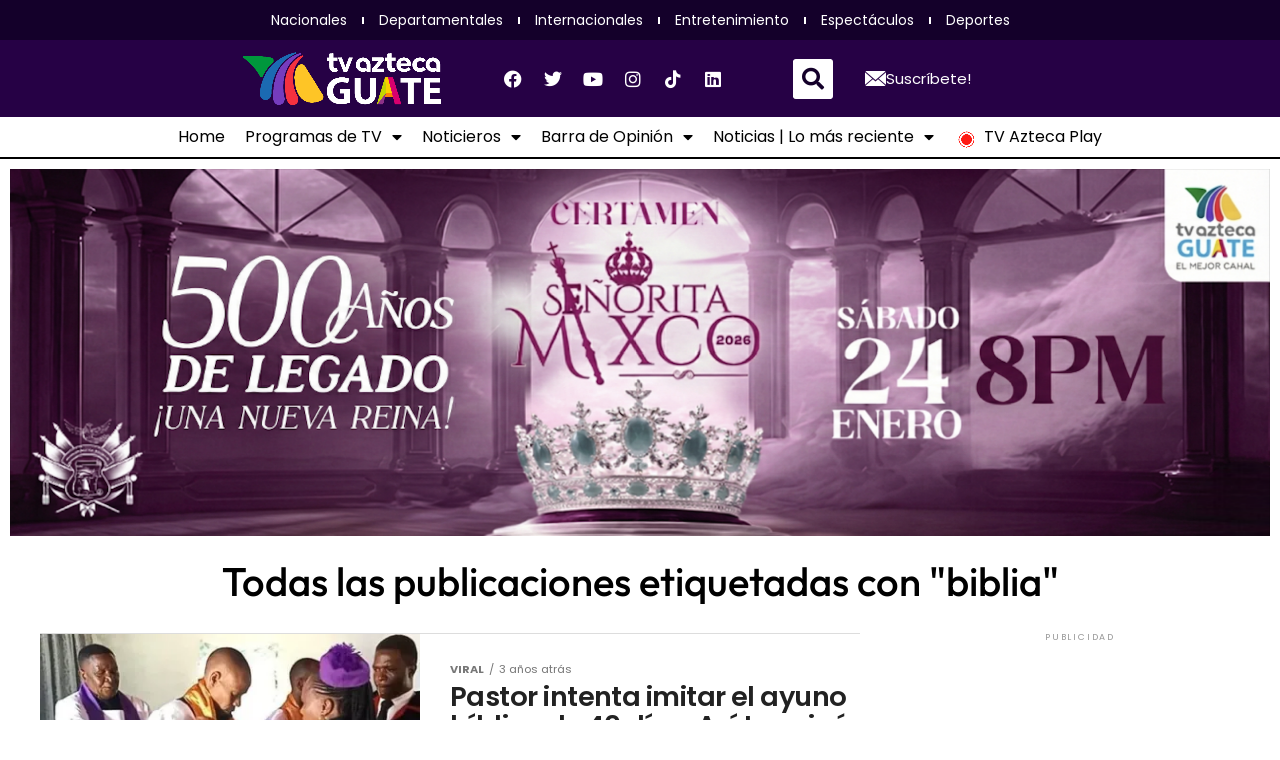

--- FILE ---
content_type: text/html; charset=UTF-8
request_url: https://tvaztecaguate.com/tag/biblia/
body_size: 66672
content:
<!DOCTYPE html><html
lang=es><head><meta
charset="UTF-8"><meta
name="viewport" content="width=device-width, initial-scale=1.0, viewport-fit=cover"><meta
name='robots' content='index, follow, max-image-preview:large, max-snippet:-1, max-video-preview:-1'><title>biblia - Tv Azteca Guatemala</title><link
rel=canonical href=https://tvaztecaguate.com/tag/biblia/ ><meta
property="og:locale" content="es_ES"><meta
property="og:type" content="article"><meta
property="og:title" content="biblia"><meta
property="og:url" content="https://tvaztecaguate.com/tag/biblia/"><meta
property="og:site_name" content="Tv Azteca Guatemala"><meta
property="og:image" content="https://i0.wp.com/tvaztecaguate.com/wp-content/uploads/2021/06/cuadradotvawebedit.png?fit=600%2C600&ssl=1"><meta
property="og:image:width" content="600"><meta
property="og:image:height" content="600"><meta
property="og:image:type" content="image/png"><meta
name="twitter:card" content="summary_large_image"><meta
name="twitter:site" content="@AztecaGuate"> <script type=application/ld+json class=yoast-schema-graph>{"@context":"https://schema.org","@graph":[{"@type":"CollectionPage","@id":"https://tvaztecaguate.com/tag/biblia/","url":"https://tvaztecaguate.com/tag/biblia/","name":"biblia - Tv Azteca Guatemala","isPartOf":{"@id":"https://tvaztecaguate.com/#website"},"primaryImageOfPage":{"@id":"https://tvaztecaguate.com/tag/biblia/#primaryimage"},"image":{"@id":"https://tvaztecaguate.com/tag/biblia/#primaryimage"},"thumbnailUrl":"https://i0.wp.com/tvaztecaguate.com/wp-content/uploads/2023/02/128654691_mediaitem128654690.jpeg?fit=976%2C549&ssl=1","breadcrumb":{"@id":"https://tvaztecaguate.com/tag/biblia/#breadcrumb"},"inLanguage":"es"},{"@type":"ImageObject","inLanguage":"es","@id":"https://tvaztecaguate.com/tag/biblia/#primaryimage","url":"https://i0.wp.com/tvaztecaguate.com/wp-content/uploads/2023/02/128654691_mediaitem128654690.jpeg?fit=976%2C549&ssl=1","contentUrl":"https://i0.wp.com/tvaztecaguate.com/wp-content/uploads/2023/02/128654691_mediaitem128654690.jpeg?fit=976%2C549&ssl=1","width":976,"height":549},{"@type":"BreadcrumbList","@id":"https://tvaztecaguate.com/tag/biblia/#breadcrumb","itemListElement":[{"@type":"ListItem","position":1,"name":"Home","item":"https://tvaztecaguate.com/"},{"@type":"ListItem","position":2,"name":"biblia"}]},{"@type":"WebSite","@id":"https://tvaztecaguate.com/#website","url":"https://tvaztecaguate.com/","name":"Tv Azteca Guatemala","description":"Entretenimiento, noticias y deportes.","publisher":{"@id":"https://tvaztecaguate.com/#organization"},"potentialAction":[{"@type":"SearchAction","target":{"@type":"EntryPoint","urlTemplate":"https://tvaztecaguate.com/?s={search_term_string}"},"query-input":{"@type":"PropertyValueSpecification","valueRequired":true,"valueName":"search_term_string"}}],"inLanguage":"es"},{"@type":"Organization","@id":"https://tvaztecaguate.com/#organization","name":"TV Azteca Guatemala","url":"https://tvaztecaguate.com/","logo":{"@type":"ImageObject","inLanguage":"es","@id":"https://tvaztecaguate.com/#/schema/logo/image/","url":"https://i0.wp.com/tvaztecaguate.com/wp-content/uploads/2021/05/logo-tva-digital-web-e1617312215597.png?fit=174%2C170&ssl=1","contentUrl":"https://i0.wp.com/tvaztecaguate.com/wp-content/uploads/2021/05/logo-tva-digital-web-e1617312215597.png?fit=174%2C170&ssl=1","width":174,"height":170,"caption":"TV Azteca Guatemala"},"image":{"@id":"https://tvaztecaguate.com/#/schema/logo/image/"},"sameAs":["https://www.facebook.com/AztecaGuatemalaOficial","https://x.com/AztecaGuate","https://www.instagram.com/tvaztecaguate/","https://www.youtube.com/user/AztecaGuatemala31"]}]}</script> <link
rel=dns-prefetch href=//www.googletagmanager.com><link
rel=dns-prefetch href=//stats.wp.com><link
rel=dns-prefetch href=//ajax.googleapis.com><link
rel=dns-prefetch href=//fonts.googleapis.com><link
rel=dns-prefetch href=//pagead2.googlesyndication.com><link
rel=preconnect href=//i0.wp.com><link
rel=alternate type=application/rss+xml title="Tv Azteca Guatemala &raquo; Feed" href=https://tvaztecaguate.com/feed/ ><link
rel=alternate type=application/rss+xml title="Tv Azteca Guatemala &raquo; Feed de los comentarios" href=https://tvaztecaguate.com/comments/feed/ ><link
rel=alternate type=application/rss+xml title="Tv Azteca Guatemala &raquo; Etiqueta biblia del feed" href=https://tvaztecaguate.com/tag/biblia/feed/ ><style id=wp-img-auto-sizes-contain-inline-css>img:is([sizes=auto i],[sizes^="auto," i]){contain-intrinsic-size:3000px 1500px}
/*# sourceURL=wp-img-auto-sizes-contain-inline-css */</style><style id=wp-emoji-styles-inline-css>img.wp-smiley, img.emoji {
		display: inline !important;
		border: none !important;
		box-shadow: none !important;
		height: 1em !important;
		width: 1em !important;
		margin: 0 0.07em !important;
		vertical-align: -0.1em !important;
		background: none !important;
		padding: 0 !important;
	}
/*# sourceURL=wp-emoji-styles-inline-css */</style><link
rel=stylesheet href=https://tvaztecaguate.com/wp-content/cache/minify/a5ff7.css media=all><style id=classic-theme-styles-inline-css>/*! This file is auto-generated */
.wp-block-button__link{color:#fff;background-color:#32373c;border-radius:9999px;box-shadow:none;text-decoration:none;padding:calc(.667em + 2px) calc(1.333em + 2px);font-size:1.125em}.wp-block-file__button{background:#32373c;color:#fff;text-decoration:none}
/*# sourceURL=/wp-includes/css/classic-themes.min.css */</style><link
rel=stylesheet href=https://tvaztecaguate.com/wp-content/cache/minify/d5ca8.css media=all><style id=jetpack-sharing-buttons-style-inline-css>.jetpack-sharing-buttons__services-list{display:flex;flex-direction:row;flex-wrap:wrap;gap:0;list-style-type:none;margin:5px;padding:0}.jetpack-sharing-buttons__services-list.has-small-icon-size{font-size:12px}.jetpack-sharing-buttons__services-list.has-normal-icon-size{font-size:16px}.jetpack-sharing-buttons__services-list.has-large-icon-size{font-size:24px}.jetpack-sharing-buttons__services-list.has-huge-icon-size{font-size:36px}@media print{.jetpack-sharing-buttons__services-list{display:none!important}}.editor-styles-wrapper .wp-block-jetpack-sharing-buttons{gap:0;padding-inline-start:0}ul.jetpack-sharing-buttons__services-list.has-background{padding:1.25em 2.375em}
/*# sourceURL=https://tvaztecaguate.com/wp-content/plugins/jetpack/_inc/blocks/sharing-buttons/view.css */</style><style id=global-styles-inline-css>/*<![CDATA[*/:root{--wp--preset--aspect-ratio--square: 1;--wp--preset--aspect-ratio--4-3: 4/3;--wp--preset--aspect-ratio--3-4: 3/4;--wp--preset--aspect-ratio--3-2: 3/2;--wp--preset--aspect-ratio--2-3: 2/3;--wp--preset--aspect-ratio--16-9: 16/9;--wp--preset--aspect-ratio--9-16: 9/16;--wp--preset--color--black: #000000;--wp--preset--color--cyan-bluish-gray: #abb8c3;--wp--preset--color--white: #ffffff;--wp--preset--color--pale-pink: #f78da7;--wp--preset--color--vivid-red: #cf2e2e;--wp--preset--color--luminous-vivid-orange: #ff6900;--wp--preset--color--luminous-vivid-amber: #fcb900;--wp--preset--color--light-green-cyan: #7bdcb5;--wp--preset--color--vivid-green-cyan: #00d084;--wp--preset--color--pale-cyan-blue: #8ed1fc;--wp--preset--color--vivid-cyan-blue: #0693e3;--wp--preset--color--vivid-purple: #9b51e0;--wp--preset--gradient--vivid-cyan-blue-to-vivid-purple: linear-gradient(135deg,rgb(6,147,227) 0%,rgb(155,81,224) 100%);--wp--preset--gradient--light-green-cyan-to-vivid-green-cyan: linear-gradient(135deg,rgb(122,220,180) 0%,rgb(0,208,130) 100%);--wp--preset--gradient--luminous-vivid-amber-to-luminous-vivid-orange: linear-gradient(135deg,rgb(252,185,0) 0%,rgb(255,105,0) 100%);--wp--preset--gradient--luminous-vivid-orange-to-vivid-red: linear-gradient(135deg,rgb(255,105,0) 0%,rgb(207,46,46) 100%);--wp--preset--gradient--very-light-gray-to-cyan-bluish-gray: linear-gradient(135deg,rgb(238,238,238) 0%,rgb(169,184,195) 100%);--wp--preset--gradient--cool-to-warm-spectrum: linear-gradient(135deg,rgb(74,234,220) 0%,rgb(151,120,209) 20%,rgb(207,42,186) 40%,rgb(238,44,130) 60%,rgb(251,105,98) 80%,rgb(254,248,76) 100%);--wp--preset--gradient--blush-light-purple: linear-gradient(135deg,rgb(255,206,236) 0%,rgb(152,150,240) 100%);--wp--preset--gradient--blush-bordeaux: linear-gradient(135deg,rgb(254,205,165) 0%,rgb(254,45,45) 50%,rgb(107,0,62) 100%);--wp--preset--gradient--luminous-dusk: linear-gradient(135deg,rgb(255,203,112) 0%,rgb(199,81,192) 50%,rgb(65,88,208) 100%);--wp--preset--gradient--pale-ocean: linear-gradient(135deg,rgb(255,245,203) 0%,rgb(182,227,212) 50%,rgb(51,167,181) 100%);--wp--preset--gradient--electric-grass: linear-gradient(135deg,rgb(202,248,128) 0%,rgb(113,206,126) 100%);--wp--preset--gradient--midnight: linear-gradient(135deg,rgb(2,3,129) 0%,rgb(40,116,252) 100%);--wp--preset--font-size--small: 13px;--wp--preset--font-size--medium: 20px;--wp--preset--font-size--large: 36px;--wp--preset--font-size--x-large: 42px;--wp--preset--spacing--20: 0.44rem;--wp--preset--spacing--30: 0.67rem;--wp--preset--spacing--40: 1rem;--wp--preset--spacing--50: 1.5rem;--wp--preset--spacing--60: 2.25rem;--wp--preset--spacing--70: 3.38rem;--wp--preset--spacing--80: 5.06rem;--wp--preset--shadow--natural: 6px 6px 9px rgba(0, 0, 0, 0.2);--wp--preset--shadow--deep: 12px 12px 50px rgba(0, 0, 0, 0.4);--wp--preset--shadow--sharp: 6px 6px 0px rgba(0, 0, 0, 0.2);--wp--preset--shadow--outlined: 6px 6px 0px -3px rgb(255, 255, 255), 6px 6px rgb(0, 0, 0);--wp--preset--shadow--crisp: 6px 6px 0px rgb(0, 0, 0);}:where(.is-layout-flex){gap: 0.5em;}:where(.is-layout-grid){gap: 0.5em;}body .is-layout-flex{display: flex;}.is-layout-flex{flex-wrap: wrap;align-items: center;}.is-layout-flex > :is(*, div){margin: 0;}body .is-layout-grid{display: grid;}.is-layout-grid > :is(*, div){margin: 0;}:where(.wp-block-columns.is-layout-flex){gap: 2em;}:where(.wp-block-columns.is-layout-grid){gap: 2em;}:where(.wp-block-post-template.is-layout-flex){gap: 1.25em;}:where(.wp-block-post-template.is-layout-grid){gap: 1.25em;}.has-black-color{color: var(--wp--preset--color--black) !important;}.has-cyan-bluish-gray-color{color: var(--wp--preset--color--cyan-bluish-gray) !important;}.has-white-color{color: var(--wp--preset--color--white) !important;}.has-pale-pink-color{color: var(--wp--preset--color--pale-pink) !important;}.has-vivid-red-color{color: var(--wp--preset--color--vivid-red) !important;}.has-luminous-vivid-orange-color{color: var(--wp--preset--color--luminous-vivid-orange) !important;}.has-luminous-vivid-amber-color{color: var(--wp--preset--color--luminous-vivid-amber) !important;}.has-light-green-cyan-color{color: var(--wp--preset--color--light-green-cyan) !important;}.has-vivid-green-cyan-color{color: var(--wp--preset--color--vivid-green-cyan) !important;}.has-pale-cyan-blue-color{color: var(--wp--preset--color--pale-cyan-blue) !important;}.has-vivid-cyan-blue-color{color: var(--wp--preset--color--vivid-cyan-blue) !important;}.has-vivid-purple-color{color: var(--wp--preset--color--vivid-purple) !important;}.has-black-background-color{background-color: var(--wp--preset--color--black) !important;}.has-cyan-bluish-gray-background-color{background-color: var(--wp--preset--color--cyan-bluish-gray) !important;}.has-white-background-color{background-color: var(--wp--preset--color--white) !important;}.has-pale-pink-background-color{background-color: var(--wp--preset--color--pale-pink) !important;}.has-vivid-red-background-color{background-color: var(--wp--preset--color--vivid-red) !important;}.has-luminous-vivid-orange-background-color{background-color: var(--wp--preset--color--luminous-vivid-orange) !important;}.has-luminous-vivid-amber-background-color{background-color: var(--wp--preset--color--luminous-vivid-amber) !important;}.has-light-green-cyan-background-color{background-color: var(--wp--preset--color--light-green-cyan) !important;}.has-vivid-green-cyan-background-color{background-color: var(--wp--preset--color--vivid-green-cyan) !important;}.has-pale-cyan-blue-background-color{background-color: var(--wp--preset--color--pale-cyan-blue) !important;}.has-vivid-cyan-blue-background-color{background-color: var(--wp--preset--color--vivid-cyan-blue) !important;}.has-vivid-purple-background-color{background-color: var(--wp--preset--color--vivid-purple) !important;}.has-black-border-color{border-color: var(--wp--preset--color--black) !important;}.has-cyan-bluish-gray-border-color{border-color: var(--wp--preset--color--cyan-bluish-gray) !important;}.has-white-border-color{border-color: var(--wp--preset--color--white) !important;}.has-pale-pink-border-color{border-color: var(--wp--preset--color--pale-pink) !important;}.has-vivid-red-border-color{border-color: var(--wp--preset--color--vivid-red) !important;}.has-luminous-vivid-orange-border-color{border-color: var(--wp--preset--color--luminous-vivid-orange) !important;}.has-luminous-vivid-amber-border-color{border-color: var(--wp--preset--color--luminous-vivid-amber) !important;}.has-light-green-cyan-border-color{border-color: var(--wp--preset--color--light-green-cyan) !important;}.has-vivid-green-cyan-border-color{border-color: var(--wp--preset--color--vivid-green-cyan) !important;}.has-pale-cyan-blue-border-color{border-color: var(--wp--preset--color--pale-cyan-blue) !important;}.has-vivid-cyan-blue-border-color{border-color: var(--wp--preset--color--vivid-cyan-blue) !important;}.has-vivid-purple-border-color{border-color: var(--wp--preset--color--vivid-purple) !important;}.has-vivid-cyan-blue-to-vivid-purple-gradient-background{background: var(--wp--preset--gradient--vivid-cyan-blue-to-vivid-purple) !important;}.has-light-green-cyan-to-vivid-green-cyan-gradient-background{background: var(--wp--preset--gradient--light-green-cyan-to-vivid-green-cyan) !important;}.has-luminous-vivid-amber-to-luminous-vivid-orange-gradient-background{background: var(--wp--preset--gradient--luminous-vivid-amber-to-luminous-vivid-orange) !important;}.has-luminous-vivid-orange-to-vivid-red-gradient-background{background: var(--wp--preset--gradient--luminous-vivid-orange-to-vivid-red) !important;}.has-very-light-gray-to-cyan-bluish-gray-gradient-background{background: var(--wp--preset--gradient--very-light-gray-to-cyan-bluish-gray) !important;}.has-cool-to-warm-spectrum-gradient-background{background: var(--wp--preset--gradient--cool-to-warm-spectrum) !important;}.has-blush-light-purple-gradient-background{background: var(--wp--preset--gradient--blush-light-purple) !important;}.has-blush-bordeaux-gradient-background{background: var(--wp--preset--gradient--blush-bordeaux) !important;}.has-luminous-dusk-gradient-background{background: var(--wp--preset--gradient--luminous-dusk) !important;}.has-pale-ocean-gradient-background{background: var(--wp--preset--gradient--pale-ocean) !important;}.has-electric-grass-gradient-background{background: var(--wp--preset--gradient--electric-grass) !important;}.has-midnight-gradient-background{background: var(--wp--preset--gradient--midnight) !important;}.has-small-font-size{font-size: var(--wp--preset--font-size--small) !important;}.has-medium-font-size{font-size: var(--wp--preset--font-size--medium) !important;}.has-large-font-size{font-size: var(--wp--preset--font-size--large) !important;}.has-x-large-font-size{font-size: var(--wp--preset--font-size--x-large) !important;}
:where(.wp-block-post-template.is-layout-flex){gap: 1.25em;}:where(.wp-block-post-template.is-layout-grid){gap: 1.25em;}
:where(.wp-block-term-template.is-layout-flex){gap: 1.25em;}:where(.wp-block-term-template.is-layout-grid){gap: 1.25em;}
:where(.wp-block-columns.is-layout-flex){gap: 2em;}:where(.wp-block-columns.is-layout-grid){gap: 2em;}
:root :where(.wp-block-pullquote){font-size: 1.5em;line-height: 1.6;}
/*# sourceURL=global-styles-inline-css *//*]]>*/</style><link
rel=stylesheet href=https://tvaztecaguate.com/wp-content/cache/minify/903c8.css media=all><link
rel=stylesheet id=ql-jquery-ui-css href='//ajax.googleapis.com/ajax/libs/jqueryui/1.12.1/themes/smoothness/jquery-ui.css?ver=6.9' type=text/css media=all><link
rel=stylesheet href=https://tvaztecaguate.com/wp-content/cache/minify/8a260.css media=all><style id=mvp-custom-style-inline-css>#mvp-wallpaper {
	background: url() no-repeat 50% 0;
	}

#mvp-foot-copy a {
	color: #0be6af;
	}

#mvp-content-main p a,
#mvp-content-main ul a,
#mvp-content-main ol a,
.mvp-post-add-main p a,
.mvp-post-add-main ul a,
.mvp-post-add-main ol a {
	box-shadow: inset 0 -4px 0 #0be6af;
	}

#mvp-content-main p a:hover,
#mvp-content-main ul a:hover,
#mvp-content-main ol a:hover,
.mvp-post-add-main p a:hover,
.mvp-post-add-main ul a:hover,
.mvp-post-add-main ol a:hover {
	background: #0be6af;
	}

a,
a:visited,
.post-info-name a,
.woocommerce .woocommerce-breadcrumb a {
	color: #ff005b;
	}

#mvp-side-wrap a:hover {
	color: #ff005b;
	}

.mvp-fly-top:hover,
.mvp-vid-box-wrap,
ul.mvp-soc-mob-list li.mvp-soc-mob-com {
	background: #ffffff;
	}

nav.mvp-fly-nav-menu ul li.menu-item-has-children:after,
.mvp-feat1-left-wrap span.mvp-cd-cat,
.mvp-widget-feat1-top-story span.mvp-cd-cat,
.mvp-widget-feat2-left-cont span.mvp-cd-cat,
.mvp-widget-dark-feat span.mvp-cd-cat,
.mvp-widget-dark-sub span.mvp-cd-cat,
.mvp-vid-wide-text span.mvp-cd-cat,
.mvp-feat2-top-text span.mvp-cd-cat,
.mvp-feat3-main-story span.mvp-cd-cat,
.mvp-feat3-sub-text span.mvp-cd-cat,
.mvp-feat4-main-text span.mvp-cd-cat,
.woocommerce-message:before,
.woocommerce-info:before,
.woocommerce-message:before {
	color: #ffffff;
	}

#searchform input,
.mvp-authors-name {
	border-bottom: 1px solid #ffffff;
	}

.mvp-fly-top:hover {
	border-top: 1px solid #ffffff;
	border-left: 1px solid #ffffff;
	border-bottom: 1px solid #ffffff;
	}

.woocommerce .widget_price_filter .ui-slider .ui-slider-handle,
.woocommerce #respond input#submit.alt,
.woocommerce a.button.alt,
.woocommerce button.button.alt,
.woocommerce input.button.alt,
.woocommerce #respond input#submit.alt:hover,
.woocommerce a.button.alt:hover,
.woocommerce button.button.alt:hover,
.woocommerce input.button.alt:hover {
	background-color: #ffffff;
	}

.woocommerce-error,
.woocommerce-info,
.woocommerce-message {
	border-top-color: #ffffff;
	}

ul.mvp-feat1-list-buts li.active span.mvp-feat1-list-but,
span.mvp-widget-home-title,
span.mvp-post-cat,
span.mvp-feat1-pop-head {
	background: #300059;
	}

.woocommerce span.onsale {
	background-color: #300059;
	}

.mvp-widget-feat2-side-more-but,
.woocommerce .star-rating span:before,
span.mvp-prev-next-label,
.mvp-cat-date-wrap .sticky {
	color: #300059 !important;
	}

#mvp-main-nav-top,
#mvp-fly-wrap,
.mvp-soc-mob-right,
#mvp-main-nav-small-cont {
	background: #000000;
	}

#mvp-main-nav-small .mvp-fly-but-wrap span,
#mvp-main-nav-small .mvp-search-but-wrap span,
.mvp-nav-top-left .mvp-fly-but-wrap span,
#mvp-fly-wrap .mvp-fly-but-wrap span {
	background: #555555;
	}

.mvp-nav-top-right .mvp-nav-search-but,
span.mvp-fly-soc-head,
.mvp-soc-mob-right i,
#mvp-main-nav-small span.mvp-nav-search-but,
#mvp-main-nav-small .mvp-nav-menu ul li a  {
	color: #555555;
	}

#mvp-main-nav-small .mvp-nav-menu ul li.menu-item-has-children a:after {
	border-color: #555555 transparent transparent transparent;
	}

#mvp-nav-top-wrap span.mvp-nav-search-but:hover,
#mvp-main-nav-small span.mvp-nav-search-but:hover {
	color: #0086cd;
	}

#mvp-nav-top-wrap .mvp-fly-but-wrap:hover span,
#mvp-main-nav-small .mvp-fly-but-wrap:hover span,
span.mvp-woo-cart-num:hover {
	background: #0086cd;
	}

#mvp-main-nav-bot-cont {
	background: #ffffff;
	}

#mvp-nav-bot-wrap .mvp-fly-but-wrap span,
#mvp-nav-bot-wrap .mvp-search-but-wrap span {
	background: #000000;
	}

#mvp-nav-bot-wrap span.mvp-nav-search-but,
#mvp-nav-bot-wrap .mvp-nav-menu ul li a {
	color: #000000;
	}

#mvp-nav-bot-wrap .mvp-nav-menu ul li.menu-item-has-children a:after {
	border-color: #000000 transparent transparent transparent;
	}

.mvp-nav-menu ul li:hover a {
	border-bottom: 5px solid #0be6af;
	}

#mvp-nav-bot-wrap .mvp-fly-but-wrap:hover span {
	background: #0be6af;
	}

#mvp-nav-bot-wrap span.mvp-nav-search-but:hover {
	color: #0be6af;
	}

body,
.mvp-feat1-feat-text p,
.mvp-feat2-top-text p,
.mvp-feat3-main-text p,
.mvp-feat3-sub-text p,
#searchform input,
.mvp-author-info-text,
span.mvp-post-excerpt,
.mvp-nav-menu ul li ul.sub-menu li a,
nav.mvp-fly-nav-menu ul li a,
.mvp-ad-label,
span.mvp-feat-caption,
.mvp-post-tags a,
.mvp-post-tags a:visited,
span.mvp-author-box-name a,
#mvp-author-box-text p,
.mvp-post-gallery-text p,
ul.mvp-soc-mob-list li span,
#comments,
h3#reply-title,
h2.comments,
#mvp-foot-copy p,
span.mvp-fly-soc-head,
.mvp-post-tags-header,
span.mvp-prev-next-label,
span.mvp-post-add-link-but,
#mvp-comments-button a,
#mvp-comments-button span.mvp-comment-but-text,
.woocommerce ul.product_list_widget span.product-title,
.woocommerce ul.product_list_widget li a,
.woocommerce #reviews #comments ol.commentlist li .comment-text p.meta,
.woocommerce div.product p.price,
.woocommerce div.product p.price ins,
.woocommerce div.product p.price del,
.woocommerce ul.products li.product .price del,
.woocommerce ul.products li.product .price ins,
.woocommerce ul.products li.product .price,
.woocommerce #respond input#submit,
.woocommerce a.button,
.woocommerce button.button,
.woocommerce input.button,
.woocommerce .widget_price_filter .price_slider_amount .button,
.woocommerce span.onsale,
.woocommerce-review-link,
#woo-content p.woocommerce-result-count,
.woocommerce div.product .woocommerce-tabs ul.tabs li a,
a.mvp-inf-more-but,
span.mvp-cont-read-but,
span.mvp-cd-cat,
span.mvp-cd-date,
.mvp-feat4-main-text p,
span.mvp-woo-cart-num,
span.mvp-widget-home-title2,
.wp-caption,
#mvp-content-main p.wp-caption-text,
.gallery-caption,
.mvp-post-add-main p.wp-caption-text,
#bbpress-forums,
#bbpress-forums p,
.protected-post-form input,
#mvp-feat6-text p {
	font-family: 'Poppins', sans-serif;
	font-display: swap;
	}

.mvp-blog-story-text p,
span.mvp-author-page-desc,
#mvp-404 p,
.mvp-widget-feat1-bot-text p,
.mvp-widget-feat2-left-text p,
.mvp-flex-story-text p,
.mvp-search-text p,
#mvp-content-main p,
.mvp-post-add-main p,
#mvp-content-main ul li,
#mvp-content-main ol li,
.rwp-summary,
.rwp-u-review__comment,
.mvp-feat5-mid-main-text p,
.mvp-feat5-small-main-text p,
#mvp-content-main .wp-block-button__link,
.wp-block-audio figcaption,
.wp-block-video figcaption,
.wp-block-embed figcaption,
.wp-block-verse pre,
pre.wp-block-verse {
	font-family: 'Poppins', sans-serif;
	font-display: swap;
	}

.mvp-nav-menu ul li a,
#mvp-foot-menu ul li a {
	font-family: 'Poppins', sans-serif;
	font-display: swap;
	}


.mvp-feat1-sub-text h2,
.mvp-feat1-pop-text h2,
.mvp-feat1-list-text h2,
.mvp-widget-feat1-top-text h2,
.mvp-widget-feat1-bot-text h2,
.mvp-widget-dark-feat-text h2,
.mvp-widget-dark-sub-text h2,
.mvp-widget-feat2-left-text h2,
.mvp-widget-feat2-right-text h2,
.mvp-blog-story-text h2,
.mvp-flex-story-text h2,
.mvp-vid-wide-more-text p,
.mvp-prev-next-text p,
.mvp-related-text,
.mvp-post-more-text p,
h2.mvp-authors-latest a,
.mvp-feat2-bot-text h2,
.mvp-feat3-sub-text h2,
.mvp-feat3-main-text h2,
.mvp-feat4-main-text h2,
.mvp-feat5-text h2,
.mvp-feat5-mid-main-text h2,
.mvp-feat5-small-main-text h2,
.mvp-feat5-mid-sub-text h2,
#mvp-feat6-text h2,
.alp-related-posts-wrapper .alp-related-post .post-title {
	font-family: 'Poppins', sans-serif;
	font-display: swap;
	}

.mvp-feat2-top-text h2,
.mvp-feat1-feat-text h2,
h1.mvp-post-title,
h1.mvp-post-title-wide,
.mvp-drop-nav-title h4,
#mvp-content-main blockquote p,
.mvp-post-add-main blockquote p,
#mvp-content-main p.has-large-font-size,
#mvp-404 h1,
#woo-content h1.page-title,
.woocommerce div.product .product_title,
.woocommerce ul.products li.product h3,
.alp-related-posts .current .post-title {
	font-family: 'Poppins', sans-serif;
	font-display: swap;
	}

span.mvp-feat1-pop-head,
.mvp-feat1-pop-text:before,
span.mvp-feat1-list-but,
span.mvp-widget-home-title,
.mvp-widget-feat2-side-more,
span.mvp-post-cat,
span.mvp-page-head,
h1.mvp-author-top-head,
.mvp-authors-name,
#mvp-content-main h1,
#mvp-content-main h2,
#mvp-content-main h3,
#mvp-content-main h4,
#mvp-content-main h5,
#mvp-content-main h6,
.woocommerce .related h2,
.woocommerce div.product .woocommerce-tabs .panel h2,
.woocommerce div.product .product_title,
.mvp-feat5-side-list .mvp-feat1-list-img:after {
	font-family: 'Poppins', sans-serif;
	font-display: swap;
	}

	

	#mvp-main-nav-top {
		background: #fff;
		padding: 15px 0 0;
		}
	#mvp-fly-wrap,
	.mvp-soc-mob-right,
	#mvp-main-nav-small-cont {
		background: #fff;
		}
	#mvp-main-nav-small .mvp-fly-but-wrap span,
	#mvp-main-nav-small .mvp-search-but-wrap span,
	.mvp-nav-top-left .mvp-fly-but-wrap span,
	#mvp-fly-wrap .mvp-fly-but-wrap span {
		background: #000;
		}
	.mvp-nav-top-right .mvp-nav-search-but,
	span.mvp-fly-soc-head,
	.mvp-soc-mob-right i,
	#mvp-main-nav-small span.mvp-nav-search-but,
	#mvp-main-nav-small .mvp-nav-menu ul li a  {
		color: #000;
		}
	#mvp-main-nav-small .mvp-nav-menu ul li.menu-item-has-children a:after {
		border-color: #000 transparent transparent transparent;
		}
	.mvp-feat1-feat-text h2,
	h1.mvp-post-title,
	.mvp-feat2-top-text h2,
	.mvp-feat3-main-text h2,
	#mvp-content-main blockquote p,
	.mvp-post-add-main blockquote p {
		font-family: 'Anton', sans-serif;
		font-weight: 400;
		letter-spacing: normal;
		}
	.mvp-feat1-feat-text h2,
	.mvp-feat2-top-text h2,
	.mvp-feat3-main-text h2 {
		line-height: 1;
		text-transform: uppercase;
		}
		

	span.mvp-nav-soc-but,
	ul.mvp-fly-soc-list li a,
	span.mvp-woo-cart-num {
		background: rgba(0,0,0,.8);
		}
	span.mvp-woo-cart-icon {
		color: rgba(0,0,0,.8);
		}
	nav.mvp-fly-nav-menu ul li,
	nav.mvp-fly-nav-menu ul li ul.sub-menu {
		border-top: 1px solid rgba(0,0,0,.1);
		}
	nav.mvp-fly-nav-menu ul li a {
		color: #000;
		}
	.mvp-drop-nav-title h4 {
		color: #000;
		}
		

	.mvp-nav-links {
		display: none;
		}
		

	.mvp-alp-side {
		display: none;
	}
	.mvp-alp-soc-reg {
		display: block;
	}
	.mvp-auto-post-grid {
		grid-template-columns: minmax(0, auto) 320px;
		grid-column-gap: 60px;
	}
	@media screen and (max-width: 1199px) {
		.mvp-auto-post-grid {
			grid-column-gap: 30px;
		}
	}
		
/*# sourceURL=mvp-custom-style-inline-css */</style><link
rel=stylesheet href=https://tvaztecaguate.com/wp-content/cache/minify/efd60.css media=all><link
rel=stylesheet id=mvp-fonts-css href='//fonts.googleapis.com/css?family=Roboto%3A300%2C400%2C700%2C900%7COswald%3A400%2C700%7CAdvent+Pro%3A700%7COpen+Sans%3A700%7CAnton%3A400Poppins%3A100%2C200%2C300%2C400%2C500%2C600%2C700%2C800%2C900%7CPoppins%3A100%2C200%2C300%2C400%2C500%2C600%2C700%2C800%2C900%7CPoppins%3A100%2C200%2C300%2C400%2C500%2C600%2C700%2C800%2C900%7CPoppins%3A100%2C200%2C300%2C400%2C500%2C600%2C700%2C800%2C900%7CPoppins%3A100%2C200%2C300%2C400%2C500%2C600%2C700%2C800%2C900%7CPoppins%3A100%2C200%2C300%2C400%2C500%2C600%2C700%2C800%2C900%26subset%3Dlatin%2Clatin-ext%2Ccyrillic%2Ccyrillic-ext%2Cgreek-ext%2Cgreek%2Cvietnamese%26display%3Dswap' type=text/css media=all><link
rel=stylesheet href=https://tvaztecaguate.com/wp-content/cache/minify/c235d.css media=all> <script src=https://tvaztecaguate.com/wp-content/cache/minify/818c0.js></script> <script id=utils-js-extra>var userSettings = {"url":"/","uid":"0","time":"1768543206","secure":"1"};
//# sourceURL=utils-js-extra</script> <script src=https://tvaztecaguate.com/wp-content/cache/minify/c484f.js></script> 
 <script src="https://www.googletagmanager.com/gtag/js?id=G-2TEBDHPCCF" id=google_gtagjs-js async></script> <script id=google_gtagjs-js-after>window.dataLayer = window.dataLayer || [];function gtag(){dataLayer.push(arguments);}
gtag("set","linker",{"domains":["tvaztecaguate.com"]});
gtag("js", new Date());
gtag("set", "developer_id.dZTNiMT", true);
gtag("config", "G-2TEBDHPCCF");
//# sourceURL=google_gtagjs-js-after</script> <link
rel=https://api.w.org/ href=https://tvaztecaguate.com/wp-json/ ><link
rel=alternate title=JSON type=application/json href=https://tvaztecaguate.com/wp-json/wp/v2/tags/9716><link
rel=EditURI type=application/rsd+xml title=RSD href=https://tvaztecaguate.com/xmlrpc.php?rsd><meta
name="generator" content="WordPress 6.9"><style media=screen>.g { margin:0px; padding:0px; overflow:hidden; line-height:1; zoom:1; }
	.g img { height:auto; }
	.g-col { position:relative; float:left; }
	.g-col:first-child { margin-left: 0; }
	.g-col:last-child { margin-right: 0; }
	.g-wall { display:block; position:fixed; left:0; top:0; width:100%; height:100%; z-index:-1; }
	.woocommerce-page .g, .bbpress-wrapper .g { margin: 20px auto; clear:both; }
	.g-1 {  width:100%; max-width:300px;  height:100%; max-height:300px; margin: 0 auto; }
	.g-2 {  width:100%; max-width:1200px;  height:100%; max-height:3000px; margin: 0 auto; }
	.g-3 {  width:100%; max-width:1200px;  height:100%; max-height:400px; margin: 0 auto; }
	.g-4 {  width:100%; max-width:300px;  height:100%; max-height:300px; margin: 0 auto; }
	.g-5 {  margin: 0 auto; }
	@media only screen and (max-width: 480px) {
		.g-col, .g-dyn, .g-single { width:100%; margin-left:0; margin-right:0; }
		.woocommerce-page .g, .bbpress-wrapper .g { margin: 10px auto; }
	}</style><meta
name="generator" content="Site Kit by Google 1.170.0"><style>img#wpstats{display:none}</style><meta
name="google-adsense-platform-account" content="ca-host-pub-2644536267352236"><meta
name="google-adsense-platform-domain" content="sitekit.withgoogle.com"><meta
name="generator" content="Elementor 3.34.1; features: additional_custom_breakpoints; settings: css_print_method-external, google_font-enabled, font_display-auto">
 <script async src="https://www.googletagmanager.com/gtag/js?id=UA-195704490-1"></script> <script>window.dataLayer = window.dataLayer || [];
  function gtag(){dataLayer.push(arguments);}
  gtag('js', new Date());

  gtag('config', 'UA-195704490-1');</script>  <script>(function(w,d,s,l,i){w[l]=w[l]||[];w[l].push({'gtm.start':
new Date().getTime(),event:'gtm.js'});var f=d.getElementsByTagName(s)[0],
j=d.createElement(s),dl=l!='dataLayer'?'&l='+l:'';j.async=true;j.src=
'https://www.googletagmanager.com/gtm.js?id='+i+dl;f.parentNode.insertBefore(j,f);
})(window,document,'script','dataLayer','GTM-MXFHMBH');</script>  <script src="https://www.googleoptimize.com/optimize.js?id=OPT-MX5TDCS"></script> <script>var elementskit_module_parallax_url = "https://tvaztecaguate.com/wp-content/plugins/elementskit/modules/parallax/";</script> <style>.e-con.e-parent:nth-of-type(n+4):not(.e-lazyloaded):not(.e-no-lazyload),
				.e-con.e-parent:nth-of-type(n+4):not(.e-lazyloaded):not(.e-no-lazyload) * {
					background-image: none !important;
				}
				@media screen and (max-height: 1024px) {
					.e-con.e-parent:nth-of-type(n+3):not(.e-lazyloaded):not(.e-no-lazyload),
					.e-con.e-parent:nth-of-type(n+3):not(.e-lazyloaded):not(.e-no-lazyload) * {
						background-image: none !important;
					}
				}
				@media screen and (max-height: 640px) {
					.e-con.e-parent:nth-of-type(n+2):not(.e-lazyloaded):not(.e-no-lazyload),
					.e-con.e-parent:nth-of-type(n+2):not(.e-lazyloaded):not(.e-no-lazyload) * {
						background-image: none !important;
					}
				}</style> <script async=async src="https://pagead2.googlesyndication.com/pagead/js/adsbygoogle.js?client=ca-pub-2377747594961237&amp;host=ca-host-pub-2644536267352236" crossorigin=anonymous></script> <link
rel=icon href="https://i0.wp.com/tvaztecaguate.com/wp-content/uploads/2021/07/logo-500x500-1.png?fit=32%2C32&#038;ssl=1" sizes=32x32><link
rel=icon href="https://i0.wp.com/tvaztecaguate.com/wp-content/uploads/2021/07/logo-500x500-1.png?fit=192%2C192&#038;ssl=1" sizes=192x192><link
rel=apple-touch-icon href="https://i0.wp.com/tvaztecaguate.com/wp-content/uploads/2021/07/logo-500x500-1.png?fit=180%2C180&#038;ssl=1"><meta
name="msapplication-TileImage" content="https://i0.wp.com/tvaztecaguate.com/wp-content/uploads/2021/07/logo-500x500-1.png?fit=270%2C270&#038;ssl=1"><style id=wp-custom-css>.wp-block-image {
    max-width: 100%;
}

.wp-block-image img {
    box-sizing: border-box;
    width: 100%;
    max-width: 100%;
    height: auto;
    vertical-align: bottom;
}</style><style>/*<![CDATA[*/.ai-viewports                 {--ai: 1;}
.ai-viewport-3                { display: none !important;}
.ai-viewport-2                { display: none !important;}
.ai-viewport-1                { display: inherit !important;}
.ai-viewport-0                { display: none !important;}
@media (min-width: 768px) and (max-width: 979px) {
.ai-viewport-1                { display: none !important;}
.ai-viewport-2                { display: inherit !important;}
}
@media (max-width: 767px) {
.ai-viewport-1                { display: none !important;}
.ai-viewport-3                { display: inherit !important;}
}/*]]>*/</style></head><body
class="archive tag tag-biblia tag-9716 wp-custom-logo wp-embed-responsive wp-theme-zox-news wp-child-theme-zox-news-child elementor-default elementor-kit-37089"><noscript><iframe
src="https://www.googletagmanager.com/ns.html?id=GTM-MXFHMBH"
height=0 width=0 style=display:none;visibility:hidden></iframe></noscript><header
data-elementor-type=header data-elementor-id=118724 class="elementor elementor-118724 elementor-location-header" data-elementor-post-type=elementor_library><section
class="elementor-section elementor-top-section elementor-element elementor-element-6aa1b10 elementor-section-full_width elementor-hidden-desktop elementor-hidden-tablet elementor-section-height-default elementor-section-height-default" data-id=6aa1b10 data-element_type=section data-settings={&quot;ekit_has_onepagescroll_dot&quot;:&quot;yes&quot;}><div
class="elementor-container elementor-column-gap-default"><div
class="elementor-column elementor-col-100 elementor-top-column elementor-element elementor-element-0e3e834" data-id=0e3e834 data-element_type=column><div
class="elementor-widget-wrap elementor-element-populated"><section
class="elementor-section elementor-inner-section elementor-element elementor-element-b785fc2 elementor-section-boxed elementor-section-height-default elementor-section-height-default" data-id=b785fc2 data-element_type=section data-settings={&quot;background_background&quot;:&quot;classic&quot;,&quot;ekit_has_onepagescroll_dot&quot;:&quot;yes&quot;}><div
class="elementor-container elementor-column-gap-default"><div
class="elementor-column elementor-col-25 elementor-inner-column elementor-element elementor-element-e094679" data-id=e094679 data-element_type=column><div
class="elementor-widget-wrap elementor-element-populated"><div
class="elementor-element elementor-element-384b9c2 elementor-widget elementor-widget-image" data-id=384b9c2 data-element_type=widget data-settings={&quot;ekit_we_effect_on&quot;:&quot;none&quot;} data-widget_type=image.default><div
class=elementor-widget-container>
<a
href=https://tvaztecaguate.com/ >
<img
fetchpriority=high width=1409 height=400 src="https://i0.wp.com/tvaztecaguate.com/wp-content/uploads/2022/01/tva-gt.png?fit=1409%2C400&amp;ssl=1" class="attachment-full size-full wp-image-255608" alt="Logotipo Tv Azteca Guatemala" srcset="https://i0.wp.com/tvaztecaguate.com/wp-content/uploads/2022/01/tva-gt.png?w=1409&amp;ssl=1 1409w, https://i0.wp.com/tvaztecaguate.com/wp-content/uploads/2022/01/tva-gt.png?resize=300%2C85&amp;ssl=1 300w, https://i0.wp.com/tvaztecaguate.com/wp-content/uploads/2022/01/tva-gt.png?resize=1024%2C291&amp;ssl=1 1024w, https://i0.wp.com/tvaztecaguate.com/wp-content/uploads/2022/01/tva-gt.png?resize=768%2C218&amp;ssl=1 768w" sizes="(max-width: 1409px) 100vw, 1409px">		</a></div></div></div></div><div
class="elementor-column elementor-col-25 elementor-inner-column elementor-element elementor-element-d3b6982" data-id=d3b6982 data-element_type=column><div
class="elementor-widget-wrap elementor-element-populated"><div
class="elementor-element elementor-element-3919f99 elementor-widget elementor-widget-text-editor" data-id=3919f99 data-element_type=widget data-settings={&quot;ekit_we_effect_on&quot;:&quot;none&quot;} data-widget_type=text-editor.default><div
class=elementor-widget-container><p>Menú</p></div></div></div></div><div
class="elementor-column elementor-col-25 elementor-inner-column elementor-element elementor-element-8e4e16c" data-id=8e4e16c data-element_type=column><div
class="elementor-widget-wrap elementor-element-populated"><div
class="elementor-element elementor-element-63c249a elementor-mobile-align-center elementor-tablet-align-center elementor-icon-list--layout-traditional elementor-list-item-link-full_width elementor-widget elementor-widget-icon-list" data-id=63c249a data-element_type=widget data-settings={&quot;ekit_we_effect_on&quot;:&quot;none&quot;} data-widget_type=icon-list.default><div
class=elementor-widget-container><ul
class=elementor-icon-list-items>
<li
class=elementor-icon-list-item>
<a
href=#elementor-action%3Aaction%3Dpopup%3Aopen%26settings%3DeyJpZCI6IjkyOTkyIiwidG9nZ2xlIjpmYWxzZX0%3D><span
class=elementor-icon-list-icon>
<i
aria-hidden=true class="fas fa-bars"></i>		</span>
<span
class=elementor-icon-list-text></span>
</a>
</li></ul></div></div></div></div><div
class="elementor-column elementor-col-25 elementor-inner-column elementor-element elementor-element-179298f" data-id=179298f data-element_type=column><div
class="elementor-widget-wrap elementor-element-populated"><div
class="elementor-element elementor-element-ba10095 elementor-search-form--skin-full_screen elementor-hidden-desktop elementor-hidden-tablet elementor-widget elementor-widget-search-form" data-id=ba10095 data-element_type=widget data-settings={&quot;skin&quot;:&quot;full_screen&quot;,&quot;ekit_we_effect_on&quot;:&quot;none&quot;} data-widget_type=search-form.default><div
class=elementor-widget-container>
<search
role=search><form
class=elementor-search-form action=https://tvaztecaguate.com method=get><div
class=elementor-search-form__toggle role=button tabindex=0 aria-label=Buscar>
<i
aria-hidden=true class="fas fa-search"></i></div><div
class=elementor-search-form__container>
<label
class=elementor-screen-only for=elementor-search-form-ba10095>Buscar</label>
<input
id=elementor-search-form-ba10095 placeholder=Buscar.. class=elementor-search-form__input type=search name=s value><div
class="dialog-lightbox-close-button dialog-close-button" role=button tabindex=0 aria-label="Cerrar este cuadro de búsqueda.">
<i
aria-hidden=true class=eicon-close></i></div></div></form>
</search></div></div></div></div></div></section><section
class="elementor-section elementor-inner-section elementor-element elementor-element-476f190 elementor-section-boxed elementor-section-height-default elementor-section-height-default" data-id=476f190 data-element_type=section data-settings={&quot;background_background&quot;:&quot;classic&quot;,&quot;ekit_has_onepagescroll_dot&quot;:&quot;yes&quot;}><div
class="elementor-container elementor-column-gap-no"><div
class="elementor-column elementor-col-50 elementor-inner-column elementor-element elementor-element-8977ca0" data-id=8977ca0 data-element_type=column data-settings={&quot;background_background&quot;:&quot;classic&quot;}><div
class="elementor-widget-wrap elementor-element-populated"><div
class="elementor-element elementor-element-129df82 elementor-nav-menu--dropdown-none elementor-nav-menu__align-center elementor-widget elementor-widget-nav-menu" data-id=129df82 data-element_type=widget data-settings="{&quot;layout&quot;:&quot;horizontal&quot;,&quot;submenu_icon&quot;:{&quot;value&quot;:&quot;&lt;i class=\&quot;fas fa-caret-down\&quot; aria-hidden=\&quot;true\&quot;&gt;&lt;\/i&gt;&quot;,&quot;library&quot;:&quot;fa-solid&quot;},&quot;ekit_we_effect_on&quot;:&quot;none&quot;}" data-widget_type=nav-menu.default><div
class=elementor-widget-container><nav
aria-label=Menú class="elementor-nav-menu--main elementor-nav-menu__container elementor-nav-menu--layout-horizontal e--pointer-underline e--animation-fade"><ul
id=menu-1-129df82 class=elementor-nav-menu><li
class="menu-item menu-item-type-custom menu-item-object-custom menu-item-39741"><a
href=https://play.tvaztecaguate.com/home class=elementor-item><img
src=https://tvaztecaguate.com/wp-content/uploads/2021/07/live-gif.gif style="margin-bottom:-5px; margin-right:5px; " width=25px;> TV Azteca Play</a></li></ul></nav><nav
class="elementor-nav-menu--dropdown elementor-nav-menu__container" aria-hidden=true><ul
id=menu-2-129df82 class=elementor-nav-menu><li
class="menu-item menu-item-type-custom menu-item-object-custom menu-item-39741"><a
href=https://play.tvaztecaguate.com/home class=elementor-item tabindex=-1><img
src=https://tvaztecaguate.com/wp-content/uploads/2021/07/live-gif.gif style="margin-bottom:-5px; margin-right:5px; " width=25px;> TV Azteca Play</a></li></ul></nav></div></div></div></div><div
class="elementor-column elementor-col-50 elementor-inner-column elementor-element elementor-element-e2693f3" data-id=e2693f3 data-element_type=column><div
class="elementor-widget-wrap elementor-element-populated"><div
class="elementor-element elementor-element-9c97778 elementor-widget__width-auto elementor-mobile-align-center elementor-widget-mobile__width-initial elementor-widget elementor-widget-button" data-id=9c97778 data-element_type=widget data-settings={&quot;ekit_we_effect_on&quot;:&quot;none&quot;} data-widget_type=button.default><div
class=elementor-widget-container><div
class=elementor-button-wrapper>
<a
class="elementor-button elementor-button-link elementor-size-sm" href=https://tvaztecaguate.com/suscribete/ >
<span
class=elementor-button-content-wrapper>
<span
class=elementor-button-icon>
<i
aria-hidden=true class="icon icon-envelope"></i>		</span>
<span
class=elementor-button-text>Suscríbete!</span>
</span>
</a></div></div></div></div></div></div></section></div></div></div></section><section
class="elementor-section elementor-top-section elementor-element elementor-element-1951891 elementor-section-full_width elementor-hidden-tablet elementor-hidden-mobile elementor-section-height-default elementor-section-height-default" data-id=1951891 data-element_type=section data-settings={&quot;background_background&quot;:&quot;classic&quot;,&quot;ekit_has_onepagescroll_dot&quot;:&quot;yes&quot;}><div
class="elementor-container elementor-column-gap-default"><div
class="elementor-column elementor-col-100 elementor-top-column elementor-element elementor-element-d45ff59" data-id=d45ff59 data-element_type=column><div
class="elementor-widget-wrap elementor-element-populated"><div
class="elementor-element elementor-element-0506ff1 elementor-nav-menu__align-center elementor-nav-menu--dropdown-none elementor-widget elementor-widget-nav-menu" data-id=0506ff1 data-element_type=widget data-settings="{&quot;layout&quot;:&quot;horizontal&quot;,&quot;submenu_icon&quot;:{&quot;value&quot;:&quot;&lt;i class=\&quot;fas fa-caret-down\&quot; aria-hidden=\&quot;true\&quot;&gt;&lt;\/i&gt;&quot;,&quot;library&quot;:&quot;fa-solid&quot;},&quot;ekit_we_effect_on&quot;:&quot;none&quot;}" data-widget_type=nav-menu.default><div
class=elementor-widget-container><nav
aria-label=Menú class="elementor-nav-menu--main elementor-nav-menu__container elementor-nav-menu--layout-horizontal e--pointer-none"><ul
id=menu-1-0506ff1 class=elementor-nav-menu><li
class="menu-item menu-item-type-taxonomy menu-item-object-category menu-item-299854"><a
href=https://tvaztecaguate.com/category/nacionales/ class=elementor-item>Nacionales</a></li>
<li
class="menu-item menu-item-type-taxonomy menu-item-object-category menu-item-299858"><a
href=https://tvaztecaguate.com/category/departamentales/ class=elementor-item>Departamentales</a></li>
<li
class="menu-item menu-item-type-taxonomy menu-item-object-category menu-item-299855"><a
href=https://tvaztecaguate.com/category/internacionales/ class=elementor-item>Internacionales</a></li>
<li
class="menu-item menu-item-type-taxonomy menu-item-object-category menu-item-299856"><a
href=https://tvaztecaguate.com/category/entretenimiento/ class=elementor-item>Entretenimiento</a></li>
<li
class="menu-item menu-item-type-taxonomy menu-item-object-category menu-item-299859"><a
href=https://tvaztecaguate.com/category/espectaculos/ class=elementor-item>Espectáculos</a></li>
<li
class="menu-item menu-item-type-taxonomy menu-item-object-category menu-item-299857"><a
href=https://tvaztecaguate.com/category/deportes/ class=elementor-item>Deportes</a></li></ul></nav><nav
class="elementor-nav-menu--dropdown elementor-nav-menu__container" aria-hidden=true><ul
id=menu-2-0506ff1 class=elementor-nav-menu><li
class="menu-item menu-item-type-taxonomy menu-item-object-category menu-item-299854"><a
href=https://tvaztecaguate.com/category/nacionales/ class=elementor-item tabindex=-1>Nacionales</a></li>
<li
class="menu-item menu-item-type-taxonomy menu-item-object-category menu-item-299858"><a
href=https://tvaztecaguate.com/category/departamentales/ class=elementor-item tabindex=-1>Departamentales</a></li>
<li
class="menu-item menu-item-type-taxonomy menu-item-object-category menu-item-299855"><a
href=https://tvaztecaguate.com/category/internacionales/ class=elementor-item tabindex=-1>Internacionales</a></li>
<li
class="menu-item menu-item-type-taxonomy menu-item-object-category menu-item-299856"><a
href=https://tvaztecaguate.com/category/entretenimiento/ class=elementor-item tabindex=-1>Entretenimiento</a></li>
<li
class="menu-item menu-item-type-taxonomy menu-item-object-category menu-item-299859"><a
href=https://tvaztecaguate.com/category/espectaculos/ class=elementor-item tabindex=-1>Espectáculos</a></li>
<li
class="menu-item menu-item-type-taxonomy menu-item-object-category menu-item-299857"><a
href=https://tvaztecaguate.com/category/deportes/ class=elementor-item tabindex=-1>Deportes</a></li></ul></nav></div></div></div></div></div></section><section
class="elementor-section elementor-top-section elementor-element elementor-element-ca92e59 elementor-section-full_width elementor-hidden-mobile elementor-hidden-tablet elementor-section-height-default elementor-section-height-default" data-id=ca92e59 data-element_type=section data-settings={&quot;ekit_has_onepagescroll_dot&quot;:&quot;yes&quot;}><div
class="elementor-container elementor-column-gap-default"><div
class="elementor-column elementor-col-100 elementor-top-column elementor-element elementor-element-1bb3340" data-id=1bb3340 data-element_type=column data-settings={&quot;background_background&quot;:&quot;classic&quot;}><div
class="elementor-widget-wrap elementor-element-populated"><section
class="elementor-section elementor-inner-section elementor-element elementor-element-cebf443 elementor-section-boxed elementor-section-height-default elementor-section-height-default" data-id=cebf443 data-element_type=section data-settings={&quot;background_background&quot;:&quot;classic&quot;,&quot;ekit_has_onepagescroll_dot&quot;:&quot;yes&quot;}><div
class=elementor-background-overlay></div><div
class="elementor-container elementor-column-gap-no"><div
class="elementor-column elementor-col-16 elementor-inner-column elementor-element elementor-element-b72b96c" data-id=b72b96c data-element_type=column><div
class=elementor-widget-wrap></div></div><div
class="elementor-column elementor-col-16 elementor-inner-column elementor-element elementor-element-9b81c2c" data-id=9b81c2c data-element_type=column><div
class="elementor-widget-wrap elementor-element-populated"><div
class="elementor-element elementor-element-3ddbea8 elementor-widget elementor-widget-image" data-id=3ddbea8 data-element_type=widget data-settings={&quot;ekit_we_effect_on&quot;:&quot;none&quot;} data-widget_type=image.default><div
class=elementor-widget-container>
<a
href=https://tvaztecaguate.com/ >
<img
fetchpriority=high width=1409 height=400 src="https://i0.wp.com/tvaztecaguate.com/wp-content/uploads/2022/01/tva-gt.png?fit=1409%2C400&amp;ssl=1" class="attachment-full size-full wp-image-255608" alt="Logotipo Tv Azteca Guatemala" srcset="https://i0.wp.com/tvaztecaguate.com/wp-content/uploads/2022/01/tva-gt.png?w=1409&amp;ssl=1 1409w, https://i0.wp.com/tvaztecaguate.com/wp-content/uploads/2022/01/tva-gt.png?resize=300%2C85&amp;ssl=1 300w, https://i0.wp.com/tvaztecaguate.com/wp-content/uploads/2022/01/tva-gt.png?resize=1024%2C291&amp;ssl=1 1024w, https://i0.wp.com/tvaztecaguate.com/wp-content/uploads/2022/01/tva-gt.png?resize=768%2C218&amp;ssl=1 768w" sizes="(max-width: 1409px) 100vw, 1409px">		</a></div></div></div></div><div
class="elementor-column elementor-col-16 elementor-inner-column elementor-element elementor-element-b2bbe0b" data-id=b2bbe0b data-element_type=column><div
class="elementor-widget-wrap elementor-element-populated"><div
class="elementor-element elementor-element-7dd1165 elementor-widget__width-initial elementor-shape-rounded elementor-grid-0 e-grid-align-center elementor-widget elementor-widget-social-icons" data-id=7dd1165 data-element_type=widget data-settings={&quot;ekit_we_effect_on&quot;:&quot;none&quot;} data-widget_type=social-icons.default><div
class=elementor-widget-container><div
class="elementor-social-icons-wrapper elementor-grid" role=list>
<span
class=elementor-grid-item role=listitem>
<a
class="elementor-icon elementor-social-icon elementor-social-icon-facebook elementor-repeater-item-4f97dff" href=https://www.facebook.com/AztecaGuatemalaOficial/ target=_blank>
<span
class=elementor-screen-only>Facebook</span>
<i
aria-hidden=true class="fab fa-facebook"></i>		</a>
</span>
<span
class=elementor-grid-item role=listitem>
<a
class="elementor-icon elementor-social-icon elementor-social-icon-twitter elementor-repeater-item-55402d9" href=https://twitter.com/AztecaGuate target=_blank>
<span
class=elementor-screen-only>Twitter</span>
<i
aria-hidden=true class="fab fa-twitter"></i>		</a>
</span>
<span
class=elementor-grid-item role=listitem>
<a
class="elementor-icon elementor-social-icon elementor-social-icon-youtube elementor-repeater-item-f8638bc" href=https://www.youtube.com/user/AztecaGuatemala31 target=_blank>
<span
class=elementor-screen-only>Youtube</span>
<i
aria-hidden=true class="fab fa-youtube"></i>		</a>
</span>
<span
class=elementor-grid-item role=listitem>
<a
class="elementor-icon elementor-social-icon elementor-social-icon-instagram elementor-repeater-item-ee8ec02" href=https://www.instagram.com/tvaztecaguate/ target=_blank>
<span
class=elementor-screen-only>Instagram</span>
<i
aria-hidden=true class="fab fa-instagram"></i>		</a>
</span>
<span
class=elementor-grid-item role=listitem>
<a
class="elementor-icon elementor-social-icon elementor-social-icon-tiktok elementor-repeater-item-cf4ff44" href=https://www.tiktok.com/@aztecaguateoficial? target=_blank>
<span
class=elementor-screen-only>Tiktok</span>
<i
aria-hidden=true class="fab fa-tiktok"></i>		</a>
</span>
<span
class=elementor-grid-item role=listitem>
<a
class="elementor-icon elementor-social-icon elementor-social-icon-linkedin elementor-repeater-item-fa43d05" href=https://www.linkedin.com/company/tvazteca-guate/ target=_blank>
<span
class=elementor-screen-only>Linkedin</span>
<i
aria-hidden=true class="fab fa-linkedin"></i>		</a>
</span></div></div></div></div></div><div
class="elementor-column elementor-col-16 elementor-inner-column elementor-element elementor-element-06b32d3" data-id=06b32d3 data-element_type=column><div
class="elementor-widget-wrap elementor-element-populated"><div
class="elementor-element elementor-element-74b4ab6 elementor-search-form--skin-full_screen elementor-hidden-phone elementor-widget elementor-widget-search-form" data-id=74b4ab6 data-element_type=widget data-settings={&quot;skin&quot;:&quot;full_screen&quot;,&quot;ekit_we_effect_on&quot;:&quot;none&quot;} data-widget_type=search-form.default><div
class=elementor-widget-container>
<search
role=search><form
class=elementor-search-form action=https://tvaztecaguate.com method=get><div
class=elementor-search-form__toggle role=button tabindex=0 aria-label=Buscar>
<i
aria-hidden=true class="fas fa-search"></i></div><div
class=elementor-search-form__container>
<label
class=elementor-screen-only for=elementor-search-form-74b4ab6>Buscar</label>
<input
id=elementor-search-form-74b4ab6 placeholder=Buscar.. class=elementor-search-form__input type=search name=s value><div
class="dialog-lightbox-close-button dialog-close-button" role=button tabindex=0 aria-label="Cerrar este cuadro de búsqueda.">
<i
aria-hidden=true class=eicon-close></i></div></div></form>
</search></div></div></div></div><div
class="elementor-column elementor-col-16 elementor-inner-column elementor-element elementor-element-fd7b34c" data-id=fd7b34c data-element_type=column><div
class="elementor-widget-wrap elementor-element-populated"><div
class="elementor-element elementor-element-62e0ded elementor-widget__width-auto elementor-widget elementor-widget-button" data-id=62e0ded data-element_type=widget data-settings={&quot;ekit_we_effect_on&quot;:&quot;none&quot;} data-widget_type=button.default><div
class=elementor-widget-container><div
class=elementor-button-wrapper>
<a
class="elementor-button elementor-button-link elementor-size-sm" href=https://tvaztecaguate.com/suscribete/ >
<span
class=elementor-button-content-wrapper>
<span
class=elementor-button-icon>
<i
aria-hidden=true class="icon icon-envelope"></i>		</span>
<span
class=elementor-button-text>Suscríbete!</span>
</span>
</a></div></div></div></div></div><div
class="elementor-column elementor-col-16 elementor-inner-column elementor-element elementor-element-0fcfeea" data-id=0fcfeea data-element_type=column><div
class=elementor-widget-wrap></div></div></div></section><section
class="elementor-section elementor-inner-section elementor-element elementor-element-b16ff94 elementor-section-boxed elementor-section-height-default elementor-section-height-default" data-id=b16ff94 data-element_type=section data-settings={&quot;background_background&quot;:&quot;classic&quot;,&quot;ekit_has_onepagescroll_dot&quot;:&quot;yes&quot;}><div
class=elementor-background-overlay></div><div
class="elementor-container elementor-column-gap-no"><div
class="elementor-column elementor-col-100 elementor-inner-column elementor-element elementor-element-0c57f98" data-id=0c57f98 data-element_type=column><div
class="elementor-widget-wrap elementor-element-populated"><div
class="elementor-element elementor-element-1382bff elementor-nav-menu__align-center elementor-nav-menu--dropdown-none elementor-widget elementor-widget-nav-menu" data-id=1382bff data-element_type=widget data-settings="{&quot;layout&quot;:&quot;horizontal&quot;,&quot;submenu_icon&quot;:{&quot;value&quot;:&quot;&lt;i class=\&quot;fas fa-caret-down\&quot; aria-hidden=\&quot;true\&quot;&gt;&lt;\/i&gt;&quot;,&quot;library&quot;:&quot;fa-solid&quot;},&quot;ekit_we_effect_on&quot;:&quot;none&quot;}" data-widget_type=nav-menu.default><div
class=elementor-widget-container><nav
aria-label=Menú class="elementor-nav-menu--main elementor-nav-menu__container elementor-nav-menu--layout-horizontal e--pointer-none"><ul
id=menu-1-1382bff class=elementor-nav-menu><li
class="menu-item menu-item-type-custom menu-item-object-custom menu-item-home menu-item-335143"><a
href=https://tvaztecaguate.com/ class=elementor-item>Home</a></li>
<li
class="menu-item menu-item-type-custom menu-item-object-custom menu-item-has-children menu-item-33030"><a
href=# class="elementor-item elementor-item-anchor">Programas de TV</a><ul
class="sub-menu elementor-nav-menu--dropdown">
<li
class="menu-item menu-item-type-custom menu-item-object-custom menu-item-215740"><a
href=https://tvaztecaguate.com/cafe-am/ class=elementor-sub-item>Café AM | 8:00 AM</a></li>
<li
class="menu-item menu-item-type-post_type menu-item-object-page menu-item-303150"><a
href=https://tvaztecaguate.com/medico-de-cabecera/ class=elementor-sub-item>Médico de Cabecera | 11:00 AM</a></li>
<li
class="menu-item menu-item-type-custom menu-item-object-custom menu-item-45496"><a
href=https://tvaztecaguate.com/que-chilero/ class=elementor-sub-item>Qué Chilero, Fin de Semana! | 9:00 AM</a></li></ul>
</li>
<li
class="menu-item menu-item-type-custom menu-item-object-custom menu-item-has-children menu-item-271916"><a
href=# class="elementor-item elementor-item-anchor">Noticieros</a><ul
class="sub-menu elementor-nav-menu--dropdown">
<li
class="menu-item menu-item-type-custom menu-item-object-custom menu-item-335120"><a
href="https://play.tvaztecaguate.com/home?search=hechos%20am" class=elementor-sub-item>Hechos AM | 5:45 AM</a></li>
<li
class="menu-item menu-item-type-custom menu-item-object-custom menu-item-335119"><a
href="https://play.tvaztecaguate.com/home?search=hechos%20meridiano" class=elementor-sub-item>Hechos Meridiano | 1:00 PM</a></li>
<li
class="menu-item menu-item-type-custom menu-item-object-custom menu-item-335121"><a
href="https://play.tvaztecaguate.com/home?search=hechos%20de%20la%20tarde" class=elementor-sub-item>Hechos de la Tarde | 6:00 PM</a></li>
<li
class="menu-item menu-item-type-custom menu-item-object-custom menu-item-335122"><a
href="https://play.tvaztecaguate.com/home?search=hechos%20guatemala" class=elementor-sub-item>Hechos Guatemala | 8:00 PM</a></li>
<li
class="menu-item menu-item-type-custom menu-item-object-custom menu-item-335123"><a
href="https://play.tvaztecaguate.com/home?search=hechos%20fin%20de%20semana" class=elementor-sub-item>Hechos Fin de Semana | 6:00 PM Domingo</a></li></ul>
</li>
<li
class="menu-item menu-item-type-custom menu-item-object-custom menu-item-has-children menu-item-271917"><a
href=# class="elementor-item elementor-item-anchor">Barra de Opinión</a><ul
class="sub-menu elementor-nav-menu--dropdown">
<li
class="menu-item menu-item-type-custom menu-item-object-custom menu-item-335117"><a
href="https://play.tvaztecaguate.com/home?search=susana%20360" class=elementor-sub-item>Susana 360 | Lunes 10:45 PM</a></li>
<li
class="menu-item menu-item-type-custom menu-item-object-custom menu-item-335116"><a
href="https://play.tvaztecaguate.com/home?search=estado%20de%20la%20nacion" class=elementor-sub-item>Estado de la nación | Martes 10:45 PM</a></li>
<li
class="menu-item menu-item-type-custom menu-item-object-custom menu-item-335115"><a
href="https://play.tvaztecaguate.com/home?search=una%20noche%20con%20melanie" class=elementor-sub-item>Una Noche con Melanie | Miércoles 10:45 PM</a></li>
<li
class="menu-item menu-item-type-custom menu-item-object-custom menu-item-342792"><a
href="https://play.tvaztecaguate.com/home?search=Ciudadano%20Libre" class=elementor-sub-item>Ciudadano Libre | Jueves 10:45 PM</a></li>
<li
class="menu-item menu-item-type-custom menu-item-object-custom menu-item-342791"><a
href="https://play.tvaztecaguate.com/home?search=conciencia%20economica" class=elementor-sub-item>Conciencia Economica | Viernes 10:45 PM</a></li></ul>
</li>
<li
class="menu-item menu-item-type-custom menu-item-object-custom menu-item-has-children menu-item-335124"><a
href=# class="elementor-item elementor-item-anchor">Noticias | Lo más reciente</a><ul
class="sub-menu elementor-nav-menu--dropdown">
<li
class="menu-item menu-item-type-taxonomy menu-item-object-category menu-item-335133"><a
href=https://tvaztecaguate.com/category/nacionales/ class=elementor-sub-item>Nacionales</a></li>
<li
class="menu-item menu-item-type-taxonomy menu-item-object-category menu-item-335131"><a
href=https://tvaztecaguate.com/category/internacionales/ class=elementor-sub-item>Internacionales</a></li>
<li
class="menu-item menu-item-type-taxonomy menu-item-object-category menu-item-335125"><a
href=https://tvaztecaguate.com/category/departamentales/ class=elementor-sub-item>Departamentales</a></li>
<li
class="menu-item menu-item-type-taxonomy menu-item-object-category menu-item-335135"><a
href=https://tvaztecaguate.com/category/opinion/ class=elementor-sub-item>Opinión</a></li>
<li
class="menu-item menu-item-type-taxonomy menu-item-object-category menu-item-335134"><a
href=https://tvaztecaguate.com/category/nota-empresarial/ class=elementor-sub-item>Empresarial</a></li>
<li
class="menu-item menu-item-type-taxonomy menu-item-object-category menu-item-335128"><a
href=https://tvaztecaguate.com/category/economia/ class=elementor-sub-item>Economía</a></li>
<li
class="menu-item menu-item-type-taxonomy menu-item-object-category menu-item-335137"><a
href=https://tvaztecaguate.com/category/tecnologia/ class=elementor-sub-item>Tecnologia</a></li>
<li
class="menu-item menu-item-type-taxonomy menu-item-object-category menu-item-335126"><a
href=https://tvaztecaguate.com/category/deportes/ class=elementor-sub-item>Deportes</a></li>
<li
class="menu-item menu-item-type-taxonomy menu-item-object-category menu-item-335127"><a
href=https://tvaztecaguate.com/category/deportes/mundial-de-clubes-fifa-2025/ class=elementor-sub-item>Mundial de Clubes FIFA 2025</a></li>
<li
class="menu-item menu-item-type-taxonomy menu-item-object-category menu-item-335129"><a
href=https://tvaztecaguate.com/category/entretenimiento/ class=elementor-sub-item>Entretenimiento</a></li>
<li
class="menu-item menu-item-type-taxonomy menu-item-object-category menu-item-335130"><a
href=https://tvaztecaguate.com/category/espectaculos/ class=elementor-sub-item>Espectáculos</a></li>
<li
class="menu-item menu-item-type-taxonomy menu-item-object-category menu-item-335132"><a
href=https://tvaztecaguate.com/category/moda-y-tendencias/ class=elementor-sub-item>Moda y Tendencias</a></li>
<li
class="menu-item menu-item-type-taxonomy menu-item-object-category menu-item-335136"><a
href=https://tvaztecaguate.com/category/salud-y-bienestar/ class=elementor-sub-item>Salud y Bienestar</a></li></ul>
</li>
<li
class="menu-item menu-item-type-custom menu-item-object-custom menu-item-33088"><a
href=https://play.tvaztecaguate.com/home class=elementor-item><img
src=https://tvaztecaguate.com/wp-content/uploads/2021/07/live-gif.gif style="margin-bottom:-5px; margin-right:5px; " width=25px; alt="En vivo"> TV Azteca Play</a></li></ul></nav><nav
class="elementor-nav-menu--dropdown elementor-nav-menu__container" aria-hidden=true><ul
id=menu-2-1382bff class=elementor-nav-menu><li
class="menu-item menu-item-type-custom menu-item-object-custom menu-item-home menu-item-335143"><a
href=https://tvaztecaguate.com/ class=elementor-item tabindex=-1>Home</a></li>
<li
class="menu-item menu-item-type-custom menu-item-object-custom menu-item-has-children menu-item-33030"><a
href=# class="elementor-item elementor-item-anchor" tabindex=-1>Programas de TV</a><ul
class="sub-menu elementor-nav-menu--dropdown">
<li
class="menu-item menu-item-type-custom menu-item-object-custom menu-item-215740"><a
href=https://tvaztecaguate.com/cafe-am/ class=elementor-sub-item tabindex=-1>Café AM | 8:00 AM</a></li>
<li
class="menu-item menu-item-type-post_type menu-item-object-page menu-item-303150"><a
href=https://tvaztecaguate.com/medico-de-cabecera/ class=elementor-sub-item tabindex=-1>Médico de Cabecera | 11:00 AM</a></li>
<li
class="menu-item menu-item-type-custom menu-item-object-custom menu-item-45496"><a
href=https://tvaztecaguate.com/que-chilero/ class=elementor-sub-item tabindex=-1>Qué Chilero, Fin de Semana! | 9:00 AM</a></li></ul>
</li>
<li
class="menu-item menu-item-type-custom menu-item-object-custom menu-item-has-children menu-item-271916"><a
href=# class="elementor-item elementor-item-anchor" tabindex=-1>Noticieros</a><ul
class="sub-menu elementor-nav-menu--dropdown">
<li
class="menu-item menu-item-type-custom menu-item-object-custom menu-item-335120"><a
href="https://play.tvaztecaguate.com/home?search=hechos%20am" class=elementor-sub-item tabindex=-1>Hechos AM | 5:45 AM</a></li>
<li
class="menu-item menu-item-type-custom menu-item-object-custom menu-item-335119"><a
href="https://play.tvaztecaguate.com/home?search=hechos%20meridiano" class=elementor-sub-item tabindex=-1>Hechos Meridiano | 1:00 PM</a></li>
<li
class="menu-item menu-item-type-custom menu-item-object-custom menu-item-335121"><a
href="https://play.tvaztecaguate.com/home?search=hechos%20de%20la%20tarde" class=elementor-sub-item tabindex=-1>Hechos de la Tarde | 6:00 PM</a></li>
<li
class="menu-item menu-item-type-custom menu-item-object-custom menu-item-335122"><a
href="https://play.tvaztecaguate.com/home?search=hechos%20guatemala" class=elementor-sub-item tabindex=-1>Hechos Guatemala | 8:00 PM</a></li>
<li
class="menu-item menu-item-type-custom menu-item-object-custom menu-item-335123"><a
href="https://play.tvaztecaguate.com/home?search=hechos%20fin%20de%20semana" class=elementor-sub-item tabindex=-1>Hechos Fin de Semana | 6:00 PM Domingo</a></li></ul>
</li>
<li
class="menu-item menu-item-type-custom menu-item-object-custom menu-item-has-children menu-item-271917"><a
href=# class="elementor-item elementor-item-anchor" tabindex=-1>Barra de Opinión</a><ul
class="sub-menu elementor-nav-menu--dropdown">
<li
class="menu-item menu-item-type-custom menu-item-object-custom menu-item-335117"><a
href="https://play.tvaztecaguate.com/home?search=susana%20360" class=elementor-sub-item tabindex=-1>Susana 360 | Lunes 10:45 PM</a></li>
<li
class="menu-item menu-item-type-custom menu-item-object-custom menu-item-335116"><a
href="https://play.tvaztecaguate.com/home?search=estado%20de%20la%20nacion" class=elementor-sub-item tabindex=-1>Estado de la nación | Martes 10:45 PM</a></li>
<li
class="menu-item menu-item-type-custom menu-item-object-custom menu-item-335115"><a
href="https://play.tvaztecaguate.com/home?search=una%20noche%20con%20melanie" class=elementor-sub-item tabindex=-1>Una Noche con Melanie | Miércoles 10:45 PM</a></li>
<li
class="menu-item menu-item-type-custom menu-item-object-custom menu-item-342792"><a
href="https://play.tvaztecaguate.com/home?search=Ciudadano%20Libre" class=elementor-sub-item tabindex=-1>Ciudadano Libre | Jueves 10:45 PM</a></li>
<li
class="menu-item menu-item-type-custom menu-item-object-custom menu-item-342791"><a
href="https://play.tvaztecaguate.com/home?search=conciencia%20economica" class=elementor-sub-item tabindex=-1>Conciencia Economica | Viernes 10:45 PM</a></li></ul>
</li>
<li
class="menu-item menu-item-type-custom menu-item-object-custom menu-item-has-children menu-item-335124"><a
href=# class="elementor-item elementor-item-anchor" tabindex=-1>Noticias | Lo más reciente</a><ul
class="sub-menu elementor-nav-menu--dropdown">
<li
class="menu-item menu-item-type-taxonomy menu-item-object-category menu-item-335133"><a
href=https://tvaztecaguate.com/category/nacionales/ class=elementor-sub-item tabindex=-1>Nacionales</a></li>
<li
class="menu-item menu-item-type-taxonomy menu-item-object-category menu-item-335131"><a
href=https://tvaztecaguate.com/category/internacionales/ class=elementor-sub-item tabindex=-1>Internacionales</a></li>
<li
class="menu-item menu-item-type-taxonomy menu-item-object-category menu-item-335125"><a
href=https://tvaztecaguate.com/category/departamentales/ class=elementor-sub-item tabindex=-1>Departamentales</a></li>
<li
class="menu-item menu-item-type-taxonomy menu-item-object-category menu-item-335135"><a
href=https://tvaztecaguate.com/category/opinion/ class=elementor-sub-item tabindex=-1>Opinión</a></li>
<li
class="menu-item menu-item-type-taxonomy menu-item-object-category menu-item-335134"><a
href=https://tvaztecaguate.com/category/nota-empresarial/ class=elementor-sub-item tabindex=-1>Empresarial</a></li>
<li
class="menu-item menu-item-type-taxonomy menu-item-object-category menu-item-335128"><a
href=https://tvaztecaguate.com/category/economia/ class=elementor-sub-item tabindex=-1>Economía</a></li>
<li
class="menu-item menu-item-type-taxonomy menu-item-object-category menu-item-335137"><a
href=https://tvaztecaguate.com/category/tecnologia/ class=elementor-sub-item tabindex=-1>Tecnologia</a></li>
<li
class="menu-item menu-item-type-taxonomy menu-item-object-category menu-item-335126"><a
href=https://tvaztecaguate.com/category/deportes/ class=elementor-sub-item tabindex=-1>Deportes</a></li>
<li
class="menu-item menu-item-type-taxonomy menu-item-object-category menu-item-335127"><a
href=https://tvaztecaguate.com/category/deportes/mundial-de-clubes-fifa-2025/ class=elementor-sub-item tabindex=-1>Mundial de Clubes FIFA 2025</a></li>
<li
class="menu-item menu-item-type-taxonomy menu-item-object-category menu-item-335129"><a
href=https://tvaztecaguate.com/category/entretenimiento/ class=elementor-sub-item tabindex=-1>Entretenimiento</a></li>
<li
class="menu-item menu-item-type-taxonomy menu-item-object-category menu-item-335130"><a
href=https://tvaztecaguate.com/category/espectaculos/ class=elementor-sub-item tabindex=-1>Espectáculos</a></li>
<li
class="menu-item menu-item-type-taxonomy menu-item-object-category menu-item-335132"><a
href=https://tvaztecaguate.com/category/moda-y-tendencias/ class=elementor-sub-item tabindex=-1>Moda y Tendencias</a></li>
<li
class="menu-item menu-item-type-taxonomy menu-item-object-category menu-item-335136"><a
href=https://tvaztecaguate.com/category/salud-y-bienestar/ class=elementor-sub-item tabindex=-1>Salud y Bienestar</a></li></ul>
</li>
<li
class="menu-item menu-item-type-custom menu-item-object-custom menu-item-33088"><a
href=https://play.tvaztecaguate.com/home class=elementor-item tabindex=-1><img
src=https://tvaztecaguate.com/wp-content/uploads/2021/07/live-gif.gif style="margin-bottom:-5px; margin-right:5px; " width=25px; alt="En vivo"> TV Azteca Play</a></li></ul></nav></div></div></div></div></div></section></div></div></div></section><section
class="elementor-section elementor-top-section elementor-element elementor-element-922cbf4 elementor-section-full_width elementor-hidden-mobile elementor-hidden-desktop elementor-section-height-default elementor-section-height-default" data-id=922cbf4 data-element_type=section data-settings={&quot;background_background&quot;:&quot;classic&quot;,&quot;ekit_has_onepagescroll_dot&quot;:&quot;yes&quot;}><div
class="elementor-container elementor-column-gap-default"><div
class="elementor-column elementor-col-100 elementor-top-column elementor-element elementor-element-f4b02fb" data-id=f4b02fb data-element_type=column data-settings={&quot;background_background&quot;:&quot;classic&quot;}><div
class="elementor-widget-wrap elementor-element-populated"><section
class="elementor-section elementor-inner-section elementor-element elementor-element-cd996d5 elementor-section-boxed elementor-section-height-default elementor-section-height-default" data-id=cd996d5 data-element_type=section data-settings={&quot;background_background&quot;:&quot;gradient&quot;,&quot;ekit_has_onepagescroll_dot&quot;:&quot;yes&quot;}><div
class=elementor-background-overlay></div><div
class="elementor-container elementor-column-gap-no"><div
class="elementor-column elementor-col-20 elementor-inner-column elementor-element elementor-element-64a48cb" data-id=64a48cb data-element_type=column><div
class="elementor-widget-wrap elementor-element-populated"><div
class="elementor-element elementor-element-0ace4df elementor-widget elementor-widget-image" data-id=0ace4df data-element_type=widget data-settings={&quot;ekit_we_effect_on&quot;:&quot;none&quot;} data-widget_type=image.default><div
class=elementor-widget-container>
<a
href=https://tvaztecaguate.com/ >
<img
fetchpriority=high width=1409 height=400 src="https://i0.wp.com/tvaztecaguate.com/wp-content/uploads/2022/01/tva-gt.png?fit=1409%2C400&amp;ssl=1" class="attachment-full size-full wp-image-255608" alt="Logotipo Tv Azteca Guatemala" srcset="https://i0.wp.com/tvaztecaguate.com/wp-content/uploads/2022/01/tva-gt.png?w=1409&amp;ssl=1 1409w, https://i0.wp.com/tvaztecaguate.com/wp-content/uploads/2022/01/tva-gt.png?resize=300%2C85&amp;ssl=1 300w, https://i0.wp.com/tvaztecaguate.com/wp-content/uploads/2022/01/tva-gt.png?resize=1024%2C291&amp;ssl=1 1024w, https://i0.wp.com/tvaztecaguate.com/wp-content/uploads/2022/01/tva-gt.png?resize=768%2C218&amp;ssl=1 768w" sizes="(max-width: 1409px) 100vw, 1409px">		</a></div></div></div></div><div
class="elementor-column elementor-col-20 elementor-inner-column elementor-element elementor-element-85a8403" data-id=85a8403 data-element_type=column><div
class="elementor-widget-wrap elementor-element-populated"><div
class="elementor-element elementor-element-705c337 elementor-nav-menu--dropdown-none elementor-widget elementor-widget-nav-menu" data-id=705c337 data-element_type=widget data-settings="{&quot;layout&quot;:&quot;horizontal&quot;,&quot;submenu_icon&quot;:{&quot;value&quot;:&quot;&lt;i class=\&quot;fas fa-caret-down\&quot; aria-hidden=\&quot;true\&quot;&gt;&lt;\/i&gt;&quot;,&quot;library&quot;:&quot;fa-solid&quot;},&quot;ekit_we_effect_on&quot;:&quot;none&quot;}" data-widget_type=nav-menu.default><div
class=elementor-widget-container><nav
aria-label=Menú class="elementor-nav-menu--main elementor-nav-menu__container elementor-nav-menu--layout-horizontal e--pointer-underline e--animation-fade"><ul
id=menu-1-705c337 class=elementor-nav-menu><li
class="menu-item menu-item-type-custom menu-item-object-custom menu-item-39741"><a
href=https://play.tvaztecaguate.com/home class=elementor-item><img
src=https://tvaztecaguate.com/wp-content/uploads/2021/07/live-gif.gif style="margin-bottom:-5px; margin-right:5px; " width=25px;> TV Azteca Play</a></li></ul></nav><nav
class="elementor-nav-menu--dropdown elementor-nav-menu__container" aria-hidden=true><ul
id=menu-2-705c337 class=elementor-nav-menu><li
class="menu-item menu-item-type-custom menu-item-object-custom menu-item-39741"><a
href=https://play.tvaztecaguate.com/home class=elementor-item tabindex=-1><img
src=https://tvaztecaguate.com/wp-content/uploads/2021/07/live-gif.gif style="margin-bottom:-5px; margin-right:5px; " width=25px;> TV Azteca Play</a></li></ul></nav></div></div></div></div><div
class="elementor-column elementor-col-20 elementor-inner-column elementor-element elementor-element-d8a61c7" data-id=d8a61c7 data-element_type=column><div
class="elementor-widget-wrap elementor-element-populated"><div
class="elementor-element elementor-element-854ab69 elementor-search-form--skin-full_screen elementor-hidden-phone elementor-widget elementor-widget-search-form" data-id=854ab69 data-element_type=widget data-settings={&quot;skin&quot;:&quot;full_screen&quot;,&quot;ekit_we_effect_on&quot;:&quot;none&quot;} data-widget_type=search-form.default><div
class=elementor-widget-container>
<search
role=search><form
class=elementor-search-form action=https://tvaztecaguate.com method=get><div
class=elementor-search-form__toggle role=button tabindex=0 aria-label=Buscar>
<i
aria-hidden=true class="fas fa-search"></i></div><div
class=elementor-search-form__container>
<label
class=elementor-screen-only for=elementor-search-form-854ab69>Buscar</label>
<input
id=elementor-search-form-854ab69 placeholder=Buscar.. class=elementor-search-form__input type=search name=s value><div
class="dialog-lightbox-close-button dialog-close-button" role=button tabindex=0 aria-label="Cerrar este cuadro de búsqueda.">
<i
aria-hidden=true class=eicon-close></i></div></div></form>
</search></div></div></div></div><div
class="elementor-column elementor-col-20 elementor-inner-column elementor-element elementor-element-b850769" data-id=b850769 data-element_type=column><div
class="elementor-widget-wrap elementor-element-populated"><div
class="elementor-element elementor-element-1be5364 elementor-align-center elementor-widget elementor-widget-button" data-id=1be5364 data-element_type=widget data-settings={&quot;ekit_we_effect_on&quot;:&quot;none&quot;} data-widget_type=button.default><div
class=elementor-widget-container><div
class=elementor-button-wrapper>
<a
class="elementor-button elementor-button-link elementor-size-md" href=https://tvaztecaguate.com/suscribete/ >
<span
class=elementor-button-content-wrapper>
<span
class=elementor-button-icon>
<i
aria-hidden=true class="fas fa-envelope"></i>		</span>
<span
class=elementor-button-text>Suscribete!</span>
</span>
</a></div></div></div></div></div><div
class="elementor-column elementor-col-20 elementor-inner-column elementor-element elementor-element-2e5e67d" data-id=2e5e67d data-element_type=column><div
class="elementor-widget-wrap elementor-element-populated"><div
class="elementor-element elementor-element-3f91d4a elementor-mobile-align-center elementor-tablet-align-center elementor-icon-list--layout-traditional elementor-list-item-link-full_width elementor-widget elementor-widget-icon-list" data-id=3f91d4a data-element_type=widget data-settings={&quot;ekit_we_effect_on&quot;:&quot;none&quot;} data-widget_type=icon-list.default><div
class=elementor-widget-container><ul
class=elementor-icon-list-items>
<li
class=elementor-icon-list-item>
<a
href=#elementor-action%3Aaction%3Dpopup%3Aopen%26settings%3DeyJpZCI6IjkyOTkyIiwidG9nZ2xlIjpmYWxzZX0%3D><span
class=elementor-icon-list-icon>
<i
aria-hidden=true class="fas fa-bars"></i>		</span>
<span
class=elementor-icon-list-text></span>
</a>
</li></ul></div></div></div></div></div></section></div></div></div></section><section
class="elementor-section elementor-top-section elementor-element elementor-element-c6f930d elementor-section-content-middle elementor-section-stretched elementor-section-full_width elementor-section-height-default elementor-section-height-default" data-id=c6f930d data-element_type=section data-settings={&quot;stretch_section&quot;:&quot;section-stretched&quot;,&quot;ekit_has_onepagescroll_dot&quot;:&quot;yes&quot;}><div
class="elementor-container elementor-column-gap-default"><div
class="elementor-column elementor-col-100 elementor-top-column elementor-element elementor-element-d25f052" data-id=d25f052 data-element_type=column><div
class="elementor-widget-wrap elementor-element-populated"><div
class="elementor-element elementor-element-6225b7d elementor-widget elementor-widget-html" data-id=6225b7d data-element_type=widget id=adrotate-center data-settings={&quot;ekit_we_effect_on&quot;:&quot;none&quot;} data-widget_type=html.default><div
class=elementor-widget-container><div
style=text-align:center;><div
class="g g-5"><div
class="g-single a-181"><a
class=gofollow data-track="MTgxLDUsNjA=" href=https://play.tvaztecaguate.com/home><img
src=https://tvaztecaguate.com/wp-content/uploads/2026/01/Captura-de-pantalla-2026-01-15-a-las-5.19.12-p.-m-scaled.png></a></div></div></div></div></div></div></div></div></section></header><div
class="mvp-main-blog-wrap left relative"><div
class=mvp-main-box><div
class="mvp-main-blog-cont left relative"><header
id=mvp-post-head class="left relative"><h1 class="mvp-post-title left entry-title" itemprop="headline">Todas las publicaciones etiquetadas con "biblia"</h1></header><div
class="mvp-main-blog-out left relative"><div
class=mvp-main-blog-in><div
class="mvp-main-blog-body left relative"><ul
class="mvp-blog-story-list left relative infinite-content">
<li
class="mvp-blog-story-wrap left relative infinite-post">
<a
href=https://tvaztecaguate.com/viral/2023/02/17/pastor-intenta-imitar-el-ayuno-biblico-de-40-dias-asi-termino/ rel=bookmark><div
class="mvp-blog-story-out relative"><div
class="mvp-blog-story-img left relative">
<img
width=976 height=549 src="https://i0.wp.com/tvaztecaguate.com/wp-content/uploads/2023/02/128654691_mediaitem128654690.jpeg?resize=976%2C549&amp;ssl=1" class="mvp-big-img wp-post-image" alt decoding=async srcset="https://i0.wp.com/tvaztecaguate.com/wp-content/uploads/2023/02/128654691_mediaitem128654690.jpeg?w=976&amp;ssl=1 976w, https://i0.wp.com/tvaztecaguate.com/wp-content/uploads/2023/02/128654691_mediaitem128654690.jpeg?resize=300%2C169&amp;ssl=1 300w, https://i0.wp.com/tvaztecaguate.com/wp-content/uploads/2023/02/128654691_mediaitem128654690.jpeg?resize=768%2C432&amp;ssl=1 768w" sizes="(max-width: 976px) 100vw, 976px">		<img
width=400 height=240 src="https://i0.wp.com/tvaztecaguate.com/wp-content/uploads/2023/02/128654691_mediaitem128654690.jpeg?resize=400%2C240&amp;ssl=1" class="mvp-reg-img wp-post-image" alt decoding=async srcset="https://i0.wp.com/tvaztecaguate.com/wp-content/uploads/2023/02/128654691_mediaitem128654690.jpeg?resize=590%2C354&amp;ssl=1 590w, https://i0.wp.com/tvaztecaguate.com/wp-content/uploads/2023/02/128654691_mediaitem128654690.jpeg?resize=400%2C240&amp;ssl=1 400w, https://i0.wp.com/tvaztecaguate.com/wp-content/uploads/2023/02/128654691_mediaitem128654690.jpeg?zoom=2&amp;resize=400%2C240&amp;ssl=1 800w" sizes="(max-width: 400px) 100vw, 400px">		<img
loading=lazy width=80 height=80 src="https://i0.wp.com/tvaztecaguate.com/wp-content/uploads/2023/02/128654691_mediaitem128654690.jpeg?resize=80%2C80&amp;ssl=1" class="mvp-mob-img wp-post-image" alt decoding=async srcset="https://i0.wp.com/tvaztecaguate.com/wp-content/uploads/2023/02/128654691_mediaitem128654690.jpeg?resize=150%2C150&amp;ssl=1 150w, https://i0.wp.com/tvaztecaguate.com/wp-content/uploads/2023/02/128654691_mediaitem128654690.jpeg?resize=80%2C80&amp;ssl=1 80w, https://i0.wp.com/tvaztecaguate.com/wp-content/uploads/2023/02/128654691_mediaitem128654690.jpeg?zoom=3&amp;resize=80%2C80&amp;ssl=1 240w" sizes="(max-width: 80px) 100vw, 80px"></div><div
class=mvp-blog-story-in><div
class="mvp-blog-story-text left relative"><div
class="mvp-cat-date-wrap left relative">
<span
class="mvp-cd-cat left relative">Viral</span><span
class="mvp-cd-date left relative">3 años atrás</span></div><h2>Pastor intenta imitar el ayuno bíblico de 40 días. Así terminó</h2><p>Pastor muere al realizar ayuno de Jesús: Un religioso intentó imitar el ayuno que hizo Jesucristo durante 40 días, según la biblia. En Mozambique, un pastor de 39...</p></div></div></div>
</a>
</li>
<li
class="mvp-blog-story-wrap left relative infinite-post">
<a
href=https://tvaztecaguate.com/entretenimiento/2023/02/16/la-biblia-hebrea-mas-antigua-se-venderia-hasta-en-50-millones-de-dolares/ rel=bookmark><div
class="mvp-blog-story-out relative"><div
class="mvp-blog-story-img left relative">
<img
width=800 height=533 src="https://i0.wp.com/tvaztecaguate.com/wp-content/uploads/2023/02/018768f596101d386966504ad8f24ab8.jpeg?resize=800%2C533&amp;ssl=1" class="mvp-big-img wp-post-image" alt decoding=async srcset="https://i0.wp.com/tvaztecaguate.com/wp-content/uploads/2023/02/018768f596101d386966504ad8f24ab8.jpeg?w=800&amp;ssl=1 800w, https://i0.wp.com/tvaztecaguate.com/wp-content/uploads/2023/02/018768f596101d386966504ad8f24ab8.jpeg?resize=300%2C200&amp;ssl=1 300w, https://i0.wp.com/tvaztecaguate.com/wp-content/uploads/2023/02/018768f596101d386966504ad8f24ab8.jpeg?resize=768%2C512&amp;ssl=1 768w" sizes="(max-width: 800px) 100vw, 800px">		<img
width=400 height=240 src="https://i0.wp.com/tvaztecaguate.com/wp-content/uploads/2023/02/018768f596101d386966504ad8f24ab8.jpeg?resize=400%2C240&amp;ssl=1" class="mvp-reg-img wp-post-image" alt decoding=async srcset="https://i0.wp.com/tvaztecaguate.com/wp-content/uploads/2023/02/018768f596101d386966504ad8f24ab8.jpeg?resize=590%2C354&amp;ssl=1 590w, https://i0.wp.com/tvaztecaguate.com/wp-content/uploads/2023/02/018768f596101d386966504ad8f24ab8.jpeg?resize=400%2C240&amp;ssl=1 400w, https://i0.wp.com/tvaztecaguate.com/wp-content/uploads/2023/02/018768f596101d386966504ad8f24ab8.jpeg?zoom=2&amp;resize=400%2C240&amp;ssl=1 800w" sizes="(max-width: 400px) 100vw, 400px">		<img
width=80 height=80 src="https://i0.wp.com/tvaztecaguate.com/wp-content/uploads/2023/02/018768f596101d386966504ad8f24ab8.jpeg?resize=80%2C80&amp;ssl=1" class="mvp-mob-img wp-post-image" alt decoding=async srcset="https://i0.wp.com/tvaztecaguate.com/wp-content/uploads/2023/02/018768f596101d386966504ad8f24ab8.jpeg?resize=150%2C150&amp;ssl=1 150w, https://i0.wp.com/tvaztecaguate.com/wp-content/uploads/2023/02/018768f596101d386966504ad8f24ab8.jpeg?resize=80%2C80&amp;ssl=1 80w, https://i0.wp.com/tvaztecaguate.com/wp-content/uploads/2023/02/018768f596101d386966504ad8f24ab8.jpeg?zoom=3&amp;resize=80%2C80&amp;ssl=1 240w" sizes="(max-width: 80px) 100vw, 80px"></div><div
class=mvp-blog-story-in><div
class="mvp-blog-story-text left relative"><div
class="mvp-cat-date-wrap left relative">
<span
class="mvp-cd-cat left relative">Entretenimiento</span><span
class="mvp-cd-date left relative">3 años atrás</span></div><h2>La Biblia hebrea más antigua se vendería hasta en 50 millones de dólares</h2><p>Se subastará en Londres la Biblia hebrea más ancestral de la que se tiene conocimiento y podría batir el récord del texto más caro en la...</p></div></div></div>
</a>
</li>
<li
class="mvp-blog-story-wrap left relative infinite-post">
<a
href=https://tvaztecaguate.com/viral/2023/02/08/video-senora-lee-la-liblia-a-bordo-del-metro-de-la-cdmx-por-miedo/ rel=bookmark><div
class="mvp-blog-story-out relative"><div
class="mvp-blog-story-img left relative">
<img
width=1000 height=600 src="https://i0.wp.com/tvaztecaguate.com/wp-content/uploads/2023/02/Captura-de-pantalla-2023-02-08-a-las-3.31.18-p.-m..png?resize=1000%2C600&amp;ssl=1" class="mvp-big-img wp-post-image" alt decoding=async srcset="https://i0.wp.com/tvaztecaguate.com/wp-content/uploads/2023/02/Captura-de-pantalla-2023-02-08-a-las-3.31.18-p.-m..png?resize=1000%2C600&amp;ssl=1 1000w, https://i0.wp.com/tvaztecaguate.com/wp-content/uploads/2023/02/Captura-de-pantalla-2023-02-08-a-las-3.31.18-p.-m..png?resize=590%2C354&amp;ssl=1 590w, https://i0.wp.com/tvaztecaguate.com/wp-content/uploads/2023/02/Captura-de-pantalla-2023-02-08-a-las-3.31.18-p.-m..png?resize=400%2C240&amp;ssl=1 400w" sizes="(max-width: 1000px) 100vw, 1000px">		<img
width=400 height=240 src="https://i0.wp.com/tvaztecaguate.com/wp-content/uploads/2023/02/Captura-de-pantalla-2023-02-08-a-las-3.31.18-p.-m..png?resize=400%2C240&amp;ssl=1" class="mvp-reg-img wp-post-image" alt decoding=async srcset="https://i0.wp.com/tvaztecaguate.com/wp-content/uploads/2023/02/Captura-de-pantalla-2023-02-08-a-las-3.31.18-p.-m..png?resize=1000%2C600&amp;ssl=1 1000w, https://i0.wp.com/tvaztecaguate.com/wp-content/uploads/2023/02/Captura-de-pantalla-2023-02-08-a-las-3.31.18-p.-m..png?resize=590%2C354&amp;ssl=1 590w, https://i0.wp.com/tvaztecaguate.com/wp-content/uploads/2023/02/Captura-de-pantalla-2023-02-08-a-las-3.31.18-p.-m..png?resize=400%2C240&amp;ssl=1 400w, https://i0.wp.com/tvaztecaguate.com/wp-content/uploads/2023/02/Captura-de-pantalla-2023-02-08-a-las-3.31.18-p.-m..png?zoom=2&amp;resize=400%2C240&amp;ssl=1 800w, https://i0.wp.com/tvaztecaguate.com/wp-content/uploads/2023/02/Captura-de-pantalla-2023-02-08-a-las-3.31.18-p.-m..png?zoom=3&amp;resize=400%2C240&amp;ssl=1 1200w" sizes="(max-width: 400px) 100vw, 400px">		<img
width=80 height=80 src="https://i0.wp.com/tvaztecaguate.com/wp-content/uploads/2023/02/Captura-de-pantalla-2023-02-08-a-las-3.31.18-p.-m..png?resize=80%2C80&amp;ssl=1" class="mvp-mob-img wp-post-image" alt decoding=async srcset="https://i0.wp.com/tvaztecaguate.com/wp-content/uploads/2023/02/Captura-de-pantalla-2023-02-08-a-las-3.31.18-p.-m..png?resize=150%2C150&amp;ssl=1 150w, https://i0.wp.com/tvaztecaguate.com/wp-content/uploads/2023/02/Captura-de-pantalla-2023-02-08-a-las-3.31.18-p.-m..png?resize=80%2C80&amp;ssl=1 80w, https://i0.wp.com/tvaztecaguate.com/wp-content/uploads/2023/02/Captura-de-pantalla-2023-02-08-a-las-3.31.18-p.-m..png?zoom=3&amp;resize=80%2C80&amp;ssl=1 240w" sizes="(max-width: 80px) 100vw, 80px"></div><div
class=mvp-blog-story-in><div
class="mvp-blog-story-text left relative"><div
class="mvp-cat-date-wrap left relative">
<span
class="mvp-cd-cat left relative">Viral</span><span
class="mvp-cd-date left relative">3 años atrás</span></div><h2>VIDEO: Señora lee la Biblia a bordo del metro de la CDMX por miedo</h2><p>Viajar en el metro de la&nbsp;Ciudad de México&nbsp;ya no es del gusto para ninguna persona debido a los&nbsp;accidentes&nbsp;que se han registrado, ahora es una&nbsp;necesidad, pues quienes...</p></div></div></div>
</a>
</li>
<li
class="mvp-blog-story-wrap left relative infinite-post">
<a
href=https://tvaztecaguate.com/viral/2022/05/16/lanzan-biblia-con-palabras-inclusivas-y-causa-polemica/ rel=bookmark><div
class="mvp-blog-story-out relative"><div
class="mvp-blog-story-img left relative">
<img
width=968 height=471 src="https://i0.wp.com/tvaztecaguate.com/wp-content/uploads/2022/05/descarga-2022-05-16T173651.467.jpeg?resize=968%2C471&amp;ssl=1" class="mvp-big-img wp-post-image" alt decoding=async srcset="https://i0.wp.com/tvaztecaguate.com/wp-content/uploads/2022/05/descarga-2022-05-16T173651.467.jpeg?w=968&amp;ssl=1 968w, https://i0.wp.com/tvaztecaguate.com/wp-content/uploads/2022/05/descarga-2022-05-16T173651.467.jpeg?resize=300%2C146&amp;ssl=1 300w, https://i0.wp.com/tvaztecaguate.com/wp-content/uploads/2022/05/descarga-2022-05-16T173651.467.jpeg?resize=768%2C374&amp;ssl=1 768w" sizes="(max-width: 968px) 100vw, 968px">		<img
width=400 height=240 src="https://i0.wp.com/tvaztecaguate.com/wp-content/uploads/2022/05/descarga-2022-05-16T173651.467.jpeg?resize=400%2C240&amp;ssl=1" class="mvp-reg-img wp-post-image" alt decoding=async srcset="https://i0.wp.com/tvaztecaguate.com/wp-content/uploads/2022/05/descarga-2022-05-16T173651.467.jpeg?resize=590%2C354&amp;ssl=1 590w, https://i0.wp.com/tvaztecaguate.com/wp-content/uploads/2022/05/descarga-2022-05-16T173651.467.jpeg?resize=400%2C240&amp;ssl=1 400w, https://i0.wp.com/tvaztecaguate.com/wp-content/uploads/2022/05/descarga-2022-05-16T173651.467.jpeg?zoom=2&amp;resize=400%2C240&amp;ssl=1 800w" sizes="(max-width: 400px) 100vw, 400px">		<img
width=80 height=80 src="https://i0.wp.com/tvaztecaguate.com/wp-content/uploads/2022/05/descarga-2022-05-16T173651.467.jpeg?resize=80%2C80&amp;ssl=1" class="mvp-mob-img wp-post-image" alt decoding=async srcset="https://i0.wp.com/tvaztecaguate.com/wp-content/uploads/2022/05/descarga-2022-05-16T173651.467.jpeg?resize=150%2C150&amp;ssl=1 150w, https://i0.wp.com/tvaztecaguate.com/wp-content/uploads/2022/05/descarga-2022-05-16T173651.467.jpeg?resize=80%2C80&amp;ssl=1 80w, https://i0.wp.com/tvaztecaguate.com/wp-content/uploads/2022/05/descarga-2022-05-16T173651.467.jpeg?resize=400%2C400&amp;ssl=1 400w, https://i0.wp.com/tvaztecaguate.com/wp-content/uploads/2022/05/descarga-2022-05-16T173651.467.jpeg?zoom=3&amp;resize=80%2C80&amp;ssl=1 240w" sizes="(max-width: 80px) 100vw, 80px"></div><div
class=mvp-blog-story-in><div
class="mvp-blog-story-text left relative"><div
class="mvp-cat-date-wrap left relative">
<span
class="mvp-cd-cat left relative">Viral</span><span
class="mvp-cd-date left relative">4 años atrás</span></div><h2>Lanzan Biblia con palabras inclusivas y causa polémica</h2><p>El lenguaje inclusivo que aparece en la nueva edición de la Biblia ha generado polémica en las redes sociales; se cambió la palabra “hombre” por “persona”....</p></div></div></div>
</a>
</li></ul><div
class="mvp-inf-more-wrap left relative">
<a
href=# class=mvp-inf-more-but>Más publicaciones</a><div
class=mvp-nav-links></div></div></div></div><div
id=mvp-side-wrap class="left relative theiaStickySidebar"><section
id=mvp_ad_widget-31 class="mvp-side-widget mvp_ad_widget"><div
class="mvp-widget-ad left relative">
<span
class=mvp-ad-label>Publicidad</span> <script async src="https://pagead2.googlesyndication.com/pagead/js/adsbygoogle.js?client=ca-pub-2377747594961237"
     crossorigin=anonymous></script> 
<ins
class=adsbygoogle
style=display:block
data-ad-client=ca-pub-2377747594961237
data-ad-slot=3884474576
data-ad-format=auto
data-full-width-responsive=true></ins> <script>(adsbygoogle = window.adsbygoogle || []).push({});</script> </div></section></div></div></div></div></div><footer
data-elementor-type=footer data-elementor-id=5496 class="elementor elementor-5496 elementor-location-footer" data-elementor-post-type=elementor_library><section
class="elementor-section elementor-top-section elementor-element elementor-element-100f5e7 elementor-section-boxed elementor-section-height-default elementor-section-height-default" data-id=100f5e7 data-element_type=section id=footer data-settings={&quot;background_background&quot;:&quot;classic&quot;,&quot;ekit_has_onepagescroll_dot&quot;:&quot;yes&quot;}><div
class="elementor-container elementor-column-gap-default"><div
class="elementor-column elementor-col-100 elementor-top-column elementor-element elementor-element-41d7d74" data-id=41d7d74 data-element_type=column><div
class="elementor-widget-wrap elementor-element-populated"><section
class="elementor-section elementor-inner-section elementor-element elementor-element-9b1843d elementor-section-boxed elementor-section-height-default elementor-section-height-default" data-id=9b1843d data-element_type=section data-settings={&quot;ekit_has_onepagescroll_dot&quot;:&quot;yes&quot;}><div
class="elementor-container elementor-column-gap-default"><div
class="elementor-column elementor-col-100 elementor-inner-column elementor-element elementor-element-14a059d" data-id=14a059d data-element_type=column><div
class="elementor-widget-wrap elementor-element-populated"><div
class="elementor-element elementor-element-97a3cd7 elementor-widget elementor-widget-html" data-id=97a3cd7 data-element_type=widget data-settings={&quot;ekit_we_effect_on&quot;:&quot;none&quot;} data-widget_type=html.default><div
class=elementor-widget-container>
 <script>/*
  Lista de topics que se van a subscribir de manera forzada
  Ejemplo:
    var EXTRA_TOPICS = ["contrata"];
*/
var EXTRA_TOPICS = [];
/*
  Número máximo de topics según el tipo por cada usuario
  MAX_NAV_TOPICS: topics que indican por qué URLs navega el usuario
  MAX_DL_TOPICS: topics que indican qué variables tiene el usuario en el data layer
*/
var MAX_NAV_TOPICS = 5;
/*
  Variable de referencia que se usa para buscar el objeto relevante dentro del dataLayer
*/
var DL_USER_CONTRACT_ATTR_NAME = "userContract";
/*
  Prefijos para los códigos de topic en la consola de indigitall
  NAVIGATION_PREFIX: todos los topics de navegación deben tener un código que incluya este prefijo
  DL_PREFIX: todos los topics del dataLayer deben tener un código que incluya este prefijo
*/
var NAVIGATION_PREFIX = "nav";
/*
  Claves que se usarán en LocalStorage para cachear los topics a los que está suscrito el usuario
*/
var NAVIGATION_LS_KEY = "ind.navTopics";
/*
  Caracter de sustitución para eliminar las barras / de los códigos de los topics
*/
var SEPARATOR = "_";
/*
  UTILS
*/
function getNavigationTopics(topicCodesAvailable) {
    var navigationTopicCodes = location.pathname
        .split("/")
        .filter(function (pathFolder) {
            return pathFolder.length > 0;
        });
    if (navigationTopicCodes.length == 0) {
        return navigationTopicCodes;
    }
    navigationTopicCodes = navigationTopicCodes
        .map(function (pathFolder, index) {
            var topicCode = pathFolder;
            for (var i = index - 1; i >= 0; i--) {
                topicCode = navigationTopicCodes[i] + SEPARATOR + topicCode;
            }
            return NAVIGATION_PREFIX + SEPARATOR + topicCode;
        })
        .filter(function (topicCode) {
            return topicCodesAvailable.includes(topicCode);
        });
    return navigationTopicCodes;
}

function getTopicCodeFromHostname() {
    return location.hostname.replace(/\./g, '');
}

function filterTopicsAlreadySubscribed(currentTopicCodes, topicsAvailable) {
    var topicCodesNotSubscribed = topicsAvailable
        .filter(function (topic) {
            return !topic.subscribed;
        })
        .map(function (topic) {
            return topic.code;
        });
        
    var topicCodesFiltered = currentTopicCodes.filter(function (topicCode) {
        return topicCodesNotSubscribed.includes(topicCode);
    });
    return topicCodesFiltered;
}

function filterMaxTopics(topicCodes, localStorageKey, maxTopics) {
    var topicsOn = [];
    var topicsOff = [];
    var prevTopics = JSON.parse(localStorage.getItem(localStorageKey) || "[]");
    for (var i = 0; i < topicCodes.length; i++) {
        var topic = topicCodes[i];
        if (topic !== "" && topic != null && !prevTopics.includes(topic)) {
            prevTopics.push(topic);
            if (prevTopics.length > maxTopics) {
                topicsOff.push(prevTopics[0]);
                prevTopics.splice(0, 1);
            }
            localStorage.setItem(localStorageKey, JSON.stringify(prevTopics));
            topicsOn.push(topic);
        }
    }
    return {
        topicsOn: topicsOn,
        topicsOff: topicsOff
    };
}

function unionArrays(x, y) {
    var obj = {};
    for (var i = x.length - 1; i >= 0; --i) {
        obj[x[i]] = x[i];
    }
    for (var i = y.length - 1; i >= 0; --i) {
        obj[y[i]] = y[i];
    }
    var res = [];
    for (var k in obj) {
        if (obj.hasOwnProperty(k)) {
            res.push(obj[k]);
        }
    }
    return res;
}
/*
  MAIN
*/
function onIndigitallInitialized(permissions, device) {
    if (permissions.push != "granted") {
        return;
    }
    indigitall.topicsList(function (topics) {
        var topicsAvailable = topics;
        var topicCodesAvailable = topics.map(function (topic) {
            return topic.code;
        });
        /* Topics en base a navegación */
        var currentNavigationTopicCodes = getNavigationTopics(topicCodesAvailable);
        currentNavigationTopicCodes = filterTopicsAlreadySubscribed(currentNavigationTopicCodes, topicsAvailable);
        var navigationTopicsChanges = filterMaxTopics(currentNavigationTopicCodes, NAVIGATION_LS_KEY, MAX_NAV_TOPICS);
        /* Topics en base a hostname */
        var currentHostnameTopicCode = getTopicCodeFromHostname();
        currentHostnameTopicCode = filterTopicsAlreadySubscribed([currentHostnameTopicCode], topicsAvailable);
        /* Sync con backend */
        var topicsOn = unionArrays(navigationTopicsChanges.topicsOn, currentHostnameTopicCode);
        topicsOn = unionArrays(topicsOn, EXTRA_TOPICS);
        var topicsOff = navigationTopicsChanges.topicsOff;
        if (topicsOff.length > 0) {
            indigitall.topicsUnsubscribe(topicsOff, function () {
                if (topicsOn.length > 0) {
                    indigitall.topicsSubscribe(topicsOn);
                }
            });
        } else if (topicsOn.length > 0) {
            indigitall.topicsSubscribe(topicsOn);
        }
    });
}</script> <script
src=" /sdk.min.js"
onload="indigitall.init({
appKey: '9f146dba-a461-47ed-a5c3-9f4dab9a7e37',
urlDeviceApi: 'https://eu2.device-api.indigitall.com/v1',
workerPath: ' /worker.min.js',
requestLocation: true,
onInitialized: onIndigitallInitialized
})"
async></script> </div></div></div></div></div></section><section
class="elementor-section elementor-inner-section elementor-element elementor-element-40bf57e elementor-section-boxed elementor-section-height-default elementor-section-height-default" data-id=40bf57e data-element_type=section data-settings={&quot;ekit_has_onepagescroll_dot&quot;:&quot;yes&quot;}><div
class="elementor-container elementor-column-gap-default"><div
class="elementor-column elementor-col-20 elementor-inner-column elementor-element elementor-element-b616607" data-id=b616607 data-element_type=column><div
class="elementor-widget-wrap elementor-element-populated"><div
class="elementor-element elementor-element-a1c9ba3 elementor-widget elementor-widget-image" data-id=a1c9ba3 data-element_type=widget data-settings={&quot;ekit_we_effect_on&quot;:&quot;none&quot;} data-widget_type=image.default><div
class=elementor-widget-container>
<a
href=https://tvaztecaguate.com/ >
<img
width=500 height=500 src="https://i0.wp.com/tvaztecaguate.com/wp-content/uploads/2021/07/logo-500x500-1.png?fit=500%2C500&amp;ssl=1" class="attachment-full size-full wp-image-117210" alt="Logotipo Tv Azteca Guate" srcset="https://i0.wp.com/tvaztecaguate.com/wp-content/uploads/2021/07/logo-500x500-1.png?w=500&amp;ssl=1 500w, https://i0.wp.com/tvaztecaguate.com/wp-content/uploads/2021/07/logo-500x500-1.png?resize=300%2C300&amp;ssl=1 300w, https://i0.wp.com/tvaztecaguate.com/wp-content/uploads/2021/07/logo-500x500-1.png?resize=150%2C150&amp;ssl=1 150w, https://i0.wp.com/tvaztecaguate.com/wp-content/uploads/2021/07/logo-500x500-1.png?resize=80%2C80&amp;ssl=1 80w, https://i0.wp.com/tvaztecaguate.com/wp-content/uploads/2021/07/logo-500x500-1.png?resize=400%2C400&amp;ssl=1 400w" sizes="(max-width: 500px) 100vw, 500px">		</a></div></div></div></div><div
class="elementor-column elementor-col-20 elementor-inner-column elementor-element elementor-element-f7eb050" data-id=f7eb050 data-element_type=column><div
class="elementor-widget-wrap elementor-element-populated"><div
class="elementor-element elementor-element-61db0af elementor-widget elementor-widget-text-editor" data-id=61db0af data-element_type=widget data-settings={&quot;ekit_we_effect_on&quot;:&quot;none&quot;} data-widget_type=text-editor.default><div
class=elementor-widget-container><p>Categorías</p></div></div><div
class="elementor-element elementor-element-2cc8c60 elementor-list-item-link-inline elementor-align-start elementor-icon-list--layout-traditional elementor-widget elementor-widget-icon-list" data-id=2cc8c60 data-element_type=widget data-settings={&quot;ekit_we_effect_on&quot;:&quot;none&quot;} data-widget_type=icon-list.default><div
class=elementor-widget-container><ul
class=elementor-icon-list-items>
<li
class=elementor-icon-list-item>
<a
href=https://tvaztecaguate.com/ultimas-noticias/ ><span
class=elementor-icon-list-icon>
<i
aria-hidden=true class="fas fa-chevron-right"></i>		</span>
<span
class=elementor-icon-list-text>Noticias</span>
</a>
</li>
<li
class=elementor-icon-list-item>
<a
href=https://tvaztecaguate.com/category/tecnologia/ ><span
class=elementor-icon-list-icon>
<i
aria-hidden=true class="fas fa-chevron-right"></i>		</span>
<span
class=elementor-icon-list-text>Tecnología</span>
</a>
</li>
<li
class=elementor-icon-list-item>
<a
href=https://tvaztecaguate.com/category/entretenimiento/ ><span
class=elementor-icon-list-icon>
<i
aria-hidden=true class="fas fa-chevron-right"></i>		</span>
<span
class=elementor-icon-list-text>Entretenimiento</span>
</a>
</li>
<li
class=elementor-icon-list-item>
<a
href=https://tvaztecaguate.com/category/espectaculos/ ><span
class=elementor-icon-list-icon>
<i
aria-hidden=true class="fas fa-chevron-right"></i>		</span>
<span
class=elementor-icon-list-text>Espectáculos </span>
</a>
</li>
<li
class=elementor-icon-list-item>
<a
href=https://tvaztecaguate.com/category/viral/ ><span
class=elementor-icon-list-icon>
<i
aria-hidden=true class="fas fa-chevron-right"></i>		</span>
<span
class=elementor-icon-list-text>Viral</span>
</a>
</li>
<li
class=elementor-icon-list-item>
<a
href=https://tvaztecaguate.com/https://tvaztecaguate.com/category/deportes/ ><span
class=elementor-icon-list-icon>
<i
aria-hidden=true class="fas fa-chevron-right"></i>		</span>
<span
class=elementor-icon-list-text>Deportes</span>
</a>
</li></ul></div></div></div></div><div
class="elementor-column elementor-col-20 elementor-inner-column elementor-element elementor-element-6bdaf3e" data-id=6bdaf3e data-element_type=column><div
class="elementor-widget-wrap elementor-element-populated"><div
class="elementor-element elementor-element-8f0cd82 elementor-widget elementor-widget-text-editor" data-id=8f0cd82 data-element_type=widget data-settings={&quot;ekit_we_effect_on&quot;:&quot;none&quot;} data-widget_type=text-editor.default><div
class=elementor-widget-container><p>Nosotros</p></div></div><div
class="elementor-element elementor-element-5533485 elementor-list-item-link-inline elementor-align-start elementor-icon-list--layout-traditional elementor-widget elementor-widget-icon-list" data-id=5533485 data-element_type=widget data-settings={&quot;ekit_we_effect_on&quot;:&quot;none&quot;} data-widget_type=icon-list.default><div
class=elementor-widget-container><ul
class=elementor-icon-list-items>
<li
class=elementor-icon-list-item>
<a
href=https://tvaztecaguate.com/politicas-de-privacidad/ ><span
class=elementor-icon-list-icon>
<i
aria-hidden=true class="icon icon-document"></i>		</span>
<span
class=elementor-icon-list-text>Políticas</span>
</a>
</li>
<li
class=elementor-icon-list-item>
<a
href=https://tvaztecaguate.com/for-business/ ><span
class=elementor-icon-list-icon>
<i
aria-hidden=true class="fas fa-file-signature"></i>		</span>
<span
class=elementor-icon-list-text>Anuncia tu marca</span>
</a>
</li></ul></div></div></div></div><div
class="elementor-column elementor-col-20 elementor-inner-column elementor-element elementor-element-e8b0d3b" data-id=e8b0d3b data-element_type=column><div
class="elementor-widget-wrap elementor-element-populated"><div
class="elementor-element elementor-element-3645731 elementor-widget elementor-widget-text-editor" data-id=3645731 data-element_type=widget data-settings={&quot;ekit_we_effect_on&quot;:&quot;none&quot;} data-widget_type=text-editor.default><div
class=elementor-widget-container><p>Contacto</p></div></div><div
class="elementor-element elementor-element-71cbfd5 elementor-list-item-link-inline elementor-align-start elementor-icon-list--layout-traditional elementor-widget elementor-widget-icon-list" data-id=71cbfd5 data-element_type=widget data-settings={&quot;ekit_we_effect_on&quot;:&quot;none&quot;} data-widget_type=icon-list.default><div
class=elementor-widget-container><ul
class=elementor-icon-list-items>
<li
class=elementor-icon-list-item>
<a
href="https://ul.waze.com/ul?ll=14.58731098%2C-90.51368594&#038;navigate=yes&#038;zoom=17&#038;utm_campaign=default&#038;utm_source=waze_website&#038;utm_medium=lm_share_location"><span
class=elementor-icon-list-icon>
<i
aria-hidden=true class="fas fa-map-marker-alt"></i>		</span>
<span
class=elementor-icon-list-text>5ta AV. 5-55 Z.14 Europlaza Torre 4 Penthouse Ciudad de Guatemala</span>
</a>
</li>
<li
class=elementor-icon-list-item>
<a
href=#><span
class=elementor-icon-list-icon>
<i
aria-hidden=true class="fas fa-phone"></i>		</span>
<span
class=elementor-icon-list-text>Tel. (502) 2291-4200</span>
</a>
</li></ul></div></div></div></div><div
class="elementor-column elementor-col-20 elementor-inner-column elementor-element elementor-element-b427de6" data-id=b427de6 data-element_type=column><div
class="elementor-widget-wrap elementor-element-populated"><div
class="elementor-element elementor-element-6da87cd elementor-widget elementor-widget-text-editor" data-id=6da87cd data-element_type=widget data-settings={&quot;ekit_we_effect_on&quot;:&quot;none&quot;} data-widget_type=text-editor.default><div
class=elementor-widget-container><p>Grupo Salinas</p></div></div><div
class="elementor-element elementor-element-9dd9148 elementor-list-item-link-inline elementor-align-start elementor-icon-list--layout-traditional elementor-widget elementor-widget-icon-list" data-id=9dd9148 data-element_type=widget data-settings={&quot;ekit_we_effect_on&quot;:&quot;none&quot;} data-widget_type=icon-list.default><div
class=elementor-widget-container><ul
class=elementor-icon-list-items>
<li
class=elementor-icon-list-item>
<a
href=https://www.linkedin.com/company/grupo-salinas-gt/ target=_blank><span
class=elementor-icon-list-icon>
<i
aria-hidden=true class="fas fa-chevron-right"></i>		</span>
<span
class=elementor-icon-list-text>Grupo Salinas</span>
</a>
</li>
<li
class=elementor-icon-list-item>
<a
href=https://tvaztecaguate.com/ target=_blank><span
class=elementor-icon-list-icon>
<i
aria-hidden=true class="fas fa-chevron-right"></i>		</span>
<span
class=elementor-icon-list-text>Tv Azteca Guatemala</span>
</a>
</li>
<li
class=elementor-icon-list-item>
<a
href=https://www.elektra.com.gt/ target=_blank><span
class=elementor-icon-list-icon>
<i
aria-hidden=true class="fas fa-chevron-right"></i>		</span>
<span
class=elementor-icon-list-text>Elektra</span>
</a>
</li>
<li
class=elementor-icon-list-item>
<a
href=https://www.facebook.com/ItalikaGuatemala/ target=_blank><span
class=elementor-icon-list-icon>
<i
aria-hidden=true class="fas fa-chevron-right"></i>		</span>
<span
class=elementor-icon-list-text>Italika</span>
</a>
</li>
<li
class=elementor-icon-list-item>
<a
href=https://www.bancoazteca.com.gt/BancoAztecaGua/ target=_blank><span
class=elementor-icon-list-icon>
<i
aria-hidden=true class="fas fa-chevron-right"></i>		</span>
<span
class=elementor-icon-list-text>Banco Azteca</span>
</a>
</li>
<li
class=elementor-icon-list-item>
<a
href=http://www.fundacionazteca.com.gt/ target=_blank><span
class=elementor-icon-list-icon>
<i
aria-hidden=true class="fas fa-chevron-right"></i>		</span>
<span
class=elementor-icon-list-text>Fundación Azteca</span>
</a>
</li></ul></div></div></div></div></div></section><section
class="elementor-section elementor-inner-section elementor-element elementor-element-f9476cf elementor-section-boxed elementor-section-height-default elementor-section-height-default" data-id=f9476cf data-element_type=section data-settings={&quot;ekit_has_onepagescroll_dot&quot;:&quot;yes&quot;}><div
class="elementor-container elementor-column-gap-default"><div
class="elementor-column elementor-col-100 elementor-inner-column elementor-element elementor-element-68e28c3" data-id=68e28c3 data-element_type=column><div
class="elementor-widget-wrap elementor-element-populated"><div
class="elementor-element elementor-element-48b855b elementor-widget-divider--view-line elementor-widget elementor-widget-divider" data-id=48b855b data-element_type=widget data-settings={&quot;ekit_we_effect_on&quot;:&quot;none&quot;} data-widget_type=divider.default><div
class=elementor-widget-container><div
class=elementor-divider>
<span
class=elementor-divider-separator>
</span></div></div></div></div></div></div></section><section
class="elementor-section elementor-inner-section elementor-element elementor-element-e4e72cd elementor-section-boxed elementor-section-height-default elementor-section-height-default" data-id=e4e72cd data-element_type=section data-settings={&quot;ekit_has_onepagescroll_dot&quot;:&quot;yes&quot;}><div
class="elementor-container elementor-column-gap-default"><div
class="elementor-column elementor-col-50 elementor-inner-column elementor-element elementor-element-c02c8fd" data-id=c02c8fd data-element_type=column><div
class="elementor-widget-wrap elementor-element-populated"><div
class="elementor-element elementor-element-5fc2ab1 elementor-widget elementor-widget-text-editor" data-id=5fc2ab1 data-element_type=widget data-settings={&quot;ekit_we_effect_on&quot;:&quot;none&quot;} data-widget_type=text-editor.default><div
class=elementor-widget-container><p>TV Azteca Guatemala © Todos los derechos reservados, 2024. Queda prohibida la reproducción total o parcial sin la autorización previa, expresa y por escrito de su titular.</p></div></div></div></div><div
class="elementor-column elementor-col-50 elementor-inner-column elementor-element elementor-element-f3b8cab" data-id=f3b8cab data-element_type=column><div
class="elementor-widget-wrap elementor-element-populated"><div
class="elementor-element elementor-element-d4c9923 elementor-shape-rounded elementor-grid-0 e-grid-align-center elementor-widget elementor-widget-social-icons" data-id=d4c9923 data-element_type=widget data-settings={&quot;ekit_we_effect_on&quot;:&quot;none&quot;} data-widget_type=social-icons.default><div
class=elementor-widget-container><div
class="elementor-social-icons-wrapper elementor-grid" role=list>
<span
class=elementor-grid-item role=listitem>
<a
class="elementor-icon elementor-social-icon elementor-social-icon-facebook elementor-repeater-item-4f97dff" href=https://www.facebook.com/AztecaGuatemalaOficial/ target=_blank>
<span
class=elementor-screen-only>Facebook</span>
<i
aria-hidden=true class="fab fa-facebook"></i>		</a>
</span>
<span
class=elementor-grid-item role=listitem>
<a
class="elementor-icon elementor-social-icon elementor-social-icon-twitter elementor-repeater-item-55402d9" href=https://twitter.com/AztecaGuate target=_blank>
<span
class=elementor-screen-only>Twitter</span>
<i
aria-hidden=true class="fab fa-twitter"></i>		</a>
</span>
<span
class=elementor-grid-item role=listitem>
<a
class="elementor-icon elementor-social-icon elementor-social-icon-youtube elementor-repeater-item-f8638bc" href=https://www.youtube.com/user/AztecaGuatemala31 target=_blank>
<span
class=elementor-screen-only>Youtube</span>
<i
aria-hidden=true class="fab fa-youtube"></i>		</a>
</span>
<span
class=elementor-grid-item role=listitem>
<a
class="elementor-icon elementor-social-icon elementor-social-icon-instagram elementor-repeater-item-ee8ec02" href=https://www.instagram.com/tvaztecaguate/ target=_blank>
<span
class=elementor-screen-only>Instagram</span>
<i
aria-hidden=true class="fab fa-instagram"></i>		</a>
</span>
<span
class=elementor-grid-item role=listitem>
<a
class="elementor-icon elementor-social-icon elementor-social-icon-tiktok elementor-repeater-item-cf4ff44" href=https://www.tiktok.com/@aztecaguateoficial? target=_blank>
<span
class=elementor-screen-only>Tiktok</span>
<i
aria-hidden=true class="fab fa-tiktok"></i>		</a>
</span>
<span
class=elementor-grid-item role=listitem>
<a
class="elementor-icon elementor-social-icon elementor-social-icon-linkedin elementor-repeater-item-fa43d05" href=https://www.linkedin.com/company/tvazteca-guate/ target=_blank>
<span
class=elementor-screen-only>Linkedin</span>
<i
aria-hidden=true class="fab fa-linkedin"></i>		</a>
</span></div></div></div></div></div></div></section></div></div></div></section></footer> <script type=speculationrules>{"prefetch":[{"source":"document","where":{"and":[{"href_matches":"/*"},{"not":{"href_matches":["/wp-*.php","/wp-admin/*","/wp-content/uploads/*","/wp-content/*","/wp-content/plugins/*","/wp-content/themes/zox-news-child/*","/wp-content/themes/zox-news/*","/*\\?(.+)"]}},{"not":{"selector_matches":"a[rel~=\"nofollow\"]"}},{"not":{"selector_matches":".no-prefetch, .no-prefetch a"}}]},"eagerness":"conservative"}]}</script> <div
data-theiaStickySidebar-sidebarSelector='"#secondary, #sidebar, .sidebar, #primary"'
data-theiaStickySidebar-options='{"containerSelector":"","additionalMarginTop":0,"additionalMarginBottom":0,"updateSidebarHeight":false,"minWidth":0,"sidebarBehavior":"modern","disableOnResponsiveLayouts":true}'></div><div
data-elementor-type=popup data-elementor-id=92992 class="elementor elementor-92992 elementor-location-popup" data-elementor-settings={&quot;entrance_animation&quot;:&quot;slideInLeft&quot;,&quot;exit_animation&quot;:&quot;slideInLeft&quot;,&quot;entrance_animation_duration&quot;:{&quot;unit&quot;:&quot;px&quot;,&quot;size&quot;:0.5,&quot;sizes&quot;:[]},&quot;a11y_navigation&quot;:&quot;yes&quot;,&quot;timing&quot;:[]} data-elementor-post-type=elementor_library><section
class="elementor-section elementor-top-section elementor-element elementor-element-57ece477 elementor-section-boxed elementor-section-height-default elementor-section-height-default" data-id=57ece477 data-element_type=section data-settings={&quot;background_background&quot;:&quot;classic&quot;,&quot;ekit_has_onepagescroll_dot&quot;:&quot;yes&quot;}><div
class="elementor-container elementor-column-gap-default"><div
class="elementor-column elementor-col-100 elementor-top-column elementor-element elementor-element-48a7c9fe" data-id=48a7c9fe data-element_type=column><div
class="elementor-widget-wrap elementor-element-populated"><div
class="elementor-element elementor-element-1f1f545 elementor-view-default elementor-widget elementor-widget-icon" data-id=1f1f545 data-element_type=widget data-settings={&quot;ekit_we_effect_on&quot;:&quot;none&quot;} data-widget_type=icon.default><div
class=elementor-widget-container><div
class=elementor-icon-wrapper>
<a
class=elementor-icon href=https://tvaztecaguate.com/ >
</a></div></div></div><div
class="elementor-element elementor-element-d2fb708 elementor-widget elementor-widget-image" data-id=d2fb708 data-element_type=widget data-settings={&quot;ekit_we_effect_on&quot;:&quot;none&quot;} data-widget_type=image.default><div
class=elementor-widget-container>
<img
width=500 height=500 src="https://i0.wp.com/tvaztecaguate.com/wp-content/uploads/2021/07/logo-500x500-1.png?fit=500%2C500&amp;ssl=1" class="attachment-full size-full wp-image-117210" alt="Logotipo Tv Azteca Guate" srcset="https://i0.wp.com/tvaztecaguate.com/wp-content/uploads/2021/07/logo-500x500-1.png?w=500&amp;ssl=1 500w, https://i0.wp.com/tvaztecaguate.com/wp-content/uploads/2021/07/logo-500x500-1.png?resize=300%2C300&amp;ssl=1 300w, https://i0.wp.com/tvaztecaguate.com/wp-content/uploads/2021/07/logo-500x500-1.png?resize=150%2C150&amp;ssl=1 150w, https://i0.wp.com/tvaztecaguate.com/wp-content/uploads/2021/07/logo-500x500-1.png?resize=80%2C80&amp;ssl=1 80w, https://i0.wp.com/tvaztecaguate.com/wp-content/uploads/2021/07/logo-500x500-1.png?resize=400%2C400&amp;ssl=1 400w" sizes="(max-width: 500px) 100vw, 500px"></div></div><div
class="elementor-element elementor-element-f83a8c0 elementor-widget elementor-widget-nav-menu" data-id=f83a8c0 data-element_type=widget data-settings="{&quot;layout&quot;:&quot;dropdown&quot;,&quot;submenu_icon&quot;:{&quot;value&quot;:&quot;&lt;i class=\&quot;fas fa-caret-down\&quot; aria-hidden=\&quot;true\&quot;&gt;&lt;\/i&gt;&quot;,&quot;library&quot;:&quot;fa-solid&quot;},&quot;ekit_we_effect_on&quot;:&quot;none&quot;}" data-widget_type=nav-menu.default><div
class=elementor-widget-container><nav
class="elementor-nav-menu--dropdown elementor-nav-menu__container" aria-hidden=true><ul
id=menu-2-f83a8c0 class=elementor-nav-menu><li
class="menu-item menu-item-type-custom menu-item-object-custom menu-item-home menu-item-335143"><a
href=https://tvaztecaguate.com/ class=elementor-item tabindex=-1>Home</a></li>
<li
class="menu-item menu-item-type-custom menu-item-object-custom menu-item-has-children menu-item-33030"><a
href=# class="elementor-item elementor-item-anchor" tabindex=-1>Programas de TV</a><ul
class="sub-menu elementor-nav-menu--dropdown">
<li
class="menu-item menu-item-type-custom menu-item-object-custom menu-item-215740"><a
href=https://tvaztecaguate.com/cafe-am/ class=elementor-sub-item tabindex=-1>Café AM | 8:00 AM</a></li>
<li
class="menu-item menu-item-type-post_type menu-item-object-page menu-item-303150"><a
href=https://tvaztecaguate.com/medico-de-cabecera/ class=elementor-sub-item tabindex=-1>Médico de Cabecera | 11:00 AM</a></li>
<li
class="menu-item menu-item-type-custom menu-item-object-custom menu-item-45496"><a
href=https://tvaztecaguate.com/que-chilero/ class=elementor-sub-item tabindex=-1>Qué Chilero, Fin de Semana! | 9:00 AM</a></li></ul>
</li>
<li
class="menu-item menu-item-type-custom menu-item-object-custom menu-item-has-children menu-item-271916"><a
href=# class="elementor-item elementor-item-anchor" tabindex=-1>Noticieros</a><ul
class="sub-menu elementor-nav-menu--dropdown">
<li
class="menu-item menu-item-type-custom menu-item-object-custom menu-item-335120"><a
href="https://play.tvaztecaguate.com/home?search=hechos%20am" class=elementor-sub-item tabindex=-1>Hechos AM | 5:45 AM</a></li>
<li
class="menu-item menu-item-type-custom menu-item-object-custom menu-item-335119"><a
href="https://play.tvaztecaguate.com/home?search=hechos%20meridiano" class=elementor-sub-item tabindex=-1>Hechos Meridiano | 1:00 PM</a></li>
<li
class="menu-item menu-item-type-custom menu-item-object-custom menu-item-335121"><a
href="https://play.tvaztecaguate.com/home?search=hechos%20de%20la%20tarde" class=elementor-sub-item tabindex=-1>Hechos de la Tarde | 6:00 PM</a></li>
<li
class="menu-item menu-item-type-custom menu-item-object-custom menu-item-335122"><a
href="https://play.tvaztecaguate.com/home?search=hechos%20guatemala" class=elementor-sub-item tabindex=-1>Hechos Guatemala | 8:00 PM</a></li>
<li
class="menu-item menu-item-type-custom menu-item-object-custom menu-item-335123"><a
href="https://play.tvaztecaguate.com/home?search=hechos%20fin%20de%20semana" class=elementor-sub-item tabindex=-1>Hechos Fin de Semana | 6:00 PM Domingo</a></li></ul>
</li>
<li
class="menu-item menu-item-type-custom menu-item-object-custom menu-item-has-children menu-item-271917"><a
href=# class="elementor-item elementor-item-anchor" tabindex=-1>Barra de Opinión</a><ul
class="sub-menu elementor-nav-menu--dropdown">
<li
class="menu-item menu-item-type-custom menu-item-object-custom menu-item-335117"><a
href="https://play.tvaztecaguate.com/home?search=susana%20360" class=elementor-sub-item tabindex=-1>Susana 360 | Lunes 10:45 PM</a></li>
<li
class="menu-item menu-item-type-custom menu-item-object-custom menu-item-335116"><a
href="https://play.tvaztecaguate.com/home?search=estado%20de%20la%20nacion" class=elementor-sub-item tabindex=-1>Estado de la nación | Martes 10:45 PM</a></li>
<li
class="menu-item menu-item-type-custom menu-item-object-custom menu-item-335115"><a
href="https://play.tvaztecaguate.com/home?search=una%20noche%20con%20melanie" class=elementor-sub-item tabindex=-1>Una Noche con Melanie | Miércoles 10:45 PM</a></li>
<li
class="menu-item menu-item-type-custom menu-item-object-custom menu-item-342792"><a
href="https://play.tvaztecaguate.com/home?search=Ciudadano%20Libre" class=elementor-sub-item tabindex=-1>Ciudadano Libre | Jueves 10:45 PM</a></li>
<li
class="menu-item menu-item-type-custom menu-item-object-custom menu-item-342791"><a
href="https://play.tvaztecaguate.com/home?search=conciencia%20economica" class=elementor-sub-item tabindex=-1>Conciencia Economica | Viernes 10:45 PM</a></li></ul>
</li>
<li
class="menu-item menu-item-type-custom menu-item-object-custom menu-item-has-children menu-item-335124"><a
href=# class="elementor-item elementor-item-anchor" tabindex=-1>Noticias | Lo más reciente</a><ul
class="sub-menu elementor-nav-menu--dropdown">
<li
class="menu-item menu-item-type-taxonomy menu-item-object-category menu-item-335133"><a
href=https://tvaztecaguate.com/category/nacionales/ class=elementor-sub-item tabindex=-1>Nacionales</a></li>
<li
class="menu-item menu-item-type-taxonomy menu-item-object-category menu-item-335131"><a
href=https://tvaztecaguate.com/category/internacionales/ class=elementor-sub-item tabindex=-1>Internacionales</a></li>
<li
class="menu-item menu-item-type-taxonomy menu-item-object-category menu-item-335125"><a
href=https://tvaztecaguate.com/category/departamentales/ class=elementor-sub-item tabindex=-1>Departamentales</a></li>
<li
class="menu-item menu-item-type-taxonomy menu-item-object-category menu-item-335135"><a
href=https://tvaztecaguate.com/category/opinion/ class=elementor-sub-item tabindex=-1>Opinión</a></li>
<li
class="menu-item menu-item-type-taxonomy menu-item-object-category menu-item-335134"><a
href=https://tvaztecaguate.com/category/nota-empresarial/ class=elementor-sub-item tabindex=-1>Empresarial</a></li>
<li
class="menu-item menu-item-type-taxonomy menu-item-object-category menu-item-335128"><a
href=https://tvaztecaguate.com/category/economia/ class=elementor-sub-item tabindex=-1>Economía</a></li>
<li
class="menu-item menu-item-type-taxonomy menu-item-object-category menu-item-335137"><a
href=https://tvaztecaguate.com/category/tecnologia/ class=elementor-sub-item tabindex=-1>Tecnologia</a></li>
<li
class="menu-item menu-item-type-taxonomy menu-item-object-category menu-item-335126"><a
href=https://tvaztecaguate.com/category/deportes/ class=elementor-sub-item tabindex=-1>Deportes</a></li>
<li
class="menu-item menu-item-type-taxonomy menu-item-object-category menu-item-335127"><a
href=https://tvaztecaguate.com/category/deportes/mundial-de-clubes-fifa-2025/ class=elementor-sub-item tabindex=-1>Mundial de Clubes FIFA 2025</a></li>
<li
class="menu-item menu-item-type-taxonomy menu-item-object-category menu-item-335129"><a
href=https://tvaztecaguate.com/category/entretenimiento/ class=elementor-sub-item tabindex=-1>Entretenimiento</a></li>
<li
class="menu-item menu-item-type-taxonomy menu-item-object-category menu-item-335130"><a
href=https://tvaztecaguate.com/category/espectaculos/ class=elementor-sub-item tabindex=-1>Espectáculos</a></li>
<li
class="menu-item menu-item-type-taxonomy menu-item-object-category menu-item-335132"><a
href=https://tvaztecaguate.com/category/moda-y-tendencias/ class=elementor-sub-item tabindex=-1>Moda y Tendencias</a></li>
<li
class="menu-item menu-item-type-taxonomy menu-item-object-category menu-item-335136"><a
href=https://tvaztecaguate.com/category/salud-y-bienestar/ class=elementor-sub-item tabindex=-1>Salud y Bienestar</a></li></ul>
</li>
<li
class="menu-item menu-item-type-custom menu-item-object-custom menu-item-33088"><a
href=https://play.tvaztecaguate.com/home class=elementor-item tabindex=-1><img
src=https://tvaztecaguate.com/wp-content/uploads/2021/07/live-gif.gif style="margin-bottom:-5px; margin-right:5px; " width=25px; alt="En vivo"> TV Azteca Play</a></li></ul></nav></div></div></div></div></div></section></div> <script>const lazyloadRunObserver = () => {
					const lazyloadBackgrounds = document.querySelectorAll( `.e-con.e-parent:not(.e-lazyloaded)` );
					const lazyloadBackgroundObserver = new IntersectionObserver( ( entries ) => {
						entries.forEach( ( entry ) => {
							if ( entry.isIntersecting ) {
								let lazyloadBackground = entry.target;
								if( lazyloadBackground ) {
									lazyloadBackground.classList.add( 'e-lazyloaded' );
								}
								lazyloadBackgroundObserver.unobserve( entry.target );
							}
						});
					}, { rootMargin: '200px 0px 200px 0px' } );
					lazyloadBackgrounds.forEach( ( lazyloadBackground ) => {
						lazyloadBackgroundObserver.observe( lazyloadBackground );
					} );
				};
				const events = [
					'DOMContentLoaded',
					'elementor/lazyload/observe',
				];
				events.forEach( ( event ) => {
					document.addEventListener( event, lazyloadRunObserver );
				} );</script> <script type=text/html id=tmpl-media-frame><div class=media-frame-title id=media-frame-title></div>
		<h2 class="media-frame-menu-heading">Acciones</h2>
		<button type=button class="button button-link media-frame-menu-toggle" aria-expanded=false>
			Menú			<span class="dashicons dashicons-arrow-down" aria-hidden=true></span>
		</button>
		<div class=media-frame-menu></div>
		<div class=media-frame-tab-panel>
			<div class=media-frame-router></div>
			<div class=media-frame-content></div>
		</div>
		<h2 class="media-frame-actions-heading screen-reader-text">
		Acciones de los medios seleccionados		</h2>
		<div class=media-frame-toolbar></div>
		<div class=media-frame-uploader></div></script> <script type=text/html id=tmpl-media-modal><div id=wp-media-modal tabindex=0 class="media-modal wp-core-ui" role=dialog aria-labelledby=media-frame-title>
			<# if ( data.hasCloseButton ) { #>
				<button type=button class=media-modal-close><span class=media-modal-icon aria-hidden=true></span><span class=screen-reader-text>
					Cerrar el diálogo				</span></button>
			<# } #>
			<div class=media-modal-content role=document></div>
		</div>
		<div class=media-modal-backdrop></div></script> <script type=text/html id=tmpl-uploader-window><div class=uploader-window-content>
			<div class=uploader-editor-title>Arrastra los archivos para subirlos</div>
		</div></script> <script type=text/html id=tmpl-uploader-editor><div class=uploader-editor-content>
			<div class=uploader-editor-title>Arrastra los archivos para subirlos</div>
		</div></script> <script type=text/html id=tmpl-uploader-inline><# var messageClass = data.message ? 'has-upload-message' : 'no-upload-message'; #>
		<# if ( data.canClose ) { #>
		<button class="close dashicons dashicons-no"><span class=screen-reader-text>
			Cerrar el cargador		</span></button>
		<# } #>
		<div class="uploader-inline-content {{ messageClass }}">
		<# if ( data.message ) { #>
			<h2 class="upload-message">{{ data.message }}</h2>
		<# } #>
					<div class=upload-ui>
				<h2 class="upload-instructions drop-instructions">Arrastra los archivos para subirlos</h2>
				<p class="upload-instructions drop-instructions">o</p>
				<button type=button class="browser button button-hero" aria-labelledby=post-upload-info>Seleccionar archivos</button>
			</div>

			<div class=upload-inline-status></div>

			<div class=post-upload-ui id=post-upload-info>
				
				<p class=max-upload-size>
				Tamaño máximo de archivo: 0 B.				</p>

				<# if ( data.suggestedWidth && data.suggestedHeight ) { #>
					<p class=suggested-dimensions>
						Dimensiones de imagen sugeridas: {{data.suggestedWidth}} por {{data.suggestedHeight}} píxeles.					</p>
				<# } #>

							</div>
				</div></script> <script type=text/html id=tmpl-media-library-view-switcher><a href="https://tvaztecaguate.com/wp-admin/upload.php?mode=list" class=view-list>
			<span class=screen-reader-text>
				Vista de lista			</span>
		</a>
		<a href="https://tvaztecaguate.com/wp-admin/upload.php?mode=grid" class="view-grid current" aria-current=page>
			<span class=screen-reader-text>
				Vista de cuadrícula			</span>
		</a></script> <script type=text/html id=tmpl-uploader-status><h2>Subiendo</h2>

		<div class=media-progress-bar><div></div></div>
		<div class=upload-details>
			<span class=upload-count>
				<span class=upload-index></span> / <span class=upload-total></span>
			</span>
			<span class=upload-detail-separator>&ndash;</span>
			<span class=upload-filename></span>
		</div>
		<div class=upload-errors></div>
		<button type=button class="button upload-dismiss-errors">Descartar los errores</button></script> <script type=text/html id=tmpl-uploader-status-error><span class="upload-error-filename word-wrap-break-word">{{{ data.filename }}}</span>
		<span class=upload-error-message>{{ data.message }}</span></script> <script type=text/html id=tmpl-edit-attachment-frame><div class=edit-media-header>
			<button class="left dashicons"<# if ( ! data.hasPrevious ) { #> disabled<# } #>><span class=screen-reader-text>Editar el medio anterior</span></button>
			<button class="right dashicons"<# if ( ! data.hasNext ) { #> disabled<# } #>><span class=screen-reader-text>Editar el siguiente medio</span></button>
			<button type=button class=media-modal-close><span class=media-modal-icon aria-hidden=true></span><span class=screen-reader-text>Cerrar el diálogo</span></button>
		</div>
		<div class=media-frame-title></div>
		<div class=media-frame-content></div></script> <script type=text/html id=tmpl-attachment-details-two-column><div class="attachment-media-view {{ data.orientation }}">
						<h2 class="screen-reader-text">Vista previa del adjunto</h2>
			<div class="thumbnail thumbnail-{{ data.type }}">
				<# if ( data.uploading ) { #>
					<div class=media-progress-bar><div></div></div>
				<# } else if ( data.sizes && data.sizes.full ) { #>
					<img class=details-image src="{{ data.sizes.full.url }}" draggable=false alt />
				<# } else if ( data.sizes && data.sizes.large ) { #>
					<img class=details-image src="{{ data.sizes.large.url }}" draggable=false alt />
				<# } else if ( -1 === jQuery.inArray( data.type, [ 'audio', 'video' ] ) ) { #>
					<img class="details-image icon" src="{{ data.icon }}" draggable=false alt />
				<# } #>

				<# if ( 'audio' === data.type ) { #>
				<div class="wp-media-wrapper wp-audio">
					<audio style="visibility: hidden" controls class=wp-audio-shortcode width=100% preload=none>
						<source type="{{ data.mime }}" src="{{ data.url }}" />
					</audio>
				</div>
				<# } else if ( 'video' === data.type ) {
					var w_rule = '';
					if ( data.width ) {
						w_rule = 'width: ' + data.width + 'px;';
					} else if ( wp.media.view.settings.contentWidth ) {
						w_rule = 'width: ' + wp.media.view.settings.contentWidth + 'px;';
					}
				#>
				<div style="{{ w_rule }}" class="wp-media-wrapper wp-video">
					<video controls=controls class=wp-video-shortcode preload=metadata
						<# if ( data.width ) { #>width="{{ data.width }}"<# } #>
						<# if ( data.height ) { #>height="{{ data.height }}"<# } #>
						<# if ( data.image && data.image.src !== data.icon ) { #>poster="{{ data.image.src }}"<# } #>>
						<source type="{{ data.mime }}" src="{{ data.url }}" />
					</video>
				</div>
				<# } #>

				<div class=attachment-actions>
					<# if ( 'image' === data.type && ! data.uploading && data.sizes && data.can.save ) { #>
					<button type=button class="button edit-attachment">Editar la imagen</button>
					<# } else if ( 'pdf' === data.subtype && data.sizes ) { #>
					<p>Vista previa del documento</p>
					<# } #>
				</div>
			</div>
		</div>
		<div class=attachment-info>
			<span class=settings-save-status role=status>
				<span class=spinner></span>
				<span class=saved>Guardado.</span>
			</span>
			<div class=details>
				<h2 class="screen-reader-text">
					Detalles				</h2>
				<div class=uploaded><strong>Subido el:</strong> {{ data.dateFormatted }}</div>
				<div class="uploaded-by word-wrap-break-word">
					<strong>Subido por:</strong>
						<# if ( data.authorLink ) { #>
							<a href="{{ data.authorLink }}">{{ data.authorName }}</a>
						<# } else { #>
							{{ data.authorName }}
						<# } #>
				</div>
				<# if ( data.uploadedToTitle ) { #>
					<div class=uploaded-to>
						<strong>Subido a:</strong>
						<# if ( data.uploadedToLink ) { #>
							<a href="{{ data.uploadedToLink }}">{{ data.uploadedToTitle }}</a>
						<# } else { #>
							{{ data.uploadedToTitle }}
						<# } #>
					</div>
				<# } #>
				<div class=filename><strong>Nombre del archivo:</strong> {{ data.filename }}</div>
				<div class=file-type><strong>Tipo de archivo:</strong> {{ data.mime }}</div>
				<div class=file-size><strong>Tamaño del archivo:</strong> {{ data.filesizeHumanReadable }}</div>
				<# if ( 'image' === data.type && ! data.uploading ) { #>
					<# if ( data.width && data.height ) { #>
						<div class=dimensions><strong>Dimensiones:</strong>
							{{ data.width }} por {{ data.height }} píxeles						</div>
					<# } #>

					<# if ( data.originalImageURL && data.originalImageName ) { #>
						<div class=word-wrap-break-word>
							<strong>Imagen original:</strong>
							<a href="{{ data.originalImageURL }}">{{data.originalImageName}}</a>
						</div>
					<# } #>
				<# } #>

				<# if ( data.fileLength && data.fileLengthHumanReadable ) { #>
					<div class=file-length><strong>Longitud:</strong>
						<span aria-hidden=true>{{ data.fileLengthHumanReadable }}</span>
						<span class=screen-reader-text>{{ data.fileLengthHumanReadable }}</span>
					</div>
				<# } #>

				<# if ( 'audio' === data.type && data.meta.bitrate ) { #>
					<div class=bitrate>
						<strong>Bitrate:</strong> {{ Math.round( data.meta.bitrate / 1000 ) }}kb/s
						<# if ( data.meta.bitrate_mode ) { #>
						{{ ' ' + data.meta.bitrate_mode.toUpperCase() }}
						<# } #>
					</div>
				<# } #>

				<# if ( data.mediaStates ) { #>
					<div class=media-states><strong>Usado como:</strong> {{ data.mediaStates }}</div>
				<# } #>

				<div class=compat-meta>
					<# if ( data.compat && data.compat.meta ) { #>
						{{{ data.compat.meta }}}
					<# } #>
				</div>
			</div>

			<div class=settings>
				<# var maybeReadOnly = data.can.save || data.allowLocalEdits ? '' : 'readonly'; #>
				<# if ( 'image' === data.type ) { #>
					<span class="setting alt-text has-description" data-setting=alt>
						<label for=attachment-details-two-column-alt-text class=name>Texto alternativo</label>
						<textarea id=attachment-details-two-column-alt-text aria-describedby=alt-text-description {{ maybeReadOnly }}>{{ data.alt }}</textarea>
					</span>
					<p class=description id=alt-text-description><a href=https://www.w3.org/WAI/tutorials/images/decision-tree/ target=_blank>Aprende cómo describir el propósito de la imagen<span class=screen-reader-text> (abre en una nueva pestaña)</span></a>. Déjalo vacío si la imagen es puramente decorativa.</p>
				<# } #>
								<span class=setting data-setting=title>
					<label for=attachment-details-two-column-title class=name>Título</label>
					<input type=text id=attachment-details-two-column-title value="{{ data.title }}" {{ maybeReadOnly }} />
				</span>
								<# if ( 'audio' === data.type ) { #>
								<span class=setting data-setting=artist>
					<label for=attachment-details-two-column-artist class=name>Artista</label>
					<input type=text id=attachment-details-two-column-artist value="{{ data.artist || data.meta.artist || '' }}" />
				</span>
								<span class=setting data-setting=album>
					<label for=attachment-details-two-column-album class=name>Álbum</label>
					<input type=text id=attachment-details-two-column-album value="{{ data.album || data.meta.album || '' }}" />
				</span>
								<# } #>
				<span class=setting data-setting=caption>
					<label for=attachment-details-two-column-caption class=name>Leyenda</label>
					<textarea id=attachment-details-two-column-caption {{ maybeReadOnly }}>{{ data.caption }}</textarea>
				</span>
				<span class=setting data-setting=description>
					<label for=attachment-details-two-column-description class=name>Descripción</label>
					<textarea id=attachment-details-two-column-description {{ maybeReadOnly }}>{{ data.description }}</textarea>
				</span>
				<span class=setting data-setting=url>
					<label for=attachment-details-two-column-copy-link class=name>URL del archivo:</label>
					<input type=text class=attachment-details-copy-link id=attachment-details-two-column-copy-link value="{{ data.url }}" readonly />
					<span class=copy-to-clipboard-container>
						<button type=button class="button button-small copy-attachment-url" data-clipboard-target=#attachment-details-two-column-copy-link>Copiar la URL al portapapeles</button>
						<span class="success hidden" aria-hidden=true>¡Copiado!</span>
					</span>
				</span>
				<div class=attachment-compat></div>
			</div>

			<div class=actions>
				<# if ( data.link ) { #>
										<a class=view-attachment href="{{ data.link }}">Ver la página del adjunto</a>
				<# } #>
				<# if ( data.can.save ) { #>
					<# if ( data.link ) { #>
						<span class=links-separator>|</span>
					<# } #>
					<a href="{{ data.editLink }}">Editar más detalles</a>
				<# } #>
				<# if ( data.can.save && data.link ) { #>
					<span class=links-separator>|</span>
					<a href="{{ data.url }}" download>Descargar archivo</a>
				<# } #>
				<# if ( ! data.uploading && data.can.remove ) { #>
					<# if ( data.link || data.can.save ) { #>
						<span class=links-separator>|</span>
					<# } #>
											<button type=button class="button-link delete-attachment">Borrar permanentemente</button>
									<# } #>
			</div>
		</div></script> <script type=text/html id=tmpl-attachment><div class="attachment-preview js--select-attachment type-{{ data.type }} subtype-{{ data.subtype }} {{ data.orientation }}">
			<div class=thumbnail>
				<# if ( data.uploading ) { #>
					<div class=media-progress-bar><div style="width: {{ data.percent }}%"></div></div>
				<# } else if ( 'image' === data.type && data.size && data.size.url ) { #>
					<div class=centered>
						<img src="{{ data.size.url }}" draggable=false alt />
					</div>
				<# } else { #>
					<div class=centered>
						<# if ( data.image && data.image.src && data.image.src !== data.icon ) { #>
							<img src="{{ data.image.src }}" class=thumbnail draggable=false alt />
						<# } else if ( data.sizes ) {
								if ( data.sizes.medium ) { #>
									<img src="{{ data.sizes.medium.url }}" class=thumbnail draggable=false alt />
								<# } else { #>
									<img src="{{ data.sizes.full.url }}" class=thumbnail draggable=false alt />
								<# } #>
						<# } else { #>
							<img src="{{ data.icon }}" class=icon draggable=false alt />
						<# } #>
					</div>
					<div class=filename>
						<div>{{ data.filename }}</div>
					</div>
				<# } #>
			</div>
			<# if ( data.buttons.close ) { #>
				<button type=button class="button-link attachment-close"><span class=media-modal-icon aria-hidden=true></span><span class=screen-reader-text>
					Eliminar				</span></button>
			<# } #>
		</div>
		<# if ( data.buttons.check ) { #>
			<button type=button class=check tabindex=-1><span class=media-modal-icon aria-hidden=true></span><span class=screen-reader-text>
				Anular la selección			</span></button>
		<# } #>
		<#
		var maybeReadOnly = data.can.save || data.allowLocalEdits ? '' : 'readonly';
		if ( data.describe ) {
			if ( 'image' === data.type ) { #>
				<input type=text value="{{ data.caption }}" class=describe data-setting=caption
					aria-label=Leyenda
					placeholder=Leyenda... {{ maybeReadOnly }} />
			<# } else { #>
				<input type=text value="{{ data.title }}" class=describe data-setting=title
					<# if ( 'video' === data.type ) { #>
						aria-label="Título de vídeo"
						placeholder="Título de vídeo..."
					<# } else if ( 'audio' === data.type ) { #>
						aria-label="Título de audio"
						placeholder="Título de audio..."
					<# } else { #>
						aria-label="Título de medios"
						placeholder="Título de medios..."
					<# } #> {{ maybeReadOnly }} />
			<# }
		} #></script> <script type=text/html id=tmpl-attachment-details><h2>
			Detalles del adjunto			<span class=settings-save-status role=status>
				<span class=spinner></span>
				<span class=saved>Guardado.</span>
			</span>
		</h2>
		<div class=attachment-info>

			<# if ( 'audio' === data.type ) { #>
				<div class="wp-media-wrapper wp-audio">
					<audio style="visibility: hidden" controls class=wp-audio-shortcode width=100% preload=none>
						<source type="{{ data.mime }}" src="{{ data.url }}" />
					</audio>
				</div>
			<# } else if ( 'video' === data.type ) {
				var w_rule = '';
				if ( data.width ) {
					w_rule = 'width: ' + data.width + 'px;';
				} else if ( wp.media.view.settings.contentWidth ) {
					w_rule = 'width: ' + wp.media.view.settings.contentWidth + 'px;';
				}
			#>
				<div style="{{ w_rule }}" class="wp-media-wrapper wp-video">
					<video controls=controls class=wp-video-shortcode preload=metadata
						<# if ( data.width ) { #>width="{{ data.width }}"<# } #>
						<# if ( data.height ) { #>height="{{ data.height }}"<# } #>
						<# if ( data.image && data.image.src !== data.icon ) { #>poster="{{ data.image.src }}"<# } #>>
						<source type="{{ data.mime }}" src="{{ data.url }}" />
					</video>
				</div>
			<# } else { #>
				<div class="thumbnail thumbnail-{{ data.type }}">
					<# if ( data.uploading ) { #>
						<div class=media-progress-bar><div></div></div>
					<# } else if ( 'image' === data.type && data.size && data.size.url ) { #>
						<img src="{{ data.size.url }}" draggable=false alt />
					<# } else { #>
						<img src="{{ data.icon }}" class=icon draggable=false alt />
					<# } #>
				</div>
			<# } #>

			<div class=details>
				<div class=filename>{{ data.filename }}</div>
				<div class=uploaded>{{ data.dateFormatted }}</div>

				<div class=file-size>{{ data.filesizeHumanReadable }}</div>
				<# if ( 'image' === data.type && ! data.uploading ) { #>
					<# if ( data.width && data.height ) { #>
						<div class=dimensions>
							{{ data.width }} por {{ data.height }} píxeles						</div>
					<# } #>

					<# if ( data.originalImageURL && data.originalImageName ) { #>
						<div class=word-wrap-break-word>
							Imagen original:							<a href="{{ data.originalImageURL }}">{{data.originalImageName}}</a>
						</div>
					<# } #>

					<# if ( data.can.save && data.sizes ) { #>
						<a class=edit-attachment href="{{ data.editLink }}&amp;image-editor" target=_blank>Editar la imagen</a>
					<# } #>
				<# } #>

				<# if ( data.fileLength && data.fileLengthHumanReadable ) { #>
					<div class=file-length>Longitud:						<span aria-hidden=true>{{ data.fileLengthHumanReadable }}</span>
						<span class=screen-reader-text>{{ data.fileLengthHumanReadable }}</span>
					</div>
				<# } #>

				<# if ( data.mediaStates ) { #>
					<div class=media-states><strong>Usado como:</strong> {{ data.mediaStates }}</div>
				<# } #>

				<# if ( ! data.uploading && data.can.remove ) { #>
											<button type=button class="button-link delete-attachment">Borrar permanentemente</button>
									<# } #>

				<div class=compat-meta>
					<# if ( data.compat && data.compat.meta ) { #>
						{{{ data.compat.meta }}}
					<# } #>
				</div>
			</div>
		</div>
		<# var maybeReadOnly = data.can.save || data.allowLocalEdits ? '' : 'readonly'; #>
		<# if ( 'image' === data.type ) { #>
			<span class="setting alt-text has-description" data-setting=alt>
				<label for=attachment-details-alt-text class=name>Texto alternativo</label>
				<textarea id=attachment-details-alt-text aria-describedby=alt-text-description {{ maybeReadOnly }}>{{ data.alt }}</textarea>
			</span>
			<p class=description id=alt-text-description><a href=https://www.w3.org/WAI/tutorials/images/decision-tree/ target=_blank>Aprende cómo describir el propósito de la imagen<span class=screen-reader-text> (abre en una nueva pestaña)</span></a>. Déjalo vacío si la imagen es puramente decorativa.</p>
		<# } #>
				<span class=setting data-setting=title>
			<label for=attachment-details-title class=name>Título</label>
			<input type=text id=attachment-details-title value="{{ data.title }}" {{ maybeReadOnly }} />
		</span>
				<# if ( 'audio' === data.type ) { #>
				<span class=setting data-setting=artist>
			<label for=attachment-details-artist class=name>Artista</label>
			<input type=text id=attachment-details-artist value="{{ data.artist || data.meta.artist || '' }}" />
		</span>
				<span class=setting data-setting=album>
			<label for=attachment-details-album class=name>Álbum</label>
			<input type=text id=attachment-details-album value="{{ data.album || data.meta.album || '' }}" />
		</span>
				<# } #>
		<span class=setting data-setting=caption>
			<label for=attachment-details-caption class=name>Leyenda</label>
			<textarea id=attachment-details-caption {{ maybeReadOnly }}>{{ data.caption }}</textarea>
		</span>
		<span class=setting data-setting=description>
			<label for=attachment-details-description class=name>Descripción</label>
			<textarea id=attachment-details-description {{ maybeReadOnly }}>{{ data.description }}</textarea>
		</span>
		<span class=setting data-setting=url>
			<label for=attachment-details-copy-link class=name>URL del archivo:</label>
			<input type=text class=attachment-details-copy-link id=attachment-details-copy-link value="{{ data.url }}" readonly />
			<div class=copy-to-clipboard-container>
				<button type=button class="button button-small copy-attachment-url" data-clipboard-target=#attachment-details-copy-link>Copiar la URL al portapapeles</button>
				<span class="success hidden" aria-hidden=true>¡Copiado!</span>
			</div>
		</span></script> <script type=text/html id=tmpl-media-selection><div class=selection-info>
			<span class=count></span>
			<# if ( data.editable ) { #>
				<button type=button class="button-link edit-selection">Editar la selección</button>
			<# } #>
			<# if ( data.clearable ) { #>
				<button type=button class="button-link clear-selection">Borrar</button>
			<# } #>
		</div>
		<div class=selection-view></div></script> <script type=text/html id=tmpl-attachment-display-settings><h2>Ajustes de visualización de adjuntos</h2>

		<# if ( 'image' === data.type ) { #>
			<span class="setting align">
				<label for=attachment-display-settings-alignment class=name>Alineación</label>
				<select id=attachment-display-settings-alignment class=alignment
					data-setting=align
					<# if ( data.userSettings ) { #>
						data-user-setting="align"
					<# } #>>

					<option value=left>
						Izquierda					</option>
					<option value=center>
						Centrar					</option>
					<option value=right>
						Derecha					</option>
					<option value=none selected>
						Ninguna					</option>
				</select>
			</span>
		<# } #>

		<span class=setting>
			<label for=attachment-display-settings-link-to class=name>
				<# if ( data.model.canEmbed ) { #>
					Incrustar o enlazar				<# } else { #>
					Enlazado a				<# } #>
			</label>
			<select id=attachment-display-settings-link-to class=link-to
				data-setting=link
				<# if ( data.userSettings && ! data.model.canEmbed ) { #>
					data-user-setting="urlbutton"
				<# } #>>

			<# if ( data.model.canEmbed ) { #>
				<option value=embed selected>
					Incrustar el reproductor de medios				</option>
				<option value=file>
			<# } else { #>
				<option value=none selected>
					Ninguno				</option>
				<option value=file>
			<# } #>
				<# if ( data.model.canEmbed ) { #>
					Enlace al archivo de medios				<# } else { #>
					Archivo de medios				<# } #>
				</option>
				<option value=post>
				<# if ( data.model.canEmbed ) { #>
					Enlace a la página de adjuntos				<# } else { #>
					Página de adjuntos				<# } #>
				</option>
			<# if ( 'image' === data.type ) { #>
				<option value=custom>
					URL personalizada				</option>
			<# } #>
			</select>
		</span>
		<span class=setting>
			<label for=attachment-display-settings-link-to-custom class=name>URL</label>
			<input type=text id=attachment-display-settings-link-to-custom class=link-to-custom data-setting=linkUrl />
		</span>

		<# if ( 'undefined' !== typeof data.sizes ) { #>
			<span class=setting>
				<label for=attachment-display-settings-size class=name>Tamaño</label>
				<select id=attachment-display-settings-size class=size name=size
					data-setting=size
					<# if ( data.userSettings ) { #>
						data-user-setting="imgsize"
					<# } #>>
											<#
						var size = data.sizes['thumbnail'];
						if ( size ) { #>
							<option value=thumbnail >
								Miniatura &ndash; {{ size.width }} &times; {{ size.height }}
							</option>
						<# } #>
											<#
						var size = data.sizes['medium'];
						if ( size ) { #>
							<option value=medium >
								Medio &ndash; {{ size.width }} &times; {{ size.height }}
							</option>
						<# } #>
											<#
						var size = data.sizes['large'];
						if ( size ) { #>
							<option value=large >
								Grande &ndash; {{ size.width }} &times; {{ size.height }}
							</option>
						<# } #>
											<#
						var size = data.sizes['full'];
						if ( size ) { #>
							<option value=full  selected=selected>
								Tamaño completo &ndash; {{ size.width }} &times; {{ size.height }}
							</option>
						<# } #>
									</select>
			</span>
		<# } #></script> <script type=text/html id=tmpl-gallery-settings><h2>Ajustes de la galería</h2>

		<span class=setting>
			<label for=gallery-settings-link-to class=name>Enlazado a</label>
			<select id=gallery-settings-link-to class=link-to
				data-setting=link
				<# if ( data.userSettings ) { #>
					data-user-setting="urlbutton"
				<# } #>>

				<option value=post <# if ( ! wp.media.galleryDefaults.link || 'post' === wp.media.galleryDefaults.link ) {
					#>selected="selected"<# }
				#>>
					Página de adjuntos				</option>
				<option value=file <# if ( 'file' === wp.media.galleryDefaults.link ) { #>selected="selected"<# } #>>
					Archivo de medios				</option>
				<option value=none <# if ( 'none' === wp.media.galleryDefaults.link ) { #>selected="selected"<# } #>>
					Ninguno				</option>
			</select>
		</span>

		<span class=setting>
			<label for=gallery-settings-columns class="name select-label-inline">Columnas</label>
			<select id=gallery-settings-columns class=columns name=columns
				data-setting=columns>
									<option value=1 <#
						if ( 1 == wp.media.galleryDefaults.columns ) { #>selected="selected"<# }
					#>>
						1					</option>
									<option value=2 <#
						if ( 2 == wp.media.galleryDefaults.columns ) { #>selected="selected"<# }
					#>>
						2					</option>
									<option value=3 <#
						if ( 3 == wp.media.galleryDefaults.columns ) { #>selected="selected"<# }
					#>>
						3					</option>
									<option value=4 <#
						if ( 4 == wp.media.galleryDefaults.columns ) { #>selected="selected"<# }
					#>>
						4					</option>
									<option value=5 <#
						if ( 5 == wp.media.galleryDefaults.columns ) { #>selected="selected"<# }
					#>>
						5					</option>
									<option value=6 <#
						if ( 6 == wp.media.galleryDefaults.columns ) { #>selected="selected"<# }
					#>>
						6					</option>
									<option value=7 <#
						if ( 7 == wp.media.galleryDefaults.columns ) { #>selected="selected"<# }
					#>>
						7					</option>
									<option value=8 <#
						if ( 8 == wp.media.galleryDefaults.columns ) { #>selected="selected"<# }
					#>>
						8					</option>
									<option value=9 <#
						if ( 9 == wp.media.galleryDefaults.columns ) { #>selected="selected"<# }
					#>>
						9					</option>
							</select>
		</span>

		<span class=setting>
			<input type=checkbox id=gallery-settings-random-order data-setting=_orderbyRandom />
			<label for=gallery-settings-random-order class=checkbox-label-inline>Orden aleatorio</label>
		</span>

		<span class="setting size">
			<label for=gallery-settings-size class=name>Tamaño</label>
			<select id=gallery-settings-size class=size name=size
				data-setting=size
				<# if ( data.userSettings ) { #>
					data-user-setting="imgsize"
				<# } #>
				>
									<option value=thumbnail>
						Miniatura					</option>
									<option value=medium>
						Medio					</option>
									<option value=large>
						Grande					</option>
									<option value=full>
						Tamaño completo					</option>
							</select>
		</span></script> <script type=text/html id=tmpl-playlist-settings><h2>Ajustes de la lista de reproducción</h2>

		<# var emptyModel = _.isEmpty( data.model ),
			isVideo = 'video' === data.controller.get('library').props.get('type'); #>

		<span class=setting>
			<input type=checkbox id=playlist-settings-show-list data-setting=tracklist <# if ( emptyModel ) { #>
				checked="checked"
			<# } #> />
			<label for=playlist-settings-show-list class=checkbox-label-inline>
				<# if ( isVideo ) { #>
				Mostrar la lista de vídeos				<# } else { #>
				Mostrar la lista de reproducción				<# } #>
			</label>
		</span>

		<# if ( ! isVideo ) { #>
		<span class=setting>
			<input type=checkbox id=playlist-settings-show-artist data-setting=artists <# if ( emptyModel ) { #>
				checked="checked"
			<# } #> />
			<label for=playlist-settings-show-artist class=checkbox-label-inline>
				Mostrar el nombre del artista en la lista de pistas			</label>
		</span>
		<# } #>

		<span class=setting>
			<input type=checkbox id=playlist-settings-show-images data-setting=images <# if ( emptyModel ) { #>
				checked="checked"
			<# } #> />
			<label for=playlist-settings-show-images class=checkbox-label-inline>
				Mostrar las imágenes			</label>
		</span></script> <script type=text/html id=tmpl-embed-link-settings><span class="setting link-text">
			<label for=embed-link-settings-link-text class=name>Texto del enlace</label>
			<input type=text id=embed-link-settings-link-text class=alignment data-setting=linkText />
		</span>
		<div class=embed-container style="display: none;">
			<div class=embed-preview></div>
		</div></script> <script type=text/html id=tmpl-embed-image-settings><div class=wp-clearfix>
			<div class=thumbnail>
				<img src="{{ data.model.url }}" draggable=false alt />
			</div>
		</div>

		<span class="setting alt-text has-description">
			<label for=embed-image-settings-alt-text class=name>Texto alternativo</label>
			<textarea id=embed-image-settings-alt-text data-setting=alt aria-describedby=alt-text-description></textarea>
		</span>
		<p class=description id=alt-text-description><a href=https://www.w3.org/WAI/tutorials/images/decision-tree/ target=_blank>Aprende cómo describir el propósito de la imagen<span class=screen-reader-text> (abre en una nueva pestaña)</span></a>. Déjalo vacío si la imagen es puramente decorativa.</p>

					<span class="setting caption">
				<label for=embed-image-settings-caption class=name>Leyenda</label>
				<textarea id=embed-image-settings-caption data-setting=caption></textarea>
			</span>
		
		<fieldset class=setting-group>
			<legend class=name>Alineación</legend>
			<span class="setting align">
				<span class="button-group button-large" data-setting=align>
					<button class=button value=left>
						Izquierda					</button>
					<button class=button value=center>
						Centrar					</button>
					<button class=button value=right>
						Derecha					</button>
					<button class="button active" value=none>
						Ninguna					</button>
				</span>
			</span>
		</fieldset>

		<fieldset class=setting-group>
			<legend class=name>Enlazado a</legend>
			<span class="setting link-to">
				<span class="button-group button-large" data-setting=link>
					<button class=button value=file>
						URL de la imagen					</button>
					<button class=button value=custom>
						URL personalizada					</button>
					<button class="button active" value=none>
						Ninguno					</button>
				</span>
			</span>
			<span class=setting>
				<label for=embed-image-settings-link-to-custom class=name>URL</label>
				<input type=text id=embed-image-settings-link-to-custom class=link-to-custom data-setting=linkUrl />
			</span>
		</fieldset></script> <script type=text/html id=tmpl-image-details><div class=media-embed>
			<div class=embed-media-settings>
				<div class=column-settings>
					<span class="setting alt-text has-description">
						<label for=image-details-alt-text class=name>Texto alternativo</label>
						<textarea id=image-details-alt-text data-setting=alt aria-describedby=alt-text-description>{{ data.model.alt }}</textarea>
					</span>
					<p class=description id=alt-text-description><a href=https://www.w3.org/WAI/tutorials/images/decision-tree/ target=_blank>Aprende cómo describir el propósito de la imagen<span class=screen-reader-text> (abre en una nueva pestaña)</span></a>. Déjalo vacío si la imagen es puramente decorativa.</p>

											<span class="setting caption">
							<label for=image-details-caption class=name>Leyenda</label>
							<textarea id=image-details-caption data-setting=caption>{{ data.model.caption }}</textarea>
						</span>
					
					<h2>Ajustes de visualización</h2>
					<fieldset class=setting-group>
						<legend class=legend-inline>Alineación</legend>
						<span class="setting align">
							<span class="button-group button-large" data-setting=align>
								<button class=button value=left>
									Izquierda								</button>
								<button class=button value=center>
									Centrar								</button>
								<button class=button value=right>
									Derecha								</button>
								<button class="button active" value=none>
									Ninguna								</button>
							</span>
						</span>
					</fieldset>

					<# if ( data.attachment ) { #>
						<# if ( 'undefined' !== typeof data.attachment.sizes ) { #>
							<span class="setting size">
								<label for=image-details-size class=name>Tamaño</label>
								<select id=image-details-size class=size name=size
									data-setting=size
									<# if ( data.userSettings ) { #>
										data-user-setting="imgsize"
									<# } #>>
																			<#
										var size = data.sizes['thumbnail'];
										if ( size ) { #>
											<option value=thumbnail>
												Miniatura &ndash; {{ size.width }} &times; {{ size.height }}
											</option>
										<# } #>
																			<#
										var size = data.sizes['medium'];
										if ( size ) { #>
											<option value=medium>
												Medio &ndash; {{ size.width }} &times; {{ size.height }}
											</option>
										<# } #>
																			<#
										var size = data.sizes['large'];
										if ( size ) { #>
											<option value=large>
												Grande &ndash; {{ size.width }} &times; {{ size.height }}
											</option>
										<# } #>
																			<#
										var size = data.sizes['full'];
										if ( size ) { #>
											<option value=full>
												Tamaño completo &ndash; {{ size.width }} &times; {{ size.height }}
											</option>
										<# } #>
																		<option value=custom>
										Tamaño personalizado									</option>
								</select>
							</span>
						<# } #>
							<div class="custom-size wp-clearfix<# if ( data.model.size !== 'custom' ) { #> hidden<# } #>">
								<span class=custom-size-setting>
									<label for=image-details-size-width>Anchura</label>
									<input type=number id=image-details-size-width aria-describedby=image-size-desc data-setting=customWidth step=1 value="{{ data.model.customWidth }}" />
								</span>
								<span class=sep aria-hidden=true>&times;</span>
								<span class=custom-size-setting>
									<label for=image-details-size-height>Altura</label>
									<input type=number id=image-details-size-height aria-describedby=image-size-desc data-setting=customHeight step=1 value="{{ data.model.customHeight }}" />
								</span>
								<p id=image-size-desc class=description>Tamaño de la imagen en píxeles</p>
							</div>
					<# } #>

					<span class="setting link-to">
						<label for=image-details-link-to class=name>Enlazado a</label>
						<select id=image-details-link-to data-setting=link>
						<# if ( data.attachment ) { #>
							<option value=file>
								Archivo de medios							</option>
							<option value=post>
								Página de adjuntos							</option>
						<# } else { #>
							<option value=file>
								URL de la imagen							</option>
						<# } #>
							<option value=custom>
								URL personalizada							</option>
							<option value=none>
								Ninguno							</option>
						</select>
					</span>
					<span class=setting>
						<label for=image-details-link-to-custom class=name>URL</label>
						<input type=text id=image-details-link-to-custom class=link-to-custom data-setting=linkUrl />
					</span>

					<div class=advanced-section>
						<h2><button type=button class="button-link advanced-toggle">Opciones avanzadas</button></h2>
						<div class="advanced-settings hidden">
							<div class=advanced-image>
								<span class="setting title-text">
									<label for=image-details-title-attribute class=name>Atributo «title» de la imagen</label>
									<input type=text id=image-details-title-attribute data-setting=title value="{{ data.model.title }}" />
								</span>
								<span class="setting extra-classes">
									<label for=image-details-css-class class=name>Clases CSS de la imagen</label>
									<input type=text id=image-details-css-class data-setting=extraClasses value="{{ data.model.extraClasses }}" />
								</span>
							</div>
							<div class=advanced-link>
								<span class="setting link-target">
									<input type=checkbox id=image-details-link-target data-setting=linkTargetBlank value=_blank <# if ( data.model.linkTargetBlank ) { #>checked="checked"<# } #>>
									<label for=image-details-link-target class=checkbox-label>Abrir el enlace en una pestaña nueva</label>
								</span>
								<span class="setting link-rel">
									<label for=image-details-link-rel class=name>Relación del enlace</label>
									<input type=text id=image-details-link-rel data-setting=linkRel value="{{ data.model.linkRel }}" />
								</span>
								<span class="setting link-class-name">
									<label for=image-details-link-css-class class=name>Clase CSS del enlace</label>
									<input type=text id=image-details-link-css-class data-setting=linkClassName value="{{ data.model.linkClassName }}" />
								</span>
							</div>
						</div>
					</div>
				</div>
				<div class=column-image>
					<div class=image>
						<img src="{{ data.model.url }}" draggable=false alt />
						<# if ( data.attachment && window.imageEdit ) { #>
							<div class=actions>
								<input type=button class="edit-attachment button" value="Editar el original" />
								<input type=button class="replace-attachment button" value=Reemplazar />
							</div>
						<# } #>
					</div>
				</div>
			</div>
		</div></script> <script type=text/html id=tmpl-image-editor><div id="media-head-{{ data.id }}"></div>
		<div id="image-editor-{{ data.id }}"></div></script> <script type=text/html id=tmpl-audio-details><# var ext, html5types = {
			mp3: wp.media.view.settings.embedMimes.mp3,
			ogg: wp.media.view.settings.embedMimes.ogg
		}; #>

				<div class="media-embed media-embed-details">
			<div class="embed-media-settings embed-audio-settings">
				<audio style="visibility: hidden"
	controls
	class=wp-audio-shortcode
	width="{{ _.isUndefined( data.model.width ) ? 400 : data.model.width }}"
	preload="{{ _.isUndefined( data.model.preload ) ? 'none' : data.model.preload }}"
	<#
		if ( ! _.isUndefined( data.model.autoplay ) && data.model.autoplay ) {
		#> autoplay<#
	}
		if ( ! _.isUndefined( data.model.loop ) && data.model.loop ) {
		#> loop<#
	}
	#>
>
	<# if ( ! _.isEmpty( data.model.src ) ) { #>
	<source src="{{ data.model.src }}" type="{{ wp.media.view.settings.embedMimes[ data.model.src.split('.').pop() ] }}" />
	<# } #>

		<# if ( ! _.isEmpty( data.model.mp3 ) ) { #>
	<source src="{{ data.model.mp3 }}" type="{{ wp.media.view.settings.embedMimes[ 'mp3' ] }}" />
	<# } #>
			<# if ( ! _.isEmpty( data.model.ogg ) ) { #>
	<source src="{{ data.model.ogg }}" type="{{ wp.media.view.settings.embedMimes[ 'ogg' ] }}" />
	<# } #>
			<# if ( ! _.isEmpty( data.model.flac ) ) { #>
	<source src="{{ data.model.flac }}" type="{{ wp.media.view.settings.embedMimes[ 'flac' ] }}" />
	<# } #>
			<# if ( ! _.isEmpty( data.model.m4a ) ) { #>
	<source src="{{ data.model.m4a }}" type="{{ wp.media.view.settings.embedMimes[ 'm4a' ] }}" />
	<# } #>
			<# if ( ! _.isEmpty( data.model.wav ) ) { #>
	<source src="{{ data.model.wav }}" type="{{ wp.media.view.settings.embedMimes[ 'wav' ] }}" />
	<# } #>
		</audio>
	
				<# if ( ! _.isEmpty( data.model.src ) ) {
					ext = data.model.src.split('.').pop();
					if ( html5types[ ext ] ) {
						delete html5types[ ext ];
					}
				#>
				<span class=setting>
					<label for=audio-details-source class=name>URL</label>
					<input type=text id=audio-details-source readonly data-setting=src value="{{ data.model.src }}" />
					<button type=button class="button-link remove-setting">Eliminar la fuente de audio</button>
				</span>
				<# } #>
								<# if ( ! _.isEmpty( data.model.mp3 ) ) {
					if ( ! _.isUndefined( html5types.mp3 ) ) {
						delete html5types.mp3;
					}
				#>
				<span class=setting>
					<label for=audio-details-mp3-source class=name>MP3</label>
					<input type=text id=audio-details-mp3-source readonly data-setting=mp3 value="{{ data.model.mp3 }}" />
					<button type=button class="button-link remove-setting">Eliminar la fuente de audio</button>
				</span>
				<# } #>
								<# if ( ! _.isEmpty( data.model.ogg ) ) {
					if ( ! _.isUndefined( html5types.ogg ) ) {
						delete html5types.ogg;
					}
				#>
				<span class=setting>
					<label for=audio-details-ogg-source class=name>OGG</label>
					<input type=text id=audio-details-ogg-source readonly data-setting=ogg value="{{ data.model.ogg }}" />
					<button type=button class="button-link remove-setting">Eliminar la fuente de audio</button>
				</span>
				<# } #>
								<# if ( ! _.isEmpty( data.model.flac ) ) {
					if ( ! _.isUndefined( html5types.flac ) ) {
						delete html5types.flac;
					}
				#>
				<span class=setting>
					<label for=audio-details-flac-source class=name>FLAC</label>
					<input type=text id=audio-details-flac-source readonly data-setting=flac value="{{ data.model.flac }}" />
					<button type=button class="button-link remove-setting">Eliminar la fuente de audio</button>
				</span>
				<# } #>
								<# if ( ! _.isEmpty( data.model.m4a ) ) {
					if ( ! _.isUndefined( html5types.m4a ) ) {
						delete html5types.m4a;
					}
				#>
				<span class=setting>
					<label for=audio-details-m4a-source class=name>M4A</label>
					<input type=text id=audio-details-m4a-source readonly data-setting=m4a value="{{ data.model.m4a }}" />
					<button type=button class="button-link remove-setting">Eliminar la fuente de audio</button>
				</span>
				<# } #>
								<# if ( ! _.isEmpty( data.model.wav ) ) {
					if ( ! _.isUndefined( html5types.wav ) ) {
						delete html5types.wav;
					}
				#>
				<span class=setting>
					<label for=audio-details-wav-source class=name>WAV</label>
					<input type=text id=audio-details-wav-source readonly data-setting=wav value="{{ data.model.wav }}" />
					<button type=button class="button-link remove-setting">Eliminar la fuente de audio</button>
				</span>
				<# } #>
				
				<# if ( ! _.isEmpty( html5types ) ) { #>
				<fieldset class=setting-group>
					<legend class=name>Añadir fuentes alternativas para una reproducción máxima de HTML5</legend>
					<span class=setting>
						<span class=button-large>
						<# _.each( html5types, function (mime, type) { #>
							<button class="button add-media-source" data-mime="{{ mime }}">{{ type }}</button>
						<# } ) #>
						</span>
					</span>
				</fieldset>
				<# } #>

				<fieldset class=setting-group>
					<legend class=name>Precarga</legend>
					<span class="setting preload">
						<span class="button-group button-large" data-setting=preload>
							<button class=button value=auto>Automático</button>
							<button class=button value=metadata>Metadatos</button>
							<button class="button active" value=none>Ninguna</button>
						</span>
					</span>
				</fieldset>

				<span class=setting-group>
					<span class="setting checkbox-setting autoplay">
						<input type=checkbox id=audio-details-autoplay data-setting=autoplay />
						<label for=audio-details-autoplay class=checkbox-label>Reproducción automática</label>
					</span>

					<span class="setting checkbox-setting">
						<input type=checkbox id=audio-details-loop data-setting=loop />
						<label for=audio-details-loop class=checkbox-label>Repetir</label>
					</span>
				</span>
			</div>
		</div></script> <script type=text/html id=tmpl-video-details><# var ext, html5types = {
			mp4: wp.media.view.settings.embedMimes.mp4,
			ogv: wp.media.view.settings.embedMimes.ogv,
			webm: wp.media.view.settings.embedMimes.webm
		}; #>

				<div class="media-embed media-embed-details">
			<div class="embed-media-settings embed-video-settings">
				<div class=wp-video-holder>
				<#
				var w = ! data.model.width || data.model.width > 640 ? 640 : data.model.width,
					h = ! data.model.height ? 360 : data.model.height;

				if ( data.model.width && w !== data.model.width ) {
					h = Math.ceil( ( h * w ) / data.model.width );
				}
				#>

				<#  var w_rule = '', classes = [],
		w, h, settings = wp.media.view.settings,
		isYouTube = isVimeo = false;

	if ( ! _.isEmpty( data.model.src ) ) {
		isYouTube = data.model.src.match(/youtube|youtu\.be/);
		isVimeo = -1 !== data.model.src.indexOf('vimeo');
	}

	if ( settings.contentWidth && data.model.width >= settings.contentWidth ) {
		w = settings.contentWidth;
	} else {
		w = data.model.width;
	}

	if ( w !== data.model.width ) {
		h = Math.ceil( ( data.model.height * w ) / data.model.width );
	} else {
		h = data.model.height;
	}

	if ( w ) {
		w_rule = 'width: ' + w + 'px; ';
	}

	if ( isYouTube ) {
		classes.push( 'youtube-video' );
	}

	if ( isVimeo ) {
		classes.push( 'vimeo-video' );
	}

#>
<div style="{{ w_rule }}" class=wp-video>
<video controls
	class="wp-video-shortcode {{ classes.join( ' ' ) }}"
	<# if ( w ) { #>width="{{ w }}"<# } #>
	<# if ( h ) { #>height="{{ h }}"<# } #>
			<#
		if ( ! _.isUndefined( data.model.poster ) && data.model.poster ) {
			#> poster="{{ data.model.poster }}"<#
		} #>
			preload			="{{ _.isUndefined( data.model.preload ) ? 'metadata' : data.model.preload }}"
				<#
		if ( ! _.isUndefined( data.model.autoplay ) && data.model.autoplay ) {
		#> autoplay<#
	}
		if ( ! _.isUndefined( data.model.loop ) && data.model.loop ) {
		#> loop<#
	}
	#>
>
	<# if ( ! _.isEmpty( data.model.src ) ) {
		if ( isYouTube ) { #>
		<source src="{{ data.model.src }}" type=video/youtube />
		<# } else if ( isVimeo ) { #>
		<source src="{{ data.model.src }}" type=video/vimeo />
		<# } else { #>
		<source src="{{ data.model.src }}" type="{{ settings.embedMimes[ data.model.src.split('.').pop() ] }}" />
		<# }
	} #>

		<# if ( data.model.mp4 ) { #>
	<source src="{{ data.model.mp4 }}" type="{{ settings.embedMimes[ 'mp4' ] }}" />
	<# } #>
		<# if ( data.model.m4v ) { #>
	<source src="{{ data.model.m4v }}" type="{{ settings.embedMimes[ 'm4v' ] }}" />
	<# } #>
		<# if ( data.model.webm ) { #>
	<source src="{{ data.model.webm }}" type="{{ settings.embedMimes[ 'webm' ] }}" />
	<# } #>
		<# if ( data.model.ogv ) { #>
	<source src="{{ data.model.ogv }}" type="{{ settings.embedMimes[ 'ogv' ] }}" />
	<# } #>
		<# if ( data.model.flv ) { #>
	<source src="{{ data.model.flv }}" type="{{ settings.embedMimes[ 'flv' ] }}" />
	<# } #>
		{{{ data.model.content }}}
</video>
</div>
	
				<# if ( ! _.isEmpty( data.model.src ) ) {
					ext = data.model.src.split('.').pop();
					if ( html5types[ ext ] ) {
						delete html5types[ ext ];
					}
				#>
				<span class=setting>
					<label for=video-details-source class=name>URL</label>
					<input type=text id=video-details-source readonly data-setting=src value="{{ data.model.src }}" />
					<button type=button class="button-link remove-setting">Eliminar la fuente de vídeo</button>
				</span>
				<# } #>
								<# if ( ! _.isEmpty( data.model.mp4 ) ) {
					if ( ! _.isUndefined( html5types.mp4 ) ) {
						delete html5types.mp4;
					}
				#>
				<span class=setting>
					<label for=video-details-mp4-source class=name>MP4</label>
					<input type=text id=video-details-mp4-source readonly data-setting=mp4 value="{{ data.model.mp4 }}" />
					<button type=button class="button-link remove-setting">Eliminar la fuente de vídeo</button>
				</span>
				<# } #>
								<# if ( ! _.isEmpty( data.model.m4v ) ) {
					if ( ! _.isUndefined( html5types.m4v ) ) {
						delete html5types.m4v;
					}
				#>
				<span class=setting>
					<label for=video-details-m4v-source class=name>M4V</label>
					<input type=text id=video-details-m4v-source readonly data-setting=m4v value="{{ data.model.m4v }}" />
					<button type=button class="button-link remove-setting">Eliminar la fuente de vídeo</button>
				</span>
				<# } #>
								<# if ( ! _.isEmpty( data.model.webm ) ) {
					if ( ! _.isUndefined( html5types.webm ) ) {
						delete html5types.webm;
					}
				#>
				<span class=setting>
					<label for=video-details-webm-source class=name>WEBM</label>
					<input type=text id=video-details-webm-source readonly data-setting=webm value="{{ data.model.webm }}" />
					<button type=button class="button-link remove-setting">Eliminar la fuente de vídeo</button>
				</span>
				<# } #>
								<# if ( ! _.isEmpty( data.model.ogv ) ) {
					if ( ! _.isUndefined( html5types.ogv ) ) {
						delete html5types.ogv;
					}
				#>
				<span class=setting>
					<label for=video-details-ogv-source class=name>OGV</label>
					<input type=text id=video-details-ogv-source readonly data-setting=ogv value="{{ data.model.ogv }}" />
					<button type=button class="button-link remove-setting">Eliminar la fuente de vídeo</button>
				</span>
				<# } #>
								<# if ( ! _.isEmpty( data.model.flv ) ) {
					if ( ! _.isUndefined( html5types.flv ) ) {
						delete html5types.flv;
					}
				#>
				<span class=setting>
					<label for=video-details-flv-source class=name>FLV</label>
					<input type=text id=video-details-flv-source readonly data-setting=flv value="{{ data.model.flv }}" />
					<button type=button class="button-link remove-setting">Eliminar la fuente de vídeo</button>
				</span>
				<# } #>
								</div>

				<# if ( ! _.isEmpty( html5types ) ) { #>
				<fieldset class=setting-group>
					<legend class=name>Añadir fuentes alternativas para una reproducción máxima de HTML5</legend>
					<span class=setting>
						<span class=button-large>
						<# _.each( html5types, function (mime, type) { #>
							<button class="button add-media-source" data-mime="{{ mime }}">{{ type }}</button>
						<# } ) #>
						</span>
					</span>
				</fieldset>
				<# } #>

				<# if ( ! _.isEmpty( data.model.poster ) ) { #>
				<span class=setting>
					<label for=video-details-poster-image class=name>Imagen de póster</label>
					<input type=text id=video-details-poster-image readonly data-setting=poster value="{{ data.model.poster }}" />
					<button type=button class="button-link remove-setting">Eliminar la imagen del póster</button>
				</span>
				<# } #>

				<fieldset class=setting-group>
					<legend class=name>Precarga</legend>
					<span class="setting preload">
						<span class="button-group button-large" data-setting=preload>
							<button class=button value=auto>Automático</button>
							<button class=button value=metadata>Metadatos</button>
							<button class="button active" value=none>Ninguna</button>
						</span>
					</span>
				</fieldset>

				<span class=setting-group>
					<span class="setting checkbox-setting autoplay">
						<input type=checkbox id=video-details-autoplay data-setting=autoplay />
						<label for=video-details-autoplay class=checkbox-label>Reproducción automática</label>
					</span>

					<span class="setting checkbox-setting">
						<input type=checkbox id=video-details-loop data-setting=loop />
						<label for=video-details-loop class=checkbox-label>Repetir</label>
					</span>
				</span>

				<span class=setting data-setting=content>
					<#
					var content = '';
					if ( ! _.isEmpty( data.model.content ) ) {
						var tracks = jQuery( data.model.content ).filter( 'track' );
						_.each( tracks.toArray(), function( track, index ) {
							content += track.outerHTML; #>
						<label for="video-details-track-{{ index }}" class=name>Pistas (subtítulos, leyendas, descripciones, capítulos o metadatos)</label>
						<input class=content-track type=text id="video-details-track-{{ index }}" aria-describedby="video-details-track-desc-{{ index }}" value="{{ track.outerHTML }}" />
						<span class=description id="video-details-track-desc-{{ index }}">
						Los valores srclang, label y kind pueden ser editados para establecer el idioma y la clase de pista de vídeo.						</span>
						<button type=button class="button-link remove-setting remove-track">Eliminar la pista de vídeo</button><br />
						<# } ); #>
					<# } else { #>
					<span class=name>Pistas (subtítulos, leyendas, descripciones, capítulos o metadatos)</span><br />
					<em>No hay subtítulos asociados.</em>
					<# } #>
					<textarea class="hidden content-setting">{{ content }}</textarea>
				</span>
			</div>
		</div></script> <script type=text/html id=tmpl-editor-gallery><# if ( data.attachments.length ) { #>
			<div class="gallery gallery-columns-{{ data.columns }}">
				<# _.each( data.attachments, function( attachment, index ) { #>
					<dl class=gallery-item>
						<dt class=gallery-icon>
							<# if ( attachment.thumbnail ) { #>
								<img src="{{ attachment.thumbnail.url }}" width="{{ attachment.thumbnail.width }}" height="{{ attachment.thumbnail.height }}" alt="{{ attachment.alt }}" />
							<# } else { #>
								<img src="{{ attachment.url }}" alt="{{ attachment.alt }}" />
							<# } #>
						</dt>
						<# if ( attachment.caption ) { #>
							<dd class="wp-caption-text gallery-caption">
								{{{ data.verifyHTML( attachment.caption ) }}}
							</dd>
						<# } #>
					</dl>
					<# if ( index % data.columns === data.columns - 1 ) { #>
						<br style="clear: both;" />
					<# } #>
				<# } ); #>
			</div>
		<# } else { #>
			<div class=wpview-error>
				<div class="dashicons dashicons-format-gallery"></div><p>No se han encontrado elementos.</p>
			</div>
		<# } #></script> <script type=text/html id=tmpl-crop-content><img class=crop-image src="{{ data.url }}" alt="Vista previa del área de recorte de la imagen. Es necesaria la interacción del ratón." />
		<div class=upload-errors></div></script> <script type=text/html id=tmpl-site-icon-preview-crop><style>
			:root{
				--site-icon-url: url( "{{ data.url }}" );
			}
		</style>
		<h2>Vista previa del icono del sitio</h2>
		<p>Como icono de aplicación e icono de navegador.</p>
		<div class="site-icon-preview crop">
			<div class="image-preview-wrap app-icon-preview">
				<img id=preview-app-icon src="{{ data.url }}" class=app-icon-preview alt="Vista previa como un icono de aplicación" />
			</div>
			<div class=site-icon-preview-browser>
				<svg role=img aria-hidden=true fill=none xmlns=http://www.w3.org/2000/svg class=browser-buttons><path fill-rule=evenodd clip-rule=evenodd d="M0 20a6 6 0 1 1 12 0 6 6 0 0 1-12 0Zm18 0a6 6 0 1 1 12 0 6 6 0 0 1-12 0Zm24-6a6 6 0 1 0 0 12 6 6 0 0 0 0-12Z" /></svg>
				<div class=site-icon-preview-tab>
					<div class="image-preview-wrap browser">
						<img id=preview-favicon src="{{ data.url }}" class=browser-icon-preview alt="Vista previa como un icono del navegador" />
					</div>
					<div class=site-icon-preview-site-title aria-hidden=true><# print( 'Tv Azteca Guatemala' ) #></div>
						<svg role=img aria-hidden=true fill=none xmlns=http://www.w3.org/2000/svg class=close-button>
							<path d="M12 13.0607L15.7123 16.773L16.773 15.7123L13.0607 12L16.773 8.28772L15.7123 7.22706L12 10.9394L8.28771 7.22705L7.22705 8.28771L10.9394 12L7.22706 15.7123L8.28772 16.773L12 13.0607Z" />
						</svg>
					</div>
				</div>
			</div>
		</div></script> <link
rel=stylesheet href=https://tvaztecaguate.com/wp-content/cache/minify/20e16.css media=all> <script id=adrotate-groups-js-extra>var impression_object = {"ajax_url":"https://tvaztecaguate.com/wp-admin/admin-ajax.php"};
//# sourceURL=adrotate-groups-js-extra</script> <script src=https://tvaztecaguate.com/wp-content/cache/minify/6cbbe.js></script> <script id=adrotate-clicker-js-extra>var click_object = {"ajax_url":"https://tvaztecaguate.com/wp-admin/admin-ajax.php"};
//# sourceURL=adrotate-clicker-js-extra</script> <script src=https://tvaztecaguate.com/wp-content/cache/minify/c314d.js></script> <script id=wp-util-js-extra>var _wpUtilSettings = {"ajax":{"url":"/wp-admin/admin-ajax.php"}};
//# sourceURL=wp-util-js-extra</script> <script src=https://tvaztecaguate.com/wp-content/cache/minify/1822f.js></script> <script id=media-models-js-extra>var _wpMediaModelsL10n = {"settings":{"ajaxurl":"/wp-admin/admin-ajax.php","post":{"id":0}}};
//# sourceURL=media-models-js-extra</script> <script src=https://tvaztecaguate.com/wp-content/cache/minify/52d3a.js></script> <script id=wp-plupload-js-extra>var pluploadL10n = {"queue_limit_exceeded":"Has intentado poner en cola demasiados archivos.","file_exceeds_size_limit":"El tama\u00f1o del archivo %s excede el tama\u00f1o permitido en este sitio.","zero_byte_file":"Este archivo est\u00e1 vac\u00edo. Por favor, prueba con otro.","invalid_filetype":"El archivo no lo ha podido procesar el servidor web.","not_an_image":"Este archivo no es una imagen. Por favor, prueba con otro.","image_memory_exceeded":"Memoria excedida. Por favor, prueba con otro archivo m\u00e1s peque\u00f1o.","image_dimensions_exceeded":"Supera el tama\u00f1o permitido. Por favor, prueba con otro.","default_error":"Ha habido un error en la subida. Por favor, int\u00e9ntalo m\u00e1s tarde.","missing_upload_url":"Ha habido un error de configuraci\u00f3n. Por favor, contacta con el  administrador del servidor.","upload_limit_exceeded":"Solo puedes subir 1 archivo.","http_error":"Respuesta inesperada del servidor. El archivo puede haber sido subido correctamente. Comprueba la biblioteca de medios o recarga la p\u00e1gina.","http_error_image":"El servidor no puede procesar la imagen. Esto puede ocurrir si el servidor est\u00e1 ocupado o no tiene suficientes recursos para completar la tarea. Puede ayudar el subir una imagen m\u00e1s peque\u00f1a. El tama\u00f1o m\u00e1ximo sugerido es de 2560 p\u00edxeles.","upload_failed":"Subida fallida.","big_upload_failed":"Por favor, intenta subir este archivo a trav\u00e9s del %1$snavegador%2$s.","big_upload_queued":"%s excede el tama\u00f1o m\u00e1ximo de subida del cargador de m\u00faltiples archivos del navegador.","io_error":"Error de entrada/salida.","security_error":"Error de seguridad.","file_cancelled":"Archivo cancelado.","upload_stopped":"Subida detenida.","dismiss":"Descartar","crunching":"Calculando\u2026","deleted":"movidos a la papelera.","error_uploading":"Ha habido un error al subir \u00ab%s\u00bb","unsupported_image":"Esta imagen no se puede mostrar en un navegador web. Antes de subirla, para un mejor resultado, convi\u00e9rtela a JPEG.","noneditable_image":"El servidor web no puede generar tama\u00f1os de imagen adaptables para esta imagen. Convi\u00e9rtela a JPEG o PNG antes de subirla.","file_url_copied":"La URL del archivo ha sido copiada a tu portapapeles"};
var _wpPluploadSettings = {"defaults":{"file_data_name":"async-upload","url":"/wp-admin/async-upload.php","filters":{"max_file_size":"0b","mime_types":[{"extensions":"jpg,jpeg,jpe,gif,png,bmp,tiff,tif,webp,avif,ico,heic,heif,heics,heifs,asf,asx,wmv,wmx,wm,avi,divx,flv,mov,qt,mpeg,mpg,mpe,mp4,m4v,ogv,webm,mkv,3gp,3gpp,3g2,3gp2,txt,asc,c,cc,h,srt,csv,tsv,ics,rtx,css,vtt,dfxp,mp3,m4a,m4b,aac,ra,ram,wav,x-wav,ogg,oga,flac,mid,midi,wma,wax,mka,rtf,pdf,class,tar,zip,gz,gzip,rar,7z,psd,xcf,doc,pot,pps,ppt,wri,xla,xls,xlt,xlw,mdb,mpp,docx,docm,dotx,dotm,xlsx,xlsm,xlsb,xltx,xltm,xlam,pptx,pptm,ppsx,ppsm,potx,potm,ppam,sldx,sldm,onetoc,onetoc2,onetmp,onepkg,oxps,xps,odt,odp,ods,odg,odc,odb,odf,wp,wpd,key,numbers,pages,json"}]},"avif_upload_error":true,"heic_upload_error":true,"multipart_params":{"action":"upload-attachment","_wpnonce":"16ff742b25"}},"browser":{"mobile":false,"supported":true},"limitExceeded":false};
//# sourceURL=wp-plupload-js-extra</script> <script src=https://tvaztecaguate.com/wp-content/cache/minify/6e258.js></script> <script id=mediaelement-core-js-before>var mejsL10n = {"language":"es","strings":{"mejs.download-file":"Descargar archivo","mejs.install-flash":"Est\u00e1s usando un navegador que no tiene Flash activo o instalado. Por favor, activa el componente del reproductor Flash o descarga la \u00faltima versi\u00f3n desde https://get.adobe.com/flashplayer/","mejs.fullscreen":"Pantalla completa","mejs.play":"Reproducir","mejs.pause":"Pausa","mejs.time-slider":"Control de tiempo","mejs.time-help-text":"Usa las teclas de direcci\u00f3n izquierda/derecha para avanzar un segundo y las flechas arriba/abajo para avanzar diez segundos.","mejs.live-broadcast":"Transmisi\u00f3n en vivo","mejs.volume-help-text":"Utiliza las teclas de flecha arriba/abajo para aumentar o disminuir el volumen.","mejs.unmute":"Activar el sonido","mejs.mute":"Silenciar","mejs.volume-slider":"Control de volumen","mejs.video-player":"Reproductor de v\u00eddeo","mejs.audio-player":"Reproductor de audio","mejs.captions-subtitles":"Pies de foto / Subt\u00edtulos","mejs.captions-chapters":"Cap\u00edtulos","mejs.none":"Ninguna","mejs.afrikaans":"Afrik\u00e1ans","mejs.albanian":"Albano","mejs.arabic":"\u00c1rabe","mejs.belarusian":"Bielorruso","mejs.bulgarian":"B\u00falgaro","mejs.catalan":"Catal\u00e1n","mejs.chinese":"Chino","mejs.chinese-simplified":"Chino (Simplificado)","mejs.chinese-traditional":"Chino (Tradicional)","mejs.croatian":"Croata","mejs.czech":"Checo","mejs.danish":"Dan\u00e9s","mejs.dutch":"Neerland\u00e9s","mejs.english":"Ingl\u00e9s","mejs.estonian":"Estonio","mejs.filipino":"Filipino","mejs.finnish":"Fin\u00e9s","mejs.french":"Franc\u00e9s","mejs.galician":"Gallego","mejs.german":"Alem\u00e1n","mejs.greek":"Griego","mejs.haitian-creole":"Creole haitiano","mejs.hebrew":"Hebreo","mejs.hindi":"Indio","mejs.hungarian":"H\u00fangaro","mejs.icelandic":"Island\u00e9s","mejs.indonesian":"Indonesio","mejs.irish":"Irland\u00e9s","mejs.italian":"Italiano","mejs.japanese":"Japon\u00e9s","mejs.korean":"Coreano","mejs.latvian":"Let\u00f3n","mejs.lithuanian":"Lituano","mejs.macedonian":"Macedonio","mejs.malay":"Malayo","mejs.maltese":"Malt\u00e9s","mejs.norwegian":"Noruego","mejs.persian":"Persa","mejs.polish":"Polaco","mejs.portuguese":"Portugu\u00e9s","mejs.romanian":"Rumano","mejs.russian":"Ruso","mejs.serbian":"Serbio","mejs.slovak":"Eslovaco","mejs.slovenian":"Esloveno","mejs.spanish":"Espa\u00f1ol","mejs.swahili":"Swahili","mejs.swedish":"Sueco","mejs.tagalog":"Tagalo","mejs.thai":"Tailand\u00e9s","mejs.turkish":"Turco","mejs.ukrainian":"Ukraniano","mejs.vietnamese":"Vietnamita","mejs.welsh":"Gal\u00e9s","mejs.yiddish":"Yiddish"}};
//# sourceURL=mediaelement-core-js-before</script> <script src=https://tvaztecaguate.com/wp-content/cache/minify/864c2.js></script> <script id=mediaelement-js-extra>var _wpmejsSettings = {"pluginPath":"/wp-includes/js/mediaelement/","classPrefix":"mejs-","stretching":"responsive","audioShortcodeLibrary":"mediaelement","videoShortcodeLibrary":"mediaelement"};
//# sourceURL=mediaelement-js-extra</script> <script src=https://tvaztecaguate.com/wp-content/cache/minify/bfd15.js></script> <script id=wp-api-request-js-extra>var wpApiSettings = {"root":"https://tvaztecaguate.com/wp-json/","nonce":"5a5212eb8e","versionString":"wp/v2/"};
//# sourceURL=wp-api-request-js-extra</script> <script src=https://tvaztecaguate.com/wp-content/cache/minify/efc82.js></script> <script id=wp-i18n-js-after>wp.i18n.setLocaleData( { 'text direction\u0004ltr': [ 'ltr' ] } );
//# sourceURL=wp-i18n-js-after</script> <script id=wp-a11y-js-translations>( function( domain, translations ) {
	var localeData = translations.locale_data[ domain ] || translations.locale_data.messages;
	localeData[""].domain = domain;
	wp.i18n.setLocaleData( localeData, domain );
} )( "default", {"translation-revision-date":"2026-01-07 19:47:18+0000","generator":"GlotPress\/4.0.3","domain":"messages","locale_data":{"messages":{"":{"domain":"messages","plural-forms":"nplurals=2; plural=n != 1;","lang":"es"},"Notifications":["Avisos"]}},"comment":{"reference":"wp-includes\/js\/dist\/a11y.js"}} );
//# sourceURL=wp-a11y-js-translations</script> <script src=https://tvaztecaguate.com/wp-content/cache/minify/1cb34.js></script> <script id=media-views-js-extra>var _wpMediaViewsL10n = {"mediaFrameDefaultTitle":"Medios","url":"URL","addMedia":"A\u00f1adir medios","search":"Buscar","select":"Seleccionar","cancel":"Cancelar","update":"Actualizar","replace":"Reemplazar","remove":"Eliminar","back":"Volver","selected":"%d seleccionados","dragInfo":"Arrastra y suelta para reordenar los archivos de medios.","uploadFilesTitle":"Subir archivos","uploadImagesTitle":"Subir im\u00e1genes","mediaLibraryTitle":"Biblioteca de medios","insertMediaTitle":"A\u00f1adir medios","createNewGallery":"Crea una nueva galer\u00eda","createNewPlaylist":"Crear una nueva lista de reproducci\u00f3n","createNewVideoPlaylist":"Crear una nueva lista de reproducci\u00f3n de v\u00eddeo","returnToLibrary":"\u2190 Ir a la biblioteca","allMediaItems":"Todos los medios","allDates":"Todas las fechas","noItemsFound":"No se han encontrado elementos.","insertIntoPost":"Insertar en la entrada","unattached":"Sin adjuntar","mine":"M\u00edos","trash":"Papelera","uploadedToThisPost":"Subido a esta entrada","warnDelete":"Est\u00e1s a punto de borrar permanentemente este elemento de tu sitio.\nEsta acci\u00f3n es irreversible.\n\u00abCancelar\u00bb para parar, \u00abAceptar\u00bb para borrar.","warnBulkDelete":"Est\u00e1s a punto de borrar permanentemente estos elementos de tu sitio.\nEsta acci\u00f3n es irreversible.\n\u00abCancelar\u00bb para parar, \u00abAceptar\u00bb para borrar.","warnBulkTrash":"Est\u00e1s a punto de enviar a la papelera estos elementos.\n  \u00abCancelar\u00bb para parar, \u00abAceptar\u00bb para borrar.","bulkSelect":"Selecci\u00f3n en lotes","trashSelected":"Mover a la papelera","restoreSelected":"Restaurar de la papelera","deletePermanently":"Borrar permanentemente","errorDeleting":"Error al borrar el adjunto.","apply":"Aplicar","filterByDate":"Filtrar por fecha","filterByType":"Filtrar por tipo","searchLabel":"Buscar medios","searchMediaLabel":"Buscar medios","searchMediaPlaceholder":"Buscar medios...","mediaFound":"N\u00famero de elementos de medios encontrados: %d","noMedia":"No se han encontrado archivos de medios.","noMediaTryNewSearch":"No se han encontrado elementos de medios. Prueba con una b\u00fasqueda diferente.","attachmentDetails":"Detalles del adjunto","insertFromUrlTitle":"Insertar desde una URL","setFeaturedImageTitle":"Imagen destacada","setFeaturedImage":"Establecer la imagen destacada","createGalleryTitle":"Crear una galer\u00eda","editGalleryTitle":"Editar galer\u00eda","cancelGalleryTitle":"\u2190 Cancelar la galer\u00eda","insertGallery":"Insertar galer\u00eda","updateGallery":"Actualizar la galer\u00eda","addToGallery":"A\u00f1adir a la galer\u00eda","addToGalleryTitle":"A\u00f1adir a la galer\u00eda","reverseOrder":"Orden inverso","imageDetailsTitle":"Detalles de la imagen","imageReplaceTitle":"Reemplazar la imagen","imageDetailsCancel":"Cancelar la edici\u00f3n","editImage":"Editar la imagen","chooseImage":"Elige la imagen","selectAndCrop":"Seleccionar y recortar","skipCropping":"Omitir el recorte","cropImage":"Recortar la imagen","cropYourImage":"Recorta tu imagen","cropping":"Recortando\u2026","suggestedDimensions":"Dimensiones de imagen sugeridas: %1$s por %2$s p\u00edxeles.","cropError":"Se ha producido un error recortando la imagen.","audioDetailsTitle":"Detalles del audio","audioReplaceTitle":"Reemplazar el audio","audioAddSourceTitle":"A\u00f1adir el origen del audio","audioDetailsCancel":"Cancelar la edici\u00f3n","videoDetailsTitle":"Detalles del v\u00eddeo","videoReplaceTitle":"Reemplazar el v\u00eddeo","videoAddSourceTitle":"A\u00f1adir el origen del v\u00eddeo","videoDetailsCancel":"Cancelar la edici\u00f3n","videoSelectPosterImageTitle":"Seleccionar la imagen del p\u00f3ster","videoAddTrackTitle":"A\u00f1adir subt\u00edtulos","playlistDragInfo":"Arrastrar y soltar para reordenar las pistas.","createPlaylistTitle":"Crear una lista de reproducci\u00f3n de audio","editPlaylistTitle":"Editar la lista de reproducci\u00f3n de audio","cancelPlaylistTitle":"\u2190 Cancelar la lista de reproducci\u00f3n de audio","insertPlaylist":"Insertar la lista de reproducci\u00f3n de audio","updatePlaylist":"Actualizar la lista de reproducci\u00f3n de audio","addToPlaylist":"A\u00f1adir a la lista de reproducci\u00f3n de audio","addToPlaylistTitle":"A\u00f1adir a la lista de reproducci\u00f3n de audio","videoPlaylistDragInfo":"Arrastrar y soltar para reordenar los v\u00eddeos.","createVideoPlaylistTitle":"Crear una lista de reproducci\u00f3n de v\u00eddeo","editVideoPlaylistTitle":"Editar la lista de reproducci\u00f3n de v\u00eddeo","cancelVideoPlaylistTitle":"\u2190 Cancelar la lista de reproducci\u00f3n de v\u00eddeo","insertVideoPlaylist":"Insertar la lista de reproducci\u00f3n de v\u00eddeo","updateVideoPlaylist":"Actualizar la lista de reproducci\u00f3n de v\u00eddeo","addToVideoPlaylist":"A\u00f1adir a lista de reproducci\u00f3n de v\u00eddeo","addToVideoPlaylistTitle":"A\u00f1adir a lista de reproducci\u00f3n de v\u00eddeo","filterAttachments":"Filtrar los medios","attachmentsList":"Lista de medios","settings":{"tabs":[],"tabUrl":"https://tvaztecaguate.com/wp-admin/media-upload.php?chromeless=1","mimeTypes":{"image":"Im\u00e1genes","audio":"Audio","video":"V\u00eddeo","application/msword,application/vnd.openxmlformats-officedocument.wordprocessingml.document,application/vnd.ms-word.document.macroEnabled.12,application/vnd.ms-word.template.macroEnabled.12,application/vnd.oasis.opendocument.text,application/vnd.apple.pages,application/pdf,application/vnd.ms-xpsdocument,application/oxps,application/rtf,application/wordperfect,application/octet-stream":"Documentos","application/vnd.apple.numbers,application/vnd.oasis.opendocument.spreadsheet,application/vnd.ms-excel,application/vnd.openxmlformats-officedocument.spreadsheetml.sheet,application/vnd.ms-excel.sheet.macroEnabled.12,application/vnd.ms-excel.sheet.binary.macroEnabled.12":"Hojas de c\u00e1lculo","application/x-gzip,application/rar,application/x-tar,application/zip,application/x-7z-compressed":"Archivos"},"captions":true,"nonce":{"sendToEditor":"532c6aefac","setAttachmentThumbnail":"7ccafe4ea0"},"post":{"id":0},"defaultProps":{"link":"none","align":"","size":""},"attachmentCounts":{"audio":1,"video":1},"oEmbedProxyUrl":"https://tvaztecaguate.com/wp-json/oembed/1.0/proxy","embedExts":["mp3","ogg","flac","m4a","wav","mp4","m4v","webm","ogv","flv"],"embedMimes":{"mp3":"audio/mpeg","ogg":"audio/ogg","flac":"audio/flac","m4a":"audio/mpeg","wav":"audio/wav","mp4":"video/mp4","m4v":"video/mp4","webm":"video/webm","ogv":"video/ogg","flv":"video/x-flv"},"contentWidth":740,"months":[{"year":"2026","month":"1","text":"enero 2026"},{"year":"2025","month":"12","text":"diciembre 2025"},{"year":"2025","month":"11","text":"noviembre 2025"},{"year":"2025","month":"10","text":"octubre 2025"},{"year":"2025","month":"9","text":"septiembre 2025"},{"year":"2025","month":"8","text":"agosto 2025"},{"year":"2025","month":"7","text":"julio 2025"},{"year":"2025","month":"6","text":"junio 2025"},{"year":"2025","month":"5","text":"mayo 2025"},{"year":"2025","month":"4","text":"abril 2025"},{"year":"2025","month":"3","text":"marzo 2025"},{"year":"2025","month":"2","text":"febrero 2025"},{"year":"2025","month":"1","text":"enero 2025"},{"year":"2024","month":"12","text":"diciembre 2024"},{"year":"2024","month":"11","text":"noviembre 2024"},{"year":"2024","month":"10","text":"octubre 2024"},{"year":"2024","month":"9","text":"septiembre 2024"},{"year":"2024","month":"8","text":"agosto 2024"},{"year":"2024","month":"7","text":"julio 2024"},{"year":"2024","month":"6","text":"junio 2024"},{"year":"2024","month":"5","text":"mayo 2024"},{"year":"2024","month":"4","text":"abril 2024"},{"year":"2024","month":"3","text":"marzo 2024"},{"year":"2024","month":"2","text":"febrero 2024"},{"year":"2024","month":"1","text":"enero 2024"},{"year":"2023","month":"12","text":"diciembre 2023"},{"year":"2023","month":"11","text":"noviembre 2023"},{"year":"2023","month":"10","text":"octubre 2023"},{"year":"2023","month":"9","text":"septiembre 2023"},{"year":"2023","month":"8","text":"agosto 2023"},{"year":"2023","month":"7","text":"julio 2023"},{"year":"2023","month":"6","text":"junio 2023"},{"year":"2023","month":"5","text":"mayo 2023"},{"year":"2023","month":"4","text":"abril 2023"},{"year":"2023","month":"3","text":"marzo 2023"},{"year":"2023","month":"2","text":"febrero 2023"},{"year":"2023","month":"1","text":"enero 2023"},{"year":"2022","month":"12","text":"diciembre 2022"},{"year":"2022","month":"11","text":"noviembre 2022"},{"year":"2022","month":"10","text":"octubre 2022"},{"year":"2022","month":"9","text":"septiembre 2022"},{"year":"2022","month":"8","text":"agosto 2022"},{"year":"2022","month":"7","text":"julio 2022"},{"year":"2022","month":"6","text":"junio 2022"},{"year":"2022","month":"5","text":"mayo 2022"},{"year":"2022","month":"4","text":"abril 2022"},{"year":"2022","month":"3","text":"marzo 2022"},{"year":"2022","month":"2","text":"febrero 2022"},{"year":"2022","month":"1","text":"enero 2022"},{"year":"2021","month":"12","text":"diciembre 2021"},{"year":"2021","month":"11","text":"noviembre 2021"},{"year":"2021","month":"10","text":"octubre 2021"},{"year":"2021","month":"9","text":"septiembre 2021"},{"year":"2021","month":"8","text":"agosto 2021"},{"year":"2021","month":"7","text":"julio 2021"},{"year":"2021","month":"6","text":"junio 2021"},{"year":"2021","month":"5","text":"mayo 2021"},{"year":"2021","month":"4","text":"abril 2021"},{"year":"2021","month":"3","text":"marzo 2021"},{"year":"2017","month":"7","text":"julio 2017"}],"mediaTrash":0,"infiniteScrolling":0}};
//# sourceURL=media-views-js-extra</script> <script id=media-views-js-translations>( function( domain, translations ) {
	var localeData = translations.locale_data[ domain ] || translations.locale_data.messages;
	localeData[""].domain = domain;
	wp.i18n.setLocaleData( localeData, domain );
} )( "default", {"translation-revision-date":"2026-01-07 19:47:18+0000","generator":"GlotPress\/4.0.3","domain":"messages","locale_data":{"messages":{"":{"domain":"messages","plural-forms":"nplurals=2; plural=n != 1;","lang":"es"},"Error dismissed.":["Error descartado."],"Showing %1$s of %2$s media items":["Mostrando %1$s de %2$s elementos de medios"],"Jump to first loaded item":["Saltar al primer elemento cargado"],"Load more":["Cargar m\u00e1s"],"Number of media items displayed: %d. Click load more for more results.":["N\u00famero de elementos de medios mostrados: %d. Haz clic para cargar m\u00e1s resultados."],"The file URL has been copied to your clipboard":["La URL del archivo ha sido copiada a tu portapapeles"],"%s item selected":["%s elemento seleccionado","%s elementos seleccionados"],"Number of media items displayed: %d. Scroll the page for more results.":["N\u00famero de elementos de medios mostrados: %d. Haz scroll en la p\u00e1gina para ver m\u00e1s resultados."]}},"comment":{"reference":"wp-includes\/js\/media-views.js"}} );
//# sourceURL=media-views-js-translations</script> <script src=https://tvaztecaguate.com/wp-content/cache/minify/dce5b.js></script> <script id=media-editor-js-translations>( function( domain, translations ) {
	var localeData = translations.locale_data[ domain ] || translations.locale_data.messages;
	localeData[""].domain = domain;
	wp.i18n.setLocaleData( localeData, domain );
} )( "default", {"translation-revision-date":"2026-01-07 19:47:18+0000","generator":"GlotPress\/4.0.3","domain":"messages","locale_data":{"messages":{"":{"domain":"messages","plural-forms":"nplurals=2; plural=n != 1;","lang":"es"},"Could not set that as the thumbnail image. Try a different attachment.":["No se ha podido establecer como imagen de miniatura. Prueba con otro adjunto."]}},"comment":{"reference":"wp-includes\/js\/media-editor.js"}} );
//# sourceURL=media-editor-js-translations</script> <script src=https://tvaztecaguate.com/wp-content/cache/minify/678f3.js></script> <script id=mvp-custom-js-after>/*<![CDATA[*/jQuery(document).ready(function($) {
	var leaderHeight = $("#mvp-leader-wrap").outerHeight();
	var logoHeight = $("#mvp-main-nav-top").outerHeight();
	var botHeight = $("#mvp-main-nav-bot").outerHeight();
	var navHeight = $("#mvp-main-head-wrap").outerHeight();
	var headerHeight = navHeight + leaderHeight;
	var aboveNav = leaderHeight + logoHeight;
	var totalHeight = logoHeight + botHeight;
	var previousScroll = 0;
	$(window).scroll(function(event){
			var scroll = $(this).scrollTop();
			if ( typeof leaderHeight !== "undefined" ) {
				if ($(window).scrollTop() > aboveNav){
					$("#mvp-main-nav-top").addClass("mvp-nav-small");
					$("#mvp-main-nav-bot").css("margin-top", logoHeight );
				} else {
					$("#mvp-main-nav-top").removeClass("mvp-nav-small");
					$("#mvp-main-nav-bot").css("margin-top","0");
				}
				if ($(window).scrollTop() > headerHeight){
					$("#mvp-main-nav-top").addClass("mvp-fixed");
					$("#mvp-main-nav-bot").addClass("mvp-fixed1");
					$("#mvp-main-body-wrap").css("margin-top", totalHeight );
					$("#mvp-main-nav-top").addClass("mvp-fixed-shadow");
					$(".mvp-fly-top").addClass("mvp-to-top");
					if(scroll < previousScroll) {
						$("#mvp-main-nav-bot").addClass("mvp-fixed2");
						$("#mvp-main-nav-top").removeClass("mvp-fixed-shadow");
					} else {
						$("#mvp-main-nav-bot").removeClass("mvp-fixed2");
						$("#mvp-main-nav-top").addClass("mvp-fixed-shadow");
					}
				} else {
					$("#mvp-main-nav-top").removeClass("mvp-fixed");
					$("#mvp-main-nav-bot").removeClass("mvp-fixed1");
					$("#mvp-main-nav-bot").removeClass("mvp-fixed2");
					$("#mvp-main-body-wrap").css("margin-top","0");
					$("#mvp-main-nav-top").removeClass("mvp-fixed-shadow");
					$(".mvp-fly-top").removeClass("mvp-to-top");
				}
			} else {
				if ($(window).scrollTop() > logoHeight){
					$("#mvp-main-nav-top").addClass("mvp-nav-small");
					$("#mvp-main-nav-bot").css("margin-top", logoHeight );
				} else {
					$("#mvp-main-nav-top").removeClass("mvp-nav-small");
					$("#mvp-main-nav-bot").css("margin-top","0");
				}
				if ($(window).scrollTop() > navHeight){
					$("#mvp-main-nav-top").addClass("mvp-fixed");
					$("#mvp-main-nav-bot").addClass("mvp-fixed1");
					$("#mvp-main-body-wrap").css("margin-top", totalHeight );
					$("#mvp-main-nav-top").addClass("mvp-fixed-shadow");
					$(".mvp-fly-top").addClass("mvp-to-top");
					if(scroll < previousScroll) {
						$("#mvp-main-nav-bot").addClass("mvp-fixed2");
						$("#mvp-main-nav-top").removeClass("mvp-fixed-shadow");
					} else {
						$("#mvp-main-nav-bot").removeClass("mvp-fixed2");
						$("#mvp-main-nav-top").addClass("mvp-fixed-shadow");
					}
				} else {
					$("#mvp-main-nav-top").removeClass("mvp-fixed");
					$("#mvp-main-nav-bot").removeClass("mvp-fixed1");
					$("#mvp-main-nav-bot").removeClass("mvp-fixed2");
					$("#mvp-main-body-wrap").css("margin-top","0");
					$("#mvp-main-nav-top").removeClass("mvp-fixed-shadow");
					$(".mvp-fly-top").removeClass("mvp-to-top");
				}
			}
			previousScroll = scroll;
	});

	$(".mvp-alp-side-in").niceScroll({cursorcolor:"#ccc",cursorwidth: 5,cursorborder: 0,zindex:999999});

	});
	

	jQuery(document).ready(function($) {
	// Mobile Social Buttons More
 		$(".mvp-soc-mob-right").on("click", function(){
			$("#mvp-soc-mob-wrap").toggleClass("mvp-soc-mob-more");
  		});
	});
  	

	jQuery(document).ready(function($) {
		var leaderHeight = $("#mvp-leader-wrap").outerHeight();
		$("#mvp-site-main").css("margin-top", leaderHeight );

	$(window).resize(function(){
		var leaderHeight = $("#mvp-leader-wrap").outerHeight();
		$("#mvp-site-main").css("margin-top", leaderHeight );
	});

	});
  	

	jQuery(document).ready(function($) {
	$(".menu-item-has-children a").click(function(event){
	  event.stopPropagation();

  	});

	$(".menu-item-has-children").click(function(){
    	  $(this).addClass("toggled");
    	  if($(".menu-item-has-children").hasClass("toggled"))
    	  {
    	  $(this).children("ul").toggle();
	  $(".mvp-fly-nav-menu").getNiceScroll().resize();
	  }
	  $(this).toggleClass("tog-minus");
    	  return false;
  	});

	// Main Menu Scroll
	  $(".mvp-fly-nav-menu").niceScroll({cursorcolor:"#888",cursorwidth: 7,cursorborder: 0,zindex:999999});
	});
	

	jQuery(document).ready(function($) {
	$(".infinite-content").infinitescroll({
	  navSelector: ".mvp-nav-links",
	  nextSelector: ".mvp-nav-links a:first",
	  itemSelector: ".infinite-post",
	  errorCallback: function(){ $(".mvp-inf-more-but").css("display", "none") }
	});
	$(window).unbind(".infscr");
	$(".mvp-inf-more-but").click(function(){
   		$(".infinite-content").infinitescroll("retrieve");
        	return false;
	});
		if ($(".mvp-nav-links a").length) {
			$(".mvp-inf-more-but").css("display","inline-block");
		} else {
			$(".mvp-inf-more-but").css("display","none");
		}
	});
	
//# sourceURL=mvp-custom-js-after/*]]>*/</script> <script src=https://tvaztecaguate.com/wp-content/cache/minify/7cf61.js></script> <script id=elementor-frontend-js-before>var elementorFrontendConfig = {"environmentMode":{"edit":false,"wpPreview":false,"isScriptDebug":false},"i18n":{"shareOnFacebook":"Compartir en Facebook","shareOnTwitter":"Compartir en Twitter","pinIt":"Pinear","download":"Descargar","downloadImage":"Descargar imagen","fullscreen":"Pantalla completa","zoom":"Zoom","share":"Compartir","playVideo":"Reproducir v\u00eddeo","previous":"Anterior","next":"Siguiente","close":"Cerrar","a11yCarouselPrevSlideMessage":"Diapositiva anterior","a11yCarouselNextSlideMessage":"Diapositiva siguiente","a11yCarouselFirstSlideMessage":"Esta es la primera diapositiva","a11yCarouselLastSlideMessage":"Esta es la \u00faltima diapositiva","a11yCarouselPaginationBulletMessage":"Ir a la diapositiva"},"is_rtl":false,"breakpoints":{"xs":0,"sm":480,"md":768,"lg":1025,"xl":1440,"xxl":1600},"responsive":{"breakpoints":{"mobile":{"label":"M\u00f3vil vertical","value":767,"default_value":767,"direction":"max","is_enabled":true},"mobile_extra":{"label":"M\u00f3vil horizontal","value":880,"default_value":880,"direction":"max","is_enabled":false},"tablet":{"label":"Tableta vertical","value":1024,"default_value":1024,"direction":"max","is_enabled":true},"tablet_extra":{"label":"Tableta horizontal","value":1200,"default_value":1200,"direction":"max","is_enabled":false},"laptop":{"label":"Port\u00e1til","value":1366,"default_value":1366,"direction":"max","is_enabled":false},"widescreen":{"label":"Pantalla grande","value":2400,"default_value":2400,"direction":"min","is_enabled":false}},
"hasCustomBreakpoints":false},"version":"3.34.1","is_static":false,"experimentalFeatures":{"additional_custom_breakpoints":true,"theme_builder_v2":true,"landing-pages":true,"home_screen":true,"global_classes_should_enforce_capabilities":true,"e_variables":true,"cloud-library":true,"e_opt_in_v4_page":true,"e_interactions":true,"import-export-customization":true,"e_pro_variables":true},"urls":{"assets":"https:\/\/tvaztecaguate.com\/wp-content\/plugins\/elementor\/assets\/","ajaxurl":"https:\/\/tvaztecaguate.com\/wp-admin\/admin-ajax.php","uploadUrl":"https:\/\/tvaztecaguate.com\/wp-content\/uploads"},"nonces":{"floatingButtonsClickTracking":"6fb0ac667b"},"swiperClass":"swiper","settings":{"editorPreferences":[]},"kit":{"active_breakpoints":["viewport_mobile","viewport_tablet"],"global_image_lightbox":"yes","lightbox_enable_counter":"yes","lightbox_enable_fullscreen":"yes","lightbox_enable_zoom":"yes","lightbox_enable_share":"yes","lightbox_title_src":"title","lightbox_description_src":"description"},"post":{"id":0,"title":"biblia - Tv Azteca Guatemala","excerpt":""}};
//# sourceURL=elementor-frontend-js-before</script> <script src=https://tvaztecaguate.com/wp-content/cache/minify/b3d74.js></script> <script id=elementskit-framework-js-frontend-js-after>var elementskit = {
			resturl: 'https://tvaztecaguate.com/wp-json/elementskit/v1/',
		}

		
//# sourceURL=elementskit-framework-js-frontend-js-after</script> <script src=https://tvaztecaguate.com/wp-content/cache/minify/ba40c.js></script> <script id=jetpack-stats-js-before>_stq = window._stq || [];
_stq.push([ "view", {"v":"ext","blog":"228861346","post":"0","tz":"-6","srv":"tvaztecaguate.com","arch_tag":"biblia","arch_results":"4","j":"1:15.4"} ]);
_stq.push([ "clickTrackerInit", "228861346", "0" ]);
//# sourceURL=jetpack-stats-js-before</script> <script src=https://stats.wp.com/e-202603.js id=jetpack-stats-js defer=defer data-wp-strategy=defer></script> <script src=https://tvaztecaguate.com/wp-content/cache/minify/5beb1.js></script> <script id=elementor-pro-frontend-js-before>var ElementorProFrontendConfig = {"ajaxurl":"https:\/\/tvaztecaguate.com\/wp-admin\/admin-ajax.php","nonce":"c977b4abbd","urls":{"assets":"https:\/\/tvaztecaguate.com\/wp-content\/plugins\/elementor-pro\/assets\/","rest":"https:\/\/tvaztecaguate.com\/wp-json\/"},"settings":{"lazy_load_background_images":true},"popup":{"hasPopUps":true},"shareButtonsNetworks":{"facebook":{"title":"Facebook","has_counter":true},"twitter":{"title":"Twitter"},"linkedin":{"title":"LinkedIn","has_counter":true},"pinterest":{"title":"Pinterest","has_counter":true},"reddit":{"title":"Reddit","has_counter":true},"vk":{"title":"VK","has_counter":true},"odnoklassniki":{"title":"OK","has_counter":true},"tumblr":{"title":"Tumblr"},"digg":{"title":"Digg"},"skype":{"title":"Skype"},"stumbleupon":{"title":"StumbleUpon","has_counter":true},"mix":{"title":"Mix"},"telegram":{"title":"Telegram"},"pocket":{"title":"Pocket","has_counter":true},"xing":{"title":"XING","has_counter":true},"whatsapp":{"title":"WhatsApp"},"email":{"title":"Email"},"print":{"title":"Print"},"x-twitter":{"title":"X"},"threads":{"title":"Threads"}},
"facebook_sdk":{"lang":"es_ES","app_id":""},"lottie":{"defaultAnimationUrl":"https:\/\/tvaztecaguate.com\/wp-content\/plugins\/elementor-pro\/modules\/lottie\/assets\/animations\/default.json"}};
//# sourceURL=elementor-pro-frontend-js-before</script> <script src=https://tvaztecaguate.com/wp-content/cache/minify/aaae9.js></script> <script id=elementskit-elementor-js-extra>var ekit_config = {"ajaxurl":"https://tvaztecaguate.com/wp-admin/admin-ajax.php","nonce":"db47dddf32"};
//# sourceURL=elementskit-elementor-js-extra</script> <script src=https://tvaztecaguate.com/wp-content/cache/minify/35e1e.js></script> <script id=wp-emoji-settings type=application/json>
{"baseUrl":"https://s.w.org/images/core/emoji/17.0.2/72x72/","ext":".png","svgUrl":"https://s.w.org/images/core/emoji/17.0.2/svg/","svgExt":".svg","source":{"concatemoji":"https://tvaztecaguate.com/wp-includes/js/wp-emoji-release.min.js?ver=6.9"}}
</script> <script type=module>/*<![CDATA[*//*! This file is auto-generated */
const a=JSON.parse(document.getElementById("wp-emoji-settings").textContent),o=(window._wpemojiSettings=a,"wpEmojiSettingsSupports"),s=["flag","emoji"];function i(e){try{var t={supportTests:e,timestamp:(new Date).valueOf()};sessionStorage.setItem(o,JSON.stringify(t))}catch(e){}}function c(e,t,n){e.clearRect(0,0,e.canvas.width,e.canvas.height),e.fillText(t,0,0);t=new Uint32Array(e.getImageData(0,0,e.canvas.width,e.canvas.height).data);e.clearRect(0,0,e.canvas.width,e.canvas.height),e.fillText(n,0,0);const a=new Uint32Array(e.getImageData(0,0,e.canvas.width,e.canvas.height).data);return t.every((e,t)=>e===a[t])}function p(e,t){e.clearRect(0,0,e.canvas.width,e.canvas.height),e.fillText(t,0,0);var n=e.getImageData(16,16,1,1);for(let e=0;e<n.data.length;e++)if(0!==n.data[e])return!1;return!0}function u(e,t,n,a){switch(t){case"flag":return n(e,"\ud83c\udff3\ufe0f\u200d\u26a7\ufe0f","\ud83c\udff3\ufe0f\u200b\u26a7\ufe0f")?!1:!n(e,"\ud83c\udde8\ud83c\uddf6","\ud83c\udde8\u200b\ud83c\uddf6")&&!n(e,"\ud83c\udff4\udb40\udc67\udb40\udc62\udb40\udc65\udb40\udc6e\udb40\udc67\udb40\udc7f","\ud83c\udff4\u200b\udb40\udc67\u200b\udb40\udc62\u200b\udb40\udc65\u200b\udb40\udc6e\u200b\udb40\udc67\u200b\udb40\udc7f");case"emoji":return!a(e,"\ud83e\u1fac8")}return!1}function f(e,t,n,a){let r;const o=(r="undefined"!=typeof WorkerGlobalScope&&self instanceof WorkerGlobalScope?new OffscreenCanvas(300,150):document.createElement("canvas")).getContext("2d",{willReadFrequently:!0}),s=(o.textBaseline="top",o.font="600 32px Arial",{});return e.forEach(e=>{s[e]=t(o,e,n,a)}),s}function r(e){var t=document.createElement("script");t.src=e,t.defer=!0,document.head.appendChild(t)}a.supports={everything:!0,everythingExceptFlag:!0},new Promise(t=>{let n=function(){try{var e=JSON.parse(sessionStorage.getItem(o));if("object"==typeof e&&"number"==typeof e.timestamp&&(new Date).valueOf()<e.timestamp+604800&&"object"==typeof e.supportTests)return e.supportTests}catch(e){}return null}();if(!n){if("undefined"!=typeof Worker&&"undefined"!=typeof OffscreenCanvas&&"undefined"!=typeof URL&&URL.createObjectURL&&"undefined"!=typeof Blob)try{var e="postMessage("+f.toString()+"("+[JSON.stringify(s),u.toString(),c.toString(),p.toString()].join(",")+"));",a=new Blob([e],{type:"text/javascript"});const r=new Worker(URL.createObjectURL(a),{name:"wpTestEmojiSupports"});return void(r.onmessage=e=>{i(n=e.data),r.terminate(),t(n)})}catch(e){}i(n=f(s,u,c,p))}t(n)}).then(e=>{for(const n in e)a.supports[n]=e[n],a.supports.everything=a.supports.everything&&a.supports[n],"flag"!==n&&(a.supports.everythingExceptFlag=a.supports.everythingExceptFlag&&a.supports[n]);var t;a.supports.everythingExceptFlag=a.supports.everythingExceptFlag&&!a.supports.flag,a.supports.everything||((t=a.source||{}).concatemoji?r(t.concatemoji):t.wpemoji&&t.twemoji&&(r(t.twemoji),r(t.wpemoji)))});
//# sourceURL=https://tvaztecaguate.com/wp-includes/js/wp-emoji-loader.min.js/*]]>*/</script>  <script>jQuery(document).ready(function(){if(jQuery.fn.gslider) {
	jQuery('.g-1').gslider({groupid:1,speed:6000,repeat_impressions:'Y'});
	jQuery('.g-2').gslider({groupid:2,speed:5000,repeat_impressions:'Y'});
	jQuery('.g-3').gslider({groupid:3,speed:5000,repeat_impressions:'Y'});
	jQuery('.g-4').gslider({groupid:4,speed:5000,repeat_impressions:'Y'});
}});</script>  <script>/*<![CDATA[*/function b2a(a){var b,c=0,l=0,f="",g=[];if(!a)return a;do{var e=a.charCodeAt(c++);var h=a.charCodeAt(c++);var k=a.charCodeAt(c++);var d=e<<16|h<<8|k;e=63&d>>18;h=63&d>>12;k=63&d>>6;d&=63;g[l++]="ABCDEFGHIJKLMNOPQRSTUVWXYZabcdefghijklmnopqrstuvwxyz0123456789+/=".charAt(e)+"ABCDEFGHIJKLMNOPQRSTUVWXYZabcdefghijklmnopqrstuvwxyz0123456789+/=".charAt(h)+"ABCDEFGHIJKLMNOPQRSTUVWXYZabcdefghijklmnopqrstuvwxyz0123456789+/=".charAt(k)+"ABCDEFGHIJKLMNOPQRSTUVWXYZabcdefghijklmnopqrstuvwxyz0123456789+/=".charAt(d)}while(c<
a.length);return f=g.join(""),b=a.length%3,(b?f.slice(0,b-3):f)+"===".slice(b||3)}function a2b(a){var b,c,l,f={},g=0,e=0,h="",k=String.fromCharCode,d=a.length;for(b=0;64>b;b++)f["ABCDEFGHIJKLMNOPQRSTUVWXYZabcdefghijklmnopqrstuvwxyz0123456789+/".charAt(b)]=b;for(c=0;d>c;c++)for(b=f[a.charAt(c)],g=(g<<6)+b,e+=6;8<=e;)((l=255&g>>>(e-=8))||d-2>c)&&(h+=k(l));return h}b64e=function(a){return btoa(encodeURIComponent(a).replace(/%([0-9A-F]{2})/g,function(b,a){return String.fromCharCode("0x"+a)}))};
b64d=function(a){return decodeURIComponent(atob(a).split("").map(function(a){return"%"+("00"+a.charCodeAt(0).toString(16)).slice(-2)}).join(""))};

ai_front = {"insertion_before":"ANTES","insertion_after":"DESPU\u00c9S","insertion_prepend":"ANEXAR CONTENIDO","insertion_append":"ADJUNTAR CONTENIDO","insertion_replace_content":"REEMPLAZAR EL CONTENIDO","insertion_replace_element":"REEMPLAZAR EL ELEMENTO","visible":"VISIBLE","hidden":"OCULTO","fallback":"RESPALDO","automatically_placed":"C\u00f3digo del anuncio colocado autom\u00e1ticamente por AdSense","cancel":"Cancelar","use":"Usar","add":"A\u00f1adir","parent":"Principal","cancel_element_selection":"Cancela selecci\u00f3n de elemento","select_parent_element":"Selcciona elemento padre","css_selector":"Selector CSS","use_current_selector":"Usa el selector actual","element":"ELEMENTO","path":"RUTA","selector":"SELECTOR"};

var ai_cookie_js=!0,ai_block_class_def="code-block";
/*
 js-cookie v3.0.5 | MIT  JavaScript Cookie v2.2.0
 https://github.com/js-cookie/js-cookie

 Copyright 2006, 2015 Klaus Hartl & Fagner Brack
 Released under the MIT license
*/
if("undefined"!==typeof ai_cookie_js){(function(a,f){"object"===typeof exports&&"undefined"!==typeof module?module.exports=f():"function"===typeof define&&define.amd?define(f):(a="undefined"!==typeof globalThis?globalThis:a||self,function(){var b=a.Cookies,c=a.Cookies=f();c.noConflict=function(){a.Cookies=b;return c}}())})(this,function(){function a(b){for(var c=1;c<arguments.length;c++){var g=arguments[c],e;for(e in g)b[e]=g[e]}return b}function f(b,c){function g(e,d,h){if("undefined"!==typeof document){h=
a({},c,h);"number"===typeof h.expires&&(h.expires=new Date(Date.now()+864E5*h.expires));h.expires&&(h.expires=h.expires.toUTCString());e=encodeURIComponent(e).replace(/%(2[346B]|5E|60|7C)/g,decodeURIComponent).replace(/[()]/g,escape);var l="",k;for(k in h)h[k]&&(l+="; "+k,!0!==h[k]&&(l+="="+h[k].split(";")[0]));return document.cookie=e+"="+b.write(d,e)+l}}return Object.create({set:g,get:function(e){if("undefined"!==typeof document&&(!arguments.length||e)){for(var d=document.cookie?document.cookie.split("; "):
[],h={},l=0;l<d.length;l++){var k=d[l].split("="),p=k.slice(1).join("=");try{var n=decodeURIComponent(k[0]);h[n]=b.read(p,n);if(e===n)break}catch(q){}}return e?h[e]:h}},remove:function(e,d){g(e,"",a({},d,{expires:-1}))},withAttributes:function(e){return f(this.converter,a({},this.attributes,e))},withConverter:function(e){return f(a({},this.converter,e),this.attributes)}},{attributes:{value:Object.freeze(c)},converter:{value:Object.freeze(b)}})}return f({read:function(b){'"'===b[0]&&(b=b.slice(1,-1));
return b.replace(/(%[\dA-F]{2})+/gi,decodeURIComponent)},write:function(b){return encodeURIComponent(b).replace(/%(2[346BF]|3[AC-F]|40|5[BDE]|60|7[BCD])/g,decodeURIComponent)}},{path:"/"})});AiCookies=Cookies.noConflict();function m(a){if(null==a)return a;'"'===a.charAt(0)&&(a=a.slice(1,-1));try{a=JSON.parse(a)}catch(f){}return a}ai_check_block=function(a){var f="undefined"!==typeof ai_debugging;if(null==a)return!0;var b=m(AiCookies.get("aiBLOCKS"));ai_debug_cookie_status="";null==b&&(b={});"undefined"!==
typeof ai_delay_showing_pageviews&&(b.hasOwnProperty(a)||(b[a]={}),b[a].hasOwnProperty("d")||(b[a].d=ai_delay_showing_pageviews,f&&console.log("AI CHECK block",a,"NO COOKIE DATA d, delayed for",ai_delay_showing_pageviews,"pageviews")));if(b.hasOwnProperty(a)){for(var c in b[a]){if("x"==c){var g="",e=document.querySelectorAll('span[data-ai-block="'+a+'"]')[0];"aiHash"in e.dataset&&(g=e.dataset.aiHash);e="";b[a].hasOwnProperty("h")&&(e=b[a].h);f&&console.log("AI CHECK block",a,"x cookie hash",e,"code hash",
g);var d=new Date;d=b[a][c]-Math.round(d.getTime()/1E3);if(0<d&&e==g)return ai_debug_cookie_status=b="closed for "+d+" s = "+Math.round(1E4*d/3600/24)/1E4+" days",f&&console.log("AI CHECK block",a,b),f&&console.log(""),!1;f&&console.log("AI CHECK block",a,"removing x");ai_set_cookie(a,"x","");b[a].hasOwnProperty("i")||b[a].hasOwnProperty("c")||ai_set_cookie(a,"h","")}else if("d"==c){if(0!=b[a][c])return ai_debug_cookie_status=b="delayed for "+b[a][c]+" pageviews",f&&console.log("AI CHECK block",a,
b),f&&console.log(""),!1}else if("i"==c){g="";e=document.querySelectorAll('span[data-ai-block="'+a+'"]')[0];"aiHash"in e.dataset&&(g=e.dataset.aiHash);e="";b[a].hasOwnProperty("h")&&(e=b[a].h);f&&console.log("AI CHECK block",a,"i cookie hash",e,"code hash",g);if(0==b[a][c]&&e==g)return ai_debug_cookie_status=b="max impressions reached",f&&console.log("AI CHECK block",a,b),f&&console.log(""),!1;if(0>b[a][c]&&e==g){d=new Date;d=-b[a][c]-Math.round(d.getTime()/1E3);if(0<d)return ai_debug_cookie_status=
b="max imp. reached ("+Math.round(1E4*d/24/3600)/1E4+" days = "+d+" s)",f&&console.log("AI CHECK block",a,b),f&&console.log(""),!1;f&&console.log("AI CHECK block",a,"removing i");ai_set_cookie(a,"i","");b[a].hasOwnProperty("c")||b[a].hasOwnProperty("x")||(f&&console.log("AI CHECK block",a,"cookie h removed"),ai_set_cookie(a,"h",""))}}if("ipt"==c&&0==b[a][c]&&(d=new Date,g=Math.round(d.getTime()/1E3),d=b[a].it-g,0<d))return ai_debug_cookie_status=b="max imp. per time reached ("+Math.round(1E4*d/24/
3600)/1E4+" days = "+d+" s)",f&&console.log("AI CHECK block",a,b),f&&console.log(""),!1;if("c"==c){g="";e=document.querySelectorAll('span[data-ai-block="'+a+'"]')[0];"aiHash"in e.dataset&&(g=e.dataset.aiHash);e="";b[a].hasOwnProperty("h")&&(e=b[a].h);f&&console.log("AI CHECK block",a,"c cookie hash",e,"code hash",g);if(0==b[a][c]&&e==g)return ai_debug_cookie_status=b="max clicks reached",f&&console.log("AI CHECK block",a,b),f&&console.log(""),!1;if(0>b[a][c]&&e==g){d=new Date;d=-b[a][c]-Math.round(d.getTime()/
1E3);if(0<d)return ai_debug_cookie_status=b="max clicks reached ("+Math.round(1E4*d/24/3600)/1E4+" days = "+d+" s)",f&&console.log("AI CHECK block",a,b),f&&console.log(""),!1;f&&console.log("AI CHECK block",a,"removing c");ai_set_cookie(a,"c","");b[a].hasOwnProperty("i")||b[a].hasOwnProperty("x")||(f&&console.log("AI CHECK block",a,"cookie h removed"),ai_set_cookie(a,"h",""))}}if("cpt"==c&&0==b[a][c]&&(d=new Date,g=Math.round(d.getTime()/1E3),d=b[a].ct-g,0<d))return ai_debug_cookie_status=b="max clicks per time reached ("+
Math.round(1E4*d/24/3600)/1E4+" days = "+d+" s)",f&&console.log("AI CHECK block",a,b),f&&console.log(""),!1}if(b.hasOwnProperty("G")&&b.G.hasOwnProperty("cpt")&&0==b.G.cpt&&(d=new Date,g=Math.round(d.getTime()/1E3),d=b.G.ct-g,0<d))return ai_debug_cookie_status=b="max global clicks per time reached ("+Math.round(1E4*d/24/3600)/1E4+" days = "+d+" s)",f&&console.log("AI CHECK GLOBAL",b),f&&console.log(""),!1}ai_debug_cookie_status="OK";f&&console.log("AI CHECK block",a,"OK");f&&console.log("");return!0};
ai_check_and_insert_block=function(a,f){var b="undefined"!==typeof ai_debugging;if(null==a)return!0;var c=document.getElementsByClassName(f);if(c.length){c=c[0];var g=c.closest("."+ai_block_class_def),e=ai_check_block(a);!e&&0!=parseInt(c.getAttribute("limits-fallback"))&&c.hasAttribute("data-fallback-code")&&(b&&console.log("AI CHECK FAILED, INSERTING FALLBACK BLOCK",c.getAttribute("limits-fallback")),c.setAttribute("data-code",c.getAttribute("data-fallback-code")),null!=g&&g.hasAttribute("data-ai")&&
c.hasAttribute("fallback-tracking")&&c.hasAttribute("fallback_level")&&g.setAttribute("data-ai-"+c.getAttribute("fallback_level"),c.getAttribute("fallback-tracking")),e=!0);c.removeAttribute("data-selector");e?(ai_insert_code(c),g&&(b=g.querySelectorAll(".ai-debug-block"),b.length&&(g.classList.remove("ai-list-block"),g.classList.remove("ai-list-block-ip"),g.classList.remove("ai-list-block-filter"),g.style.visibility="",g.classList.contains("ai-remove-position")&&(g.style.position="")))):(b=c.closest("div[data-ai]"),
null!=b&&"undefined"!=typeof b.getAttribute("data-ai")&&(e=JSON.parse(b64d(b.getAttribute("data-ai"))),"undefined"!==typeof e&&e.constructor===Array&&(e[1]="",b.setAttribute("data-ai",b64e(JSON.stringify(e))))),g&&(b=g.querySelectorAll(".ai-debug-block"),b.length&&(g.classList.remove("ai-list-block"),g.classList.remove("ai-list-block-ip"),g.classList.remove("ai-list-block-filter"),g.style.visibility="",g.classList.contains("ai-remove-position")&&(g.style.position=""))));c.classList.remove(f)}c=document.querySelectorAll("."+
f+"-dbg");g=0;for(b=c.length;g<b;g++)e=c[g],e.querySelector(".ai-status").textContent=ai_debug_cookie_status,e.querySelector(".ai-cookie-data").textContent=ai_get_cookie_text(a),e.classList.remove(f+"-dbg")};ai_load_cookie=function(){var a="undefined"!==typeof ai_debugging,f=m(AiCookies.get("aiBLOCKS"));null==f&&(f={},a&&console.log("AI COOKIE NOT PRESENT"));a&&console.log("AI COOKIE LOAD",f);return f};ai_set_cookie=function(a,f,b){var c="undefined"!==typeof ai_debugging;c&&console.log("AI COOKIE SET block:",
a,"property:",f,"value:",b);var g=ai_load_cookie();if(""===b){if(g.hasOwnProperty(a)){delete g[a][f];a:{f=g[a];for(e in f)if(f.hasOwnProperty(e)){var e=!1;break a}e=!0}e&&delete g[a]}}else g.hasOwnProperty(a)||(g[a]={}),g[a][f]=b;0===Object.keys(g).length&&g.constructor===Object?(AiCookies.remove("aiBLOCKS"),c&&console.log("AI COOKIE REMOVED")):AiCookies.set("aiBLOCKS",JSON.stringify(g),{expires:365,path:"/"});if(c)if(a=m(AiCookies.get("aiBLOCKS")),"undefined"!=typeof a){console.log("AI COOKIE NEW",
a);console.log("AI COOKIE DATA:");for(var d in a){for(var h in a[d])"x"==h?(c=new Date,c=a[d][h]-Math.round(c.getTime()/1E3),console.log("  BLOCK",d,"closed for",c,"s = ",Math.round(1E4*c/3600/24)/1E4,"days")):"d"==h?console.log("  BLOCK",d,"delayed for",a[d][h],"pageviews"):"e"==h?console.log("  BLOCK",d,"show every",a[d][h],"pageviews"):"i"==h?(e=a[d][h],0<=e?console.log("  BLOCK",d,a[d][h],"impressions until limit"):(c=new Date,c=-e-Math.round(c.getTime()/1E3),console.log("  BLOCK",d,"max impressions, closed for",
c,"s =",Math.round(1E4*c/3600/24)/1E4,"days"))):"ipt"==h?console.log("  BLOCK",d,a[d][h],"impressions until limit per time period"):"it"==h?(c=new Date,c=a[d][h]-Math.round(c.getTime()/1E3),console.log("  BLOCK",d,"impressions limit expiration in",c,"s =",Math.round(1E4*c/3600/24)/1E4,"days")):"c"==h?(e=a[d][h],0<=e?console.log("  BLOCK",d,e,"clicks until limit"):(c=new Date,c=-e-Math.round(c.getTime()/1E3),console.log("  BLOCK",d,"max clicks, closed for",c,"s =",Math.round(1E4*c/3600/24)/1E4,"days"))):
"cpt"==h?console.log("  BLOCK",d,a[d][h],"clicks until limit per time period"):"ct"==h?(c=new Date,c=a[d][h]-Math.round(c.getTime()/1E3),console.log("  BLOCK",d,"clicks limit expiration in ",c,"s =",Math.round(1E4*c/3600/24)/1E4,"days")):"h"==h?console.log("  BLOCK",d,"hash",a[d][h]):console.log("      ?:",d,":",h,a[d][h]);console.log("")}}else console.log("AI COOKIE NOT PRESENT");return g};ai_get_cookie_text=function(a){var f=m(AiCookies.get("aiBLOCKS"));null==f&&(f={});var b="";f.hasOwnProperty("G")&&
(b="G["+JSON.stringify(f.G).replace(/"/g,"").replace("{","").replace("}","")+"] ");var c="";f.hasOwnProperty(a)&&(c=JSON.stringify(f[a]).replace(/"/g,"").replace("{","").replace("}",""));return b+c}};
var ai_insertion_js=!0,ai_block_class_def="code-block";
if("undefined"!=typeof ai_insertion_js){ai_insert=function(a,h,l){if(-1!=h.indexOf(":eq("))if(window.jQuery&&window.jQuery.fn)var n=jQuery(h);else{console.error("AI INSERT USING jQuery QUERIES:",h,"- jQuery not found");return}else n=document.querySelectorAll(h);for(var u=0,y=n.length;u<y;u++){var d=n[u];selector_string=d.hasAttribute("id")?"#"+d.getAttribute("id"):d.hasAttribute("class")?"."+d.getAttribute("class").replace(RegExp(" ","g"),"."):"";var w=document.createElement("div");w.innerHTML=l;
var m=w.getElementsByClassName("ai-selector-counter")[0];null!=m&&(m.innerText=u+1);m=w.getElementsByClassName("ai-debug-name ai-main")[0];if(null!=m){var r=a.toUpperCase();"undefined"!=typeof ai_front&&("before"==a?r=ai_front.insertion_before:"after"==a?r=ai_front.insertion_after:"prepend"==a?r=ai_front.insertion_prepend:"append"==a?r=ai_front.insertion_append:"replace-content"==a?r=ai_front.insertion_replace_content:"replace-element"==a&&(r=ai_front.insertion_replace_element));-1==selector_string.indexOf(".ai-viewports")&&
(m.innerText=r+" "+h+" ("+d.tagName.toLowerCase()+selector_string+")")}m=document.createRange();try{var v=m.createContextualFragment(w.innerHTML)}catch(t){}"before"==a?d.parentNode.insertBefore(v,d):"after"==a?d.parentNode.insertBefore(v,d.nextSibling):"prepend"==a?d.insertBefore(v,d.firstChild):"append"==a?d.insertBefore(v,null):"replace-content"==a?(d.innerHTML="",d.insertBefore(v,null)):"replace-element"==a&&(d.parentNode.insertBefore(v,d),d.parentNode.removeChild(d));z()}};ai_insert_code=function(a){function h(m,
r){return null==m?!1:m.classList?m.classList.contains(r):-1<(" "+m.className+" ").indexOf(" "+r+" ")}function l(m,r){null!=m&&(m.classList?m.classList.add(r):m.className+=" "+r)}function n(m,r){null!=m&&(m.classList?m.classList.remove(r):m.className=m.className.replace(new RegExp("(^|\\b)"+r.split(" ").join("|")+"(\\b|$)","gi")," "))}if("undefined"!=typeof a){var u=!1;if(h(a,"no-visibility-check")||a.offsetWidth||a.offsetHeight||a.getClientRects().length){u=a.getAttribute("data-code");var y=a.getAttribute("data-insertion-position"),
d=a.getAttribute("data-selector");if(null!=u)if(null!=y&&null!=d){if(-1!=d.indexOf(":eq(")?window.jQuery&&window.jQuery.fn&&jQuery(d).length:document.querySelectorAll(d).length)ai_insert(y,d,b64d(u)),n(a,"ai-viewports")}else{y=document.createRange();try{var w=y.createContextualFragment(b64d(u))}catch(m){}a.parentNode.insertBefore(w,a.nextSibling);n(a,"ai-viewports")}u=!0}else w=a.previousElementSibling,h(w,"ai-debug-bar")&&h(w,"ai-debug-script")&&(n(w,"ai-debug-script"),l(w,"ai-debug-viewport-invisible")),
n(a,"ai-viewports");return u}};ai_insert_list_code=function(a){var h=document.getElementsByClassName(a)[0];if("undefined"!=typeof h){var l=ai_insert_code(h),n=h.closest("div."+ai_block_class_def);if(n){l||n.removeAttribute("data-ai");var u=n.querySelectorAll(".ai-debug-block");n&&u.length&&(n.classList.remove("ai-list-block"),n.classList.remove("ai-list-block-ip"),n.classList.remove("ai-list-block-filter"),n.style.visibility="",n.classList.contains("ai-remove-position")&&(n.style.position=""))}h.classList.remove(a);
l&&z()}};ai_insert_viewport_code=function(a){var h=document.getElementsByClassName(a)[0];if("undefined"!=typeof h){var l=ai_insert_code(h);h.classList.remove(a);l&&(a=h.closest("div."+ai_block_class_def),null!=a&&(l=h.getAttribute("style"),null!=l&&a.setAttribute("style",a.getAttribute("style")+" "+l)));setTimeout(function(){h.removeAttribute("style")},2);z()}};ai_insert_adsense_fallback_codes=function(a){a.style.display="none";var h=a.closest(".ai-fallback-adsense"),l=h.nextElementSibling;l.getAttribute("data-code")?
ai_insert_code(l)&&z():l.style.display="block";h.classList.contains("ai-empty-code")&&null!=a.closest("."+ai_block_class_def)&&(a=a.closest("."+ai_block_class_def).getElementsByClassName("code-block-label"),0!=a.length&&(a[0].style.display="none"))};ai_insert_code_by_class=function(a){var h=document.getElementsByClassName(a)[0];"undefined"!=typeof h&&(ai_insert_code(h),h.classList.remove(a))};ai_insert_client_code=function(a,h){var l=document.getElementsByClassName(a)[0];if("undefined"!=typeof l){var n=
l.getAttribute("data-code");null!=n&&ai_check_block()&&(l.setAttribute("data-code",n.substring(Math.floor(h/19))),ai_insert_code_by_class(a),l.remove())}};ai_process_elements_active=!1;function z(){ai_process_elements_active||setTimeout(function(){ai_process_elements_active=!1;"function"==typeof ai_process_rotations&&ai_process_rotations();"function"==typeof ai_process_lists&&ai_process_lists();"function"==typeof ai_process_ip_addresses&&ai_process_ip_addresses();"function"==typeof ai_process_filter_hooks&&
ai_process_filter_hooks();"function"==typeof ai_adb_process_blocks&&ai_adb_process_blocks();"function"==typeof ai_process_impressions&&1==ai_tracking_finished&&ai_process_impressions();"function"==typeof ai_install_click_trackers&&1==ai_tracking_finished&&ai_install_click_trackers();"function"==typeof ai_install_close_buttons&&ai_install_close_buttons(document);"function"==typeof ai_process_wait_for_interaction&&ai_process_wait_for_interaction();"function"==typeof ai_process_delayed_blocks&&ai_process_delayed_blocks()},
5);ai_process_elements_active=!0}const B=document.querySelector("body");(new MutationObserver(function(a,h){for(const l of a)"attributes"===l.type&&"data-ad-status"==l.attributeName&&"unfilled"==l.target.dataset.adStatus&&l.target.closest(".ai-fallback-adsense")&&ai_insert_adsense_fallback_codes(l.target)})).observe(B,{attributes:!0,childList:!1,subtree:!0});var Arrive=function(a,h,l){function n(t,c,e){d.addMethod(c,e,t.unbindEvent);d.addMethod(c,e,t.unbindEventWithSelectorOrCallback);d.addMethod(c,
e,t.unbindEventWithSelectorAndCallback)}function u(t){t.arrive=r.bindEvent;n(r,t,"unbindArrive");t.leave=v.bindEvent;n(v,t,"unbindLeave")}if(a.MutationObserver&&"undefined"!==typeof HTMLElement){var y=0,d=function(){var t=HTMLElement.prototype.matches||HTMLElement.prototype.webkitMatchesSelector||HTMLElement.prototype.mozMatchesSelector||HTMLElement.prototype.msMatchesSelector;return{matchesSelector:function(c,e){return c instanceof HTMLElement&&t.call(c,e)},addMethod:function(c,e,f){var b=c[e];c[e]=
function(){if(f.length==arguments.length)return f.apply(this,arguments);if("function"==typeof b)return b.apply(this,arguments)}},callCallbacks:function(c,e){e&&e.options.onceOnly&&1==e.firedElems.length&&(c=[c[0]]);for(var f=0,b;b=c[f];f++)b&&b.callback&&b.callback.call(b.elem,b.elem);e&&e.options.onceOnly&&1==e.firedElems.length&&e.me.unbindEventWithSelectorAndCallback.call(e.target,e.selector,e.callback)},checkChildNodesRecursively:function(c,e,f,b){for(var g=0,k;k=c[g];g++)f(k,e,b)&&b.push({callback:e.callback,
elem:k}),0<k.childNodes.length&&d.checkChildNodesRecursively(k.childNodes,e,f,b)},mergeArrays:function(c,e){var f={},b;for(b in c)c.hasOwnProperty(b)&&(f[b]=c[b]);for(b in e)e.hasOwnProperty(b)&&(f[b]=e[b]);return f},toElementsArray:function(c){"undefined"===typeof c||"number"===typeof c.length&&c!==a||(c=[c]);return c}}}(),w=function(){var t=function(){this._eventsBucket=[];this._beforeRemoving=this._beforeAdding=null};t.prototype.addEvent=function(c,e,f,b){c={target:c,selector:e,options:f,callback:b,
firedElems:[]};this._beforeAdding&&this._beforeAdding(c);this._eventsBucket.push(c);return c};t.prototype.removeEvent=function(c){for(var e=this._eventsBucket.length-1,f;f=this._eventsBucket[e];e--)c(f)&&(this._beforeRemoving&&this._beforeRemoving(f),(f=this._eventsBucket.splice(e,1))&&f.length&&(f[0].callback=null))};t.prototype.beforeAdding=function(c){this._beforeAdding=c};t.prototype.beforeRemoving=function(c){this._beforeRemoving=c};return t}(),m=function(t,c){var e=new w,f=this,b={fireOnAttributesModification:!1};
e.beforeAdding(function(g){var k=g.target;if(k===a.document||k===a)k=document.getElementsByTagName("html")[0];var p=new MutationObserver(function(x){c.call(this,x,g)});var q=t(g.options);p.observe(k,q);g.observer=p;g.me=f});e.beforeRemoving(function(g){g.observer.disconnect()});this.bindEvent=function(g,k,p){k=d.mergeArrays(b,k);for(var q=d.toElementsArray(this),x=0;x<q.length;x++)e.addEvent(q[x],g,k,p)};this.unbindEvent=function(){var g=d.toElementsArray(this);e.removeEvent(function(k){for(var p=
0;p<g.length;p++)if(this===l||k.target===g[p])return!0;return!1})};this.unbindEventWithSelectorOrCallback=function(g){var k=d.toElementsArray(this);e.removeEvent("function"===typeof g?function(p){for(var q=0;q<k.length;q++)if((this===l||p.target===k[q])&&p.callback===g)return!0;return!1}:function(p){for(var q=0;q<k.length;q++)if((this===l||p.target===k[q])&&p.selector===g)return!0;return!1})};this.unbindEventWithSelectorAndCallback=function(g,k){var p=d.toElementsArray(this);e.removeEvent(function(q){for(var x=
0;x<p.length;x++)if((this===l||q.target===p[x])&&q.selector===g&&q.callback===k)return!0;return!1})};return this},r=new function(){function t(f,b,g){return d.matchesSelector(f,b.selector)&&(f._id===l&&(f._id=y++),-1==b.firedElems.indexOf(f._id))?(b.firedElems.push(f._id),!0):!1}var c={fireOnAttributesModification:!1,onceOnly:!1,existing:!1};r=new m(function(f){var b={attributes:!1,childList:!0,subtree:!0};f.fireOnAttributesModification&&(b.attributes=!0);return b},function(f,b){f.forEach(function(g){var k=
g.addedNodes,p=g.target,q=[];null!==k&&0<k.length?d.checkChildNodesRecursively(k,b,t,q):"attributes"===g.type&&t(p,b,q)&&q.push({callback:b.callback,elem:p});d.callCallbacks(q,b)})});var e=r.bindEvent;r.bindEvent=function(f,b,g){"undefined"===typeof g?(g=b,b=c):b=d.mergeArrays(c,b);var k=d.toElementsArray(this);if(b.existing){for(var p=[],q=0;q<k.length;q++)for(var x=k[q].querySelectorAll(f),A=0;A<x.length;A++)p.push({callback:g,elem:x[A]});if(b.onceOnly&&p.length)return g.call(p[0].elem,p[0].elem);
setTimeout(d.callCallbacks,1,p)}e.call(this,f,b,g)};return r},v=new function(){function t(f,b){return d.matchesSelector(f,b.selector)}var c={};v=new m(function(){return{childList:!0,subtree:!0}},function(f,b){f.forEach(function(g){g=g.removedNodes;var k=[];null!==g&&0<g.length&&d.checkChildNodesRecursively(g,b,t,k);d.callCallbacks(k,b)})});var e=v.bindEvent;v.bindEvent=function(f,b,g){"undefined"===typeof g?(g=b,b=c):b=d.mergeArrays(c,b);e.call(this,f,b,g)};return v};h&&u(h.fn);u(HTMLElement.prototype);
u(NodeList.prototype);u(HTMLCollection.prototype);u(HTMLDocument.prototype);u(Window.prototype);h={};n(r,h,"unbindAllArrive");n(v,h,"unbindAllLeave");return h}}(window,"undefined"===typeof jQuery?null:jQuery,void 0)};
;!function(a,b){a(function(){"use strict";function a(a,b){return null!=a&&null!=b&&a.toLowerCase()===b.toLowerCase()}function c(a,b){var c,d,e=a.length;if(!e||!b)return!1;for(c=b.toLowerCase(),d=0;d<e;++d)if(c===a[d].toLowerCase())return!0;return!1}function d(a){for(var b in a)i.call(a,b)&&(a[b]=new RegExp(a[b],"i"))}function e(a){return(a||"").substr(0,500)}function f(a,b){this.ua=e(a),this._cache={},this.maxPhoneWidth=b||600}var g={};g.mobileDetectRules={phones:{iPhone:"\\biPhone\\b|\\biPod\\b",BlackBerry:"BlackBerry|\\bBB10\\b|rim[0-9]+|\\b(BBA100|BBB100|BBD100|BBE100|BBF100|STH100)\\b-[0-9]+",Pixel:"; \\bPixel\\b",HTC:"HTC|HTC.*(Sensation|Evo|Vision|Explorer|6800|8100|8900|A7272|S510e|C110e|Legend|Desire|T8282)|APX515CKT|Qtek9090|APA9292KT|HD_mini|Sensation.*Z710e|PG86100|Z715e|Desire.*(A8181|HD)|ADR6200|ADR6400L|ADR6425|001HT|Inspire 4G|Android.*\\bEVO\\b|T-Mobile G1|Z520m|Android [0-9.]+; Pixel",Nexus:"Nexus One|Nexus S|Galaxy.*Nexus|Android.*Nexus.*Mobile|Nexus 4|Nexus 5|Nexus 5X|Nexus 6",Dell:"Dell[;]? (Streak|Aero|Venue|Venue Pro|Flash|Smoke|Mini 3iX)|XCD28|XCD35|\\b001DL\\b|\\b101DL\\b|\\bGS01\\b",Motorola:"Motorola|DROIDX|DROID BIONIC|\\bDroid\\b.*Build|Android.*Xoom|HRI39|MOT-|A1260|A1680|A555|A853|A855|A953|A955|A956|Motorola.*ELECTRIFY|Motorola.*i1|i867|i940|MB200|MB300|MB501|MB502|MB508|MB511|MB520|MB525|MB526|MB611|MB612|MB632|MB810|MB855|MB860|MB861|MB865|MB870|ME501|ME502|ME511|ME525|ME600|ME632|ME722|ME811|ME860|ME863|ME865|MT620|MT710|MT716|MT720|MT810|MT870|MT917|Motorola.*TITANIUM|WX435|WX445|XT300|XT301|XT311|XT316|XT317|XT319|XT320|XT390|XT502|XT530|XT531|XT532|XT535|XT603|XT610|XT611|XT615|XT681|XT701|XT702|XT711|XT720|XT800|XT806|XT860|XT862|XT875|XT882|XT883|XT894|XT901|XT907|XT909|XT910|XT912|XT928|XT926|XT915|XT919|XT925|XT1021|\\bMoto E\\b|XT1068|XT1092|XT1052",Samsung:"\\bSamsung\\b|SM-G950F|SM-G955F|SM-G9250|GT-19300|SGH-I337|BGT-S5230|GT-B2100|GT-B2700|GT-B2710|GT-B3210|GT-B3310|GT-B3410|GT-B3730|GT-B3740|GT-B5510|GT-B5512|GT-B5722|GT-B6520|GT-B7300|GT-B7320|GT-B7330|GT-B7350|GT-B7510|GT-B7722|GT-B7800|GT-C3010|GT-C3011|GT-C3060|GT-C3200|GT-C3212|GT-C3212I|GT-C3262|GT-C3222|GT-C3300|GT-C3300K|GT-C3303|GT-C3303K|GT-C3310|GT-C3322|GT-C3330|GT-C3350|GT-C3500|GT-C3510|GT-C3530|GT-C3630|GT-C3780|GT-C5010|GT-C5212|GT-C6620|GT-C6625|GT-C6712|GT-E1050|GT-E1070|GT-E1075|GT-E1080|GT-E1081|GT-E1085|GT-E1087|GT-E1100|GT-E1107|GT-E1110|GT-E1120|GT-E1125|GT-E1130|GT-E1160|GT-E1170|GT-E1175|GT-E1180|GT-E1182|GT-E1200|GT-E1210|GT-E1225|GT-E1230|GT-E1390|GT-E2100|GT-E2120|GT-E2121|GT-E2152|GT-E2220|GT-E2222|GT-E2230|GT-E2232|GT-E2250|GT-E2370|GT-E2550|GT-E2652|GT-E3210|GT-E3213|GT-I5500|GT-I5503|GT-I5700|GT-I5800|GT-I5801|GT-I6410|GT-I6420|GT-I7110|GT-I7410|GT-I7500|GT-I8000|GT-I8150|GT-I8160|GT-I8190|GT-I8320|GT-I8330|GT-I8350|GT-I8530|GT-I8700|GT-I8703|GT-I8910|GT-I9000|GT-I9001|GT-I9003|GT-I9010|GT-I9020|GT-I9023|GT-I9070|GT-I9082|GT-I9100|GT-I9103|GT-I9220|GT-I9250|GT-I9300|GT-I9305|GT-I9500|GT-I9505|GT-M3510|GT-M5650|GT-M7500|GT-M7600|GT-M7603|GT-M8800|GT-M8910|GT-N7000|GT-S3110|GT-S3310|GT-S3350|GT-S3353|GT-S3370|GT-S3650|GT-S3653|GT-S3770|GT-S3850|GT-S5210|GT-S5220|GT-S5229|GT-S5230|GT-S5233|GT-S5250|GT-S5253|GT-S5260|GT-S5263|GT-S5270|GT-S5300|GT-S5330|GT-S5350|GT-S5360|GT-S5363|GT-S5369|GT-S5380|GT-S5380D|GT-S5560|GT-S5570|GT-S5600|GT-S5603|GT-S5610|GT-S5620|GT-S5660|GT-S5670|GT-S5690|GT-S5750|GT-S5780|GT-S5830|GT-S5839|GT-S6102|GT-S6500|GT-S7070|GT-S7200|GT-S7220|GT-S7230|GT-S7233|GT-S7250|GT-S7500|GT-S7530|GT-S7550|GT-S7562|GT-S7710|GT-S8000|GT-S8003|GT-S8500|GT-S8530|GT-S8600|SCH-A310|SCH-A530|SCH-A570|SCH-A610|SCH-A630|SCH-A650|SCH-A790|SCH-A795|SCH-A850|SCH-A870|SCH-A890|SCH-A930|SCH-A950|SCH-A970|SCH-A990|SCH-I100|SCH-I110|SCH-I400|SCH-I405|SCH-I500|SCH-I510|SCH-I515|SCH-I600|SCH-I730|SCH-I760|SCH-I770|SCH-I830|SCH-I910|SCH-I920|SCH-I959|SCH-LC11|SCH-N150|SCH-N300|SCH-R100|SCH-R300|SCH-R351|SCH-R400|SCH-R410|SCH-T300|SCH-U310|SCH-U320|SCH-U350|SCH-U360|SCH-U365|SCH-U370|SCH-U380|SCH-U410|SCH-U430|SCH-U450|SCH-U460|SCH-U470|SCH-U490|SCH-U540|SCH-U550|SCH-U620|SCH-U640|SCH-U650|SCH-U660|SCH-U700|SCH-U740|SCH-U750|SCH-U810|SCH-U820|SCH-U900|SCH-U940|SCH-U960|SCS-26UC|SGH-A107|SGH-A117|SGH-A127|SGH-A137|SGH-A157|SGH-A167|SGH-A177|SGH-A187|SGH-A197|SGH-A227|SGH-A237|SGH-A257|SGH-A437|SGH-A517|SGH-A597|SGH-A637|SGH-A657|SGH-A667|SGH-A687|SGH-A697|SGH-A707|SGH-A717|SGH-A727|SGH-A737|SGH-A747|SGH-A767|SGH-A777|SGH-A797|SGH-A817|SGH-A827|SGH-A837|SGH-A847|SGH-A867|SGH-A877|SGH-A887|SGH-A897|SGH-A927|SGH-B100|SGH-B130|SGH-B200|SGH-B220|SGH-C100|SGH-C110|SGH-C120|SGH-C130|SGH-C140|SGH-C160|SGH-C170|SGH-C180|SGH-C200|SGH-C207|SGH-C210|SGH-C225|SGH-C230|SGH-C417|SGH-C450|SGH-D307|SGH-D347|SGH-D357|SGH-D407|SGH-D415|SGH-D780|SGH-D807|SGH-D980|SGH-E105|SGH-E200|SGH-E315|SGH-E316|SGH-E317|SGH-E335|SGH-E590|SGH-E635|SGH-E715|SGH-E890|SGH-F300|SGH-F480|SGH-I200|SGH-I300|SGH-I320|SGH-I550|SGH-I577|SGH-I600|SGH-I607|SGH-I617|SGH-I627|SGH-I637|SGH-I677|SGH-I700|SGH-I717|SGH-I727|SGH-i747M|SGH-I777|SGH-I780|SGH-I827|SGH-I847|SGH-I857|SGH-I896|SGH-I897|SGH-I900|SGH-I907|SGH-I917|SGH-I927|SGH-I937|SGH-I997|SGH-J150|SGH-J200|SGH-L170|SGH-L700|SGH-M110|SGH-M150|SGH-M200|SGH-N105|SGH-N500|SGH-N600|SGH-N620|SGH-N625|SGH-N700|SGH-N710|SGH-P107|SGH-P207|SGH-P300|SGH-P310|SGH-P520|SGH-P735|SGH-P777|SGH-Q105|SGH-R210|SGH-R220|SGH-R225|SGH-S105|SGH-S307|SGH-T109|SGH-T119|SGH-T139|SGH-T209|SGH-T219|SGH-T229|SGH-T239|SGH-T249|SGH-T259|SGH-T309|SGH-T319|SGH-T329|SGH-T339|SGH-T349|SGH-T359|SGH-T369|SGH-T379|SGH-T409|SGH-T429|SGH-T439|SGH-T459|SGH-T469|SGH-T479|SGH-T499|SGH-T509|SGH-T519|SGH-T539|SGH-T559|SGH-T589|SGH-T609|SGH-T619|SGH-T629|SGH-T639|SGH-T659|SGH-T669|SGH-T679|SGH-T709|SGH-T719|SGH-T729|SGH-T739|SGH-T746|SGH-T749|SGH-T759|SGH-T769|SGH-T809|SGH-T819|SGH-T839|SGH-T919|SGH-T929|SGH-T939|SGH-T959|SGH-T989|SGH-U100|SGH-U200|SGH-U800|SGH-V205|SGH-V206|SGH-X100|SGH-X105|SGH-X120|SGH-X140|SGH-X426|SGH-X427|SGH-X475|SGH-X495|SGH-X497|SGH-X507|SGH-X600|SGH-X610|SGH-X620|SGH-X630|SGH-X700|SGH-X820|SGH-X890|SGH-Z130|SGH-Z150|SGH-Z170|SGH-ZX10|SGH-ZX20|SHW-M110|SPH-A120|SPH-A400|SPH-A420|SPH-A460|SPH-A500|SPH-A560|SPH-A600|SPH-A620|SPH-A660|SPH-A700|SPH-A740|SPH-A760|SPH-A790|SPH-A800|SPH-A820|SPH-A840|SPH-A880|SPH-A900|SPH-A940|SPH-A960|SPH-D600|SPH-D700|SPH-D710|SPH-D720|SPH-I300|SPH-I325|SPH-I330|SPH-I350|SPH-I500|SPH-I600|SPH-I700|SPH-L700|SPH-M100|SPH-M220|SPH-M240|SPH-M300|SPH-M305|SPH-M320|SPH-M330|SPH-M350|SPH-M360|SPH-M370|SPH-M380|SPH-M510|SPH-M540|SPH-M550|SPH-M560|SPH-M570|SPH-M580|SPH-M610|SPH-M620|SPH-M630|SPH-M800|SPH-M810|SPH-M850|SPH-M900|SPH-M910|SPH-M920|SPH-M930|SPH-N100|SPH-N200|SPH-N240|SPH-N300|SPH-N400|SPH-Z400|SWC-E100|SCH-i909|GT-N7100|GT-N7105|SCH-I535|SM-N900A|SGH-I317|SGH-T999L|GT-S5360B|GT-I8262|GT-S6802|GT-S6312|GT-S6310|GT-S5312|GT-S5310|GT-I9105|GT-I8510|GT-S6790N|SM-G7105|SM-N9005|GT-S5301|GT-I9295|GT-I9195|SM-C101|GT-S7392|GT-S7560|GT-B7610|GT-I5510|GT-S7582|GT-S7530E|GT-I8750|SM-G9006V|SM-G9008V|SM-G9009D|SM-G900A|SM-G900D|SM-G900F|SM-G900H|SM-G900I|SM-G900J|SM-G900K|SM-G900L|SM-G900M|SM-G900P|SM-G900R4|SM-G900S|SM-G900T|SM-G900V|SM-G900W8|SHV-E160K|SCH-P709|SCH-P729|SM-T2558|GT-I9205|SM-G9350|SM-J120F|SM-G920F|SM-G920V|SM-G930F|SM-N910C|SM-A310F|GT-I9190|SM-J500FN|SM-G903F|SM-J330F|SM-G610F|SM-G981B|SM-G892A|SM-A530F",LG:"\\bLG\\b;|LG[- ]?(C800|C900|E400|E610|E900|E-900|F160|F180K|F180L|F180S|730|855|L160|LS740|LS840|LS970|LU6200|MS690|MS695|MS770|MS840|MS870|MS910|P500|P700|P705|VM696|AS680|AS695|AX840|C729|E970|GS505|272|C395|E739BK|E960|L55C|L75C|LS696|LS860|P769BK|P350|P500|P509|P870|UN272|US730|VS840|VS950|LN272|LN510|LS670|LS855|LW690|MN270|MN510|P509|P769|P930|UN200|UN270|UN510|UN610|US670|US740|US760|UX265|UX840|VN271|VN530|VS660|VS700|VS740|VS750|VS910|VS920|VS930|VX9200|VX11000|AX840A|LW770|P506|P925|P999|E612|D955|D802|MS323|M257)|LM-G710",Sony:"SonyST|SonyLT|SonyEricsson|SonyEricssonLT15iv|LT18i|E10i|LT28h|LT26w|SonyEricssonMT27i|C5303|C6902|C6903|C6906|C6943|D2533|SOV34|601SO|F8332",Asus:"Asus.*Galaxy|PadFone.*Mobile",Xiaomi:"^(?!.*\\bx11\\b).*xiaomi.*$|POCOPHONE F1|MI 8|Redmi Note 9S|Redmi Note 5A Prime|N2G47H|M2001J2G|M2001J2I|M1805E10A|M2004J11G|M1902F1G|M2002J9G|M2004J19G|M2003J6A1G",NokiaLumia:"Lumia [0-9]{3,4}",Micromax:"Micromax.*\\b(A210|A92|A88|A72|A111|A110Q|A115|A116|A110|A90S|A26|A51|A35|A54|A25|A27|A89|A68|A65|A57|A90)\\b",Palm:"PalmSource|Palm",Vertu:"Vertu|Vertu.*Ltd|Vertu.*Ascent|Vertu.*Ayxta|Vertu.*Constellation(F|Quest)?|Vertu.*Monika|Vertu.*Signature",Pantech:"PANTECH|IM-A850S|IM-A840S|IM-A830L|IM-A830K|IM-A830S|IM-A820L|IM-A810K|IM-A810S|IM-A800S|IM-T100K|IM-A725L|IM-A780L|IM-A775C|IM-A770K|IM-A760S|IM-A750K|IM-A740S|IM-A730S|IM-A720L|IM-A710K|IM-A690L|IM-A690S|IM-A650S|IM-A630K|IM-A600S|VEGA PTL21|PT003|P8010|ADR910L|P6030|P6020|P9070|P4100|P9060|P5000|CDM8992|TXT8045|ADR8995|IS11PT|P2030|P6010|P8000|PT002|IS06|CDM8999|P9050|PT001|TXT8040|P2020|P9020|P2000|P7040|P7000|C790",Fly:"IQ230|IQ444|IQ450|IQ440|IQ442|IQ441|IQ245|IQ256|IQ236|IQ255|IQ235|IQ245|IQ275|IQ240|IQ285|IQ280|IQ270|IQ260|IQ250",Wiko:"KITE 4G|HIGHWAY|GETAWAY|STAIRWAY|DARKSIDE|DARKFULL|DARKNIGHT|DARKMOON|SLIDE|WAX 4G|RAINBOW|BLOOM|SUNSET|GOA(?!nna)|LENNY|BARRY|IGGY|OZZY|CINK FIVE|CINK PEAX|CINK PEAX 2|CINK SLIM|CINK SLIM 2|CINK +|CINK KING|CINK PEAX|CINK SLIM|SUBLIM",iMobile:"i-mobile (IQ|i-STYLE|idea|ZAA|Hitz)",SimValley:"\\b(SP-80|XT-930|SX-340|XT-930|SX-310|SP-360|SP60|SPT-800|SP-120|SPT-800|SP-140|SPX-5|SPX-8|SP-100|SPX-8|SPX-12)\\b",Wolfgang:"AT-B24D|AT-AS50HD|AT-AS40W|AT-AS55HD|AT-AS45q2|AT-B26D|AT-AS50Q",Alcatel:"Alcatel",Nintendo:"Nintendo (3DS|Switch)",Amoi:"Amoi",INQ:"INQ",OnePlus:"ONEPLUS",GenericPhone:"Tapatalk|PDA;|SAGEM|\\bmmp\\b|pocket|\\bpsp\\b|symbian|Smartphone|smartfon|treo|up.browser|up.link|vodafone|\\bwap\\b|nokia|Series40|Series60|S60|SonyEricsson|N900|MAUI.*WAP.*Browser"},tablets:{iPad:"iPad|iPad.*Mobile",NexusTablet:"Android.*Nexus[\\s]+(7|9|10)",GoogleTablet:"Android.*Pixel C",SamsungTablet:"SAMSUNG.*Tablet|Galaxy.*Tab|SC-01C|GT-P1000|GT-P1003|GT-P1010|GT-P3105|GT-P6210|GT-P6800|GT-P6810|GT-P7100|GT-P7300|GT-P7310|GT-P7500|GT-P7510|SCH-I800|SCH-I815|SCH-I905|SGH-I957|SGH-I987|SGH-T849|SGH-T859|SGH-T869|SPH-P100|GT-P3100|GT-P3108|GT-P3110|GT-P5100|GT-P5110|GT-P6200|GT-P7320|GT-P7511|GT-N8000|GT-P8510|SGH-I497|SPH-P500|SGH-T779|SCH-I705|SCH-I915|GT-N8013|GT-P3113|GT-P5113|GT-P8110|GT-N8010|GT-N8005|GT-N8020|GT-P1013|GT-P6201|GT-P7501|GT-N5100|GT-N5105|GT-N5110|SHV-E140K|SHV-E140L|SHV-E140S|SHV-E150S|SHV-E230K|SHV-E230L|SHV-E230S|SHW-M180K|SHW-M180L|SHW-M180S|SHW-M180W|SHW-M300W|SHW-M305W|SHW-M380K|SHW-M380S|SHW-M380W|SHW-M430W|SHW-M480K|SHW-M480S|SHW-M480W|SHW-M485W|SHW-M486W|SHW-M500W|GT-I9228|SCH-P739|SCH-I925|GT-I9200|GT-P5200|GT-P5210|GT-P5210X|SM-T311|SM-T310|SM-T310X|SM-T210|SM-T210R|SM-T211|SM-P600|SM-P601|SM-P605|SM-P900|SM-P901|SM-T217|SM-T217A|SM-T217S|SM-P6000|SM-T3100|SGH-I467|XE500|SM-T110|GT-P5220|GT-I9200X|GT-N5110X|GT-N5120|SM-P905|SM-T111|SM-T2105|SM-T315|SM-T320|SM-T320X|SM-T321|SM-T520|SM-T525|SM-T530NU|SM-T230NU|SM-T330NU|SM-T900|XE500T1C|SM-P605V|SM-P905V|SM-T337V|SM-T537V|SM-T707V|SM-T807V|SM-P600X|SM-P900X|SM-T210X|SM-T230|SM-T230X|SM-T325|GT-P7503|SM-T531|SM-T330|SM-T530|SM-T705|SM-T705C|SM-T535|SM-T331|SM-T800|SM-T700|SM-T537|SM-T807|SM-P907A|SM-T337A|SM-T537A|SM-T707A|SM-T807A|SM-T237|SM-T807P|SM-P607T|SM-T217T|SM-T337T|SM-T807T|SM-T116NQ|SM-T116BU|SM-P550|SM-T350|SM-T550|SM-T9000|SM-P9000|SM-T705Y|SM-T805|GT-P3113|SM-T710|SM-T810|SM-T815|SM-T360|SM-T533|SM-T113|SM-T335|SM-T715|SM-T560|SM-T670|SM-T677|SM-T377|SM-T567|SM-T357T|SM-T555|SM-T561|SM-T713|SM-T719|SM-T813|SM-T819|SM-T580|SM-T355Y?|SM-T280|SM-T817A|SM-T820|SM-W700|SM-P580|SM-T587|SM-P350|SM-P555M|SM-P355M|SM-T113NU|SM-T815Y|SM-T585|SM-T285|SM-T825|SM-W708|SM-T835|SM-T830|SM-T837V|SM-T720|SM-T510|SM-T387V|SM-P610|SM-T290|SM-T515|SM-T590|SM-T595|SM-T725|SM-T817P|SM-P585N0|SM-T395|SM-T295|SM-T865|SM-P610N|SM-P615|SM-T970|SM-T380|SM-T5950|SM-T905|SM-T231|SM-T500|SM-T860",Kindle:"Kindle|Silk.*Accelerated|Android.*\\b(KFOT|KFTT|KFJWI|KFJWA|KFOTE|KFSOWI|KFTHWI|KFTHWA|KFAPWI|KFAPWA|WFJWAE|KFSAWA|KFSAWI|KFASWI|KFARWI|KFFOWI|KFGIWI|KFMEWI)\\b|Android.*Silk/[0-9.]+ like Chrome/[0-9.]+ (?!Mobile)",SurfaceTablet:"Windows NT [0-9.]+; ARM;.*(Tablet|ARMBJS)",HPTablet:"HP Slate (7|8|10)|HP ElitePad 900|hp-tablet|EliteBook.*Touch|HP 8|Slate 21|HP SlateBook 10",AsusTablet:"^.*PadFone((?!Mobile).)*$|Transformer|TF101|TF101G|TF300T|TF300TG|TF300TL|TF700T|TF700KL|TF701T|TF810C|ME171|ME301T|ME302C|ME371MG|ME370T|ME372MG|ME172V|ME173X|ME400C|Slider SL101|\\bK00F\\b|\\bK00C\\b|\\bK00E\\b|\\bK00L\\b|TX201LA|ME176C|ME102A|\\bM80TA\\b|ME372CL|ME560CG|ME372CG|ME302KL| K010 | K011 | K017 | K01E |ME572C|ME103K|ME170C|ME171C|\\bME70C\\b|ME581C|ME581CL|ME8510C|ME181C|P01Y|PO1MA|P01Z|\\bP027\\b|\\bP024\\b|\\bP00C\\b",BlackBerryTablet:"PlayBook|RIM Tablet",HTCtablet:"HTC_Flyer_P512|HTC Flyer|HTC Jetstream|HTC-P715a|HTC EVO View 4G|PG41200|PG09410",MotorolaTablet:"xoom|sholest|MZ615|MZ605|MZ505|MZ601|MZ602|MZ603|MZ604|MZ606|MZ607|MZ608|MZ609|MZ615|MZ616|MZ617",NookTablet:"Android.*Nook|NookColor|nook browser|BNRV200|BNRV200A|BNTV250|BNTV250A|BNTV400|BNTV600|LogicPD Zoom2",AcerTablet:"Android.*; \\b(A100|A101|A110|A200|A210|A211|A500|A501|A510|A511|A700|A701|W500|W500P|W501|W501P|W510|W511|W700|G100|G100W|B1-A71|B1-710|B1-711|A1-810|A1-811|A1-830)\\b|W3-810|\\bA3-A10\\b|\\bA3-A11\\b|\\bA3-A20\\b|\\bA3-A30|A3-A40",ToshibaTablet:"Android.*(AT100|AT105|AT200|AT205|AT270|AT275|AT300|AT305|AT1S5|AT500|AT570|AT700|AT830)|TOSHIBA.*FOLIO",LGTablet:"\\bL-06C|LG-V909|LG-V900|LG-V700|LG-V510|LG-V500|LG-V410|LG-V400|LG-VK810\\b",FujitsuTablet:"Android.*\\b(F-01D|F-02F|F-05E|F-10D|M532|Q572)\\b",PrestigioTablet:"PMP3170B|PMP3270B|PMP3470B|PMP7170B|PMP3370B|PMP3570C|PMP5870C|PMP3670B|PMP5570C|PMP5770D|PMP3970B|PMP3870C|PMP5580C|PMP5880D|PMP5780D|PMP5588C|PMP7280C|PMP7280C3G|PMP7280|PMP7880D|PMP5597D|PMP5597|PMP7100D|PER3464|PER3274|PER3574|PER3884|PER5274|PER5474|PMP5097CPRO|PMP5097|PMP7380D|PMP5297C|PMP5297C_QUAD|PMP812E|PMP812E3G|PMP812F|PMP810E|PMP880TD|PMT3017|PMT3037|PMT3047|PMT3057|PMT7008|PMT5887|PMT5001|PMT5002",LenovoTablet:"Lenovo TAB|Idea(Tab|Pad)( A1|A10| K1|)|ThinkPad([ ]+)?Tablet|YT3-850M|YT3-X90L|YT3-X90F|YT3-X90X|Lenovo.*(S2109|S2110|S5000|S6000|K3011|A3000|A3500|A1000|A2107|A2109|A1107|A5500|A7600|B6000|B8000|B8080)(-|)(FL|F|HV|H|)|TB-X103F|TB-X304X|TB-X304F|TB-X304L|TB-X505F|TB-X505L|TB-X505X|TB-X605F|TB-X605L|TB-8703F|TB-8703X|TB-8703N|TB-8704N|TB-8704F|TB-8704X|TB-8704V|TB-7304F|TB-7304I|TB-7304X|Tab2A7-10F|Tab2A7-20F|TB2-X30L|YT3-X50L|YT3-X50F|YT3-X50M|YT-X705F|YT-X703F|YT-X703L|YT-X705L|YT-X705X|TB2-X30F|TB2-X30L|TB2-X30M|A2107A-F|A2107A-H|TB3-730F|TB3-730M|TB3-730X|TB-7504F|TB-7504X|TB-X704F|TB-X104F|TB3-X70F|TB-X705F|TB-8504F|TB3-X70L|TB3-710F|TB-X704L",DellTablet:"Venue 11|Venue 8|Venue 7|Dell Streak 10|Dell Streak 7",YarvikTablet:"Android.*\\b(TAB210|TAB211|TAB224|TAB250|TAB260|TAB264|TAB310|TAB360|TAB364|TAB410|TAB411|TAB420|TAB424|TAB450|TAB460|TAB461|TAB464|TAB465|TAB467|TAB468|TAB07-100|TAB07-101|TAB07-150|TAB07-151|TAB07-152|TAB07-200|TAB07-201-3G|TAB07-210|TAB07-211|TAB07-212|TAB07-214|TAB07-220|TAB07-400|TAB07-485|TAB08-150|TAB08-200|TAB08-201-3G|TAB08-201-30|TAB09-100|TAB09-211|TAB09-410|TAB10-150|TAB10-201|TAB10-211|TAB10-400|TAB10-410|TAB13-201|TAB274EUK|TAB275EUK|TAB374EUK|TAB462EUK|TAB474EUK|TAB9-200)\\b",MedionTablet:"Android.*\\bOYO\\b|LIFE.*(P9212|P9514|P9516|S9512)|LIFETAB",ArnovaTablet:"97G4|AN10G2|AN7bG3|AN7fG3|AN8G3|AN8cG3|AN7G3|AN9G3|AN7dG3|AN7dG3ST|AN7dG3ChildPad|AN10bG3|AN10bG3DT|AN9G2",IntensoTablet:"INM8002KP|INM1010FP|INM805ND|Intenso Tab|TAB1004",IRUTablet:"M702pro",MegafonTablet:"MegaFon V9|\\bZTE V9\\b|Android.*\\bMT7A\\b",EbodaTablet:"E-Boda (Supreme|Impresspeed|Izzycomm|Essential)",AllViewTablet:"Allview.*(Viva|Alldro|City|Speed|All TV|Frenzy|Quasar|Shine|TX1|AX1|AX2)",ArchosTablet:"\\b(101G9|80G9|A101IT)\\b|Qilive 97R|Archos5|\\bARCHOS (70|79|80|90|97|101|FAMILYPAD|)(b|c|)(G10| Cobalt| TITANIUM(HD|)| Xenon| Neon|XSK| 2| XS 2| PLATINUM| CARBON|GAMEPAD)\\b",AinolTablet:"NOVO7|NOVO8|NOVO10|Novo7Aurora|Novo7Basic|NOVO7PALADIN|novo9-Spark",NokiaLumiaTablet:"Lumia 2520",SonyTablet:"Sony.*Tablet|Xperia Tablet|Sony Tablet S|SO-03E|SGPT12|SGPT13|SGPT114|SGPT121|SGPT122|SGPT123|SGPT111|SGPT112|SGPT113|SGPT131|SGPT132|SGPT133|SGPT211|SGPT212|SGPT213|SGP311|SGP312|SGP321|EBRD1101|EBRD1102|EBRD1201|SGP351|SGP341|SGP511|SGP512|SGP521|SGP541|SGP551|SGP621|SGP641|SGP612|SOT31|SGP771|SGP611|SGP612|SGP712",PhilipsTablet:"\\b(PI2010|PI3000|PI3100|PI3105|PI3110|PI3205|PI3210|PI3900|PI4010|PI7000|PI7100)\\b",CubeTablet:"Android.*(K8GT|U9GT|U10GT|U16GT|U17GT|U18GT|U19GT|U20GT|U23GT|U30GT)|CUBE U8GT",CobyTablet:"MID1042|MID1045|MID1125|MID1126|MID7012|MID7014|MID7015|MID7034|MID7035|MID7036|MID7042|MID7048|MID7127|MID8042|MID8048|MID8127|MID9042|MID9740|MID9742|MID7022|MID7010",MIDTablet:"M9701|M9000|M9100|M806|M1052|M806|T703|MID701|MID713|MID710|MID727|MID760|MID830|MID728|MID933|MID125|MID810|MID732|MID120|MID930|MID800|MID731|MID900|MID100|MID820|MID735|MID980|MID130|MID833|MID737|MID960|MID135|MID860|MID736|MID140|MID930|MID835|MID733|MID4X10",MSITablet:"MSI \\b(Primo 73K|Primo 73L|Primo 81L|Primo 77|Primo 93|Primo 75|Primo 76|Primo 73|Primo 81|Primo 91|Primo 90|Enjoy 71|Enjoy 7|Enjoy 10)\\b",SMiTTablet:"Android.*(\\bMID\\b|MID-560|MTV-T1200|MTV-PND531|MTV-P1101|MTV-PND530)",RockChipTablet:"Android.*(RK2818|RK2808A|RK2918|RK3066)|RK2738|RK2808A",FlyTablet:"IQ310|Fly Vision",bqTablet:"Android.*(bq)?.*\\b(Elcano|Curie|Edison|Maxwell|Kepler|Pascal|Tesla|Hypatia|Platon|Newton|Livingstone|Cervantes|Avant|Aquaris ([E|M]10|M8))\\b|Maxwell.*Lite|Maxwell.*Plus",HuaweiTablet:"MediaPad|MediaPad 7 Youth|IDEOS S7|S7-201c|S7-202u|S7-101|S7-103|S7-104|S7-105|S7-106|S7-201|S7-Slim|M2-A01L|BAH-L09|BAH-W09|AGS-L09|CMR-AL19",NecTablet:"\\bN-06D|\\bN-08D",PantechTablet:"Pantech.*P4100",BronchoTablet:"Broncho.*(N701|N708|N802|a710)",VersusTablet:"TOUCHPAD.*[78910]|\\bTOUCHTAB\\b",ZyncTablet:"z1000|Z99 2G|z930|z990|z909|Z919|z900",PositivoTablet:"TB07STA|TB10STA|TB07FTA|TB10FTA",NabiTablet:"Android.*\\bNabi",KoboTablet:"Kobo Touch|\\bK080\\b|\\bVox\\b Build|\\bArc\\b Build",DanewTablet:"DSlide.*\\b(700|701R|702|703R|704|802|970|971|972|973|974|1010|1012)\\b",TexetTablet:"NaviPad|TB-772A|TM-7045|TM-7055|TM-9750|TM-7016|TM-7024|TM-7026|TM-7041|TM-7043|TM-7047|TM-8041|TM-9741|TM-9747|TM-9748|TM-9751|TM-7022|TM-7021|TM-7020|TM-7011|TM-7010|TM-7023|TM-7025|TM-7037W|TM-7038W|TM-7027W|TM-9720|TM-9725|TM-9737W|TM-1020|TM-9738W|TM-9740|TM-9743W|TB-807A|TB-771A|TB-727A|TB-725A|TB-719A|TB-823A|TB-805A|TB-723A|TB-715A|TB-707A|TB-705A|TB-709A|TB-711A|TB-890HD|TB-880HD|TB-790HD|TB-780HD|TB-770HD|TB-721HD|TB-710HD|TB-434HD|TB-860HD|TB-840HD|TB-760HD|TB-750HD|TB-740HD|TB-730HD|TB-722HD|TB-720HD|TB-700HD|TB-500HD|TB-470HD|TB-431HD|TB-430HD|TB-506|TB-504|TB-446|TB-436|TB-416|TB-146SE|TB-126SE",PlaystationTablet:"Playstation.*(Portable|Vita)",TrekstorTablet:"ST10416-1|VT10416-1|ST70408-1|ST702xx-1|ST702xx-2|ST80208|ST97216|ST70104-2|VT10416-2|ST10216-2A|SurfTab",PyleAudioTablet:"\\b(PTBL10CEU|PTBL10C|PTBL72BC|PTBL72BCEU|PTBL7CEU|PTBL7C|PTBL92BC|PTBL92BCEU|PTBL9CEU|PTBL9CUK|PTBL9C)\\b",AdvanTablet:"Android.* \\b(E3A|T3X|T5C|T5B|T3E|T3C|T3B|T1J|T1F|T2A|T1H|T1i|E1C|T1-E|T5-A|T4|E1-B|T2Ci|T1-B|T1-D|O1-A|E1-A|T1-A|T3A|T4i)\\b ",DanyTechTablet:"Genius Tab G3|Genius Tab S2|Genius Tab Q3|Genius Tab G4|Genius Tab Q4|Genius Tab G-II|Genius TAB GII|Genius TAB GIII|Genius Tab S1",GalapadTablet:"Android [0-9.]+; [a-z-]+; \\bG1\\b",MicromaxTablet:"Funbook|Micromax.*\\b(P250|P560|P360|P362|P600|P300|P350|P500|P275)\\b",KarbonnTablet:"Android.*\\b(A39|A37|A34|ST8|ST10|ST7|Smart Tab3|Smart Tab2)\\b",AllFineTablet:"Fine7 Genius|Fine7 Shine|Fine7 Air|Fine8 Style|Fine9 More|Fine10 Joy|Fine11 Wide",PROSCANTablet:"\\b(PEM63|PLT1023G|PLT1041|PLT1044|PLT1044G|PLT1091|PLT4311|PLT4311PL|PLT4315|PLT7030|PLT7033|PLT7033D|PLT7035|PLT7035D|PLT7044K|PLT7045K|PLT7045KB|PLT7071KG|PLT7072|PLT7223G|PLT7225G|PLT7777G|PLT7810K|PLT7849G|PLT7851G|PLT7852G|PLT8015|PLT8031|PLT8034|PLT8036|PLT8080K|PLT8082|PLT8088|PLT8223G|PLT8234G|PLT8235G|PLT8816K|PLT9011|PLT9045K|PLT9233G|PLT9735|PLT9760G|PLT9770G)\\b",YONESTablet:"BQ1078|BC1003|BC1077|RK9702|BC9730|BC9001|IT9001|BC7008|BC7010|BC708|BC728|BC7012|BC7030|BC7027|BC7026",ChangJiaTablet:"TPC7102|TPC7103|TPC7105|TPC7106|TPC7107|TPC7201|TPC7203|TPC7205|TPC7210|TPC7708|TPC7709|TPC7712|TPC7110|TPC8101|TPC8103|TPC8105|TPC8106|TPC8203|TPC8205|TPC8503|TPC9106|TPC9701|TPC97101|TPC97103|TPC97105|TPC97106|TPC97111|TPC97113|TPC97203|TPC97603|TPC97809|TPC97205|TPC10101|TPC10103|TPC10106|TPC10111|TPC10203|TPC10205|TPC10503",GUTablet:"TX-A1301|TX-M9002|Q702|kf026",PointOfViewTablet:"TAB-P506|TAB-navi-7-3G-M|TAB-P517|TAB-P-527|TAB-P701|TAB-P703|TAB-P721|TAB-P731N|TAB-P741|TAB-P825|TAB-P905|TAB-P925|TAB-PR945|TAB-PL1015|TAB-P1025|TAB-PI1045|TAB-P1325|TAB-PROTAB[0-9]+|TAB-PROTAB25|TAB-PROTAB26|TAB-PROTAB27|TAB-PROTAB26XL|TAB-PROTAB2-IPS9|TAB-PROTAB30-IPS9|TAB-PROTAB25XXL|TAB-PROTAB26-IPS10|TAB-PROTAB30-IPS10",OvermaxTablet:"OV-(SteelCore|NewBase|Basecore|Baseone|Exellen|Quattor|EduTab|Solution|ACTION|BasicTab|TeddyTab|MagicTab|Stream|TB-08|TB-09)|Qualcore 1027",HCLTablet:"HCL.*Tablet|Connect-3G-2.0|Connect-2G-2.0|ME Tablet U1|ME Tablet U2|ME Tablet G1|ME Tablet X1|ME Tablet Y2|ME Tablet Sync",DPSTablet:"DPS Dream 9|DPS Dual 7",VistureTablet:"V97 HD|i75 3G|Visture V4( HD)?|Visture V5( HD)?|Visture V10",CrestaTablet:"CTP(-)?810|CTP(-)?818|CTP(-)?828|CTP(-)?838|CTP(-)?888|CTP(-)?978|CTP(-)?980|CTP(-)?987|CTP(-)?988|CTP(-)?989",MediatekTablet:"\\bMT8125|MT8389|MT8135|MT8377\\b",ConcordeTablet:"Concorde([ ]+)?Tab|ConCorde ReadMan",GoCleverTablet:"GOCLEVER TAB|A7GOCLEVER|M1042|M7841|M742|R1042BK|R1041|TAB A975|TAB A7842|TAB A741|TAB A741L|TAB M723G|TAB M721|TAB A1021|TAB I921|TAB R721|TAB I720|TAB T76|TAB R70|TAB R76.2|TAB R106|TAB R83.2|TAB M813G|TAB I721|GCTA722|TAB I70|TAB I71|TAB S73|TAB R73|TAB R74|TAB R93|TAB R75|TAB R76.1|TAB A73|TAB A93|TAB A93.2|TAB T72|TAB R83|TAB R974|TAB R973|TAB A101|TAB A103|TAB A104|TAB A104.2|R105BK|M713G|A972BK|TAB A971|TAB R974.2|TAB R104|TAB R83.3|TAB A1042",ModecomTablet:"FreeTAB 9000|FreeTAB 7.4|FreeTAB 7004|FreeTAB 7800|FreeTAB 2096|FreeTAB 7.5|FreeTAB 1014|FreeTAB 1001 |FreeTAB 8001|FreeTAB 9706|FreeTAB 9702|FreeTAB 7003|FreeTAB 7002|FreeTAB 1002|FreeTAB 7801|FreeTAB 1331|FreeTAB 1004|FreeTAB 8002|FreeTAB 8014|FreeTAB 9704|FreeTAB 1003",VoninoTablet:"\\b(Argus[ _]?S|Diamond[ _]?79HD|Emerald[ _]?78E|Luna[ _]?70C|Onyx[ _]?S|Onyx[ _]?Z|Orin[ _]?HD|Orin[ _]?S|Otis[ _]?S|SpeedStar[ _]?S|Magnet[ _]?M9|Primus[ _]?94[ _]?3G|Primus[ _]?94HD|Primus[ _]?QS|Android.*\\bQ8\\b|Sirius[ _]?EVO[ _]?QS|Sirius[ _]?QS|Spirit[ _]?S)\\b",ECSTablet:"V07OT2|TM105A|S10OT1|TR10CS1",StorexTablet:"eZee[_']?(Tab|Go)[0-9]+|TabLC7|Looney Tunes Tab",VodafoneTablet:"SmartTab([ ]+)?[0-9]+|SmartTabII10|SmartTabII7|VF-1497|VFD 1400",EssentielBTablet:"Smart[ ']?TAB[ ]+?[0-9]+|Family[ ']?TAB2",RossMoorTablet:"RM-790|RM-997|RMD-878G|RMD-974R|RMT-705A|RMT-701|RME-601|RMT-501|RMT-711",iMobileTablet:"i-mobile i-note",TolinoTablet:"tolino tab [0-9.]+|tolino shine",AudioSonicTablet:"\\bC-22Q|T7-QC|T-17B|T-17P\\b",AMPETablet:"Android.* A78 ",SkkTablet:"Android.* (SKYPAD|PHOENIX|CYCLOPS)",TecnoTablet:"TECNO P9|TECNO DP8D",JXDTablet:"Android.* \\b(F3000|A3300|JXD5000|JXD3000|JXD2000|JXD300B|JXD300|S5800|S7800|S602b|S5110b|S7300|S5300|S602|S603|S5100|S5110|S601|S7100a|P3000F|P3000s|P101|P200s|P1000m|P200m|P9100|P1000s|S6600b|S908|P1000|P300|S18|S6600|S9100)\\b",iJoyTablet:"Tablet (Spirit 7|Essentia|Galatea|Fusion|Onix 7|Landa|Titan|Scooby|Deox|Stella|Themis|Argon|Unique 7|Sygnus|Hexen|Finity 7|Cream|Cream X2|Jade|Neon 7|Neron 7|Kandy|Scape|Saphyr 7|Rebel|Biox|Rebel|Rebel 8GB|Myst|Draco 7|Myst|Tab7-004|Myst|Tadeo Jones|Tablet Boing|Arrow|Draco Dual Cam|Aurix|Mint|Amity|Revolution|Finity 9|Neon 9|T9w|Amity 4GB Dual Cam|Stone 4GB|Stone 8GB|Andromeda|Silken|X2|Andromeda II|Halley|Flame|Saphyr 9,7|Touch 8|Planet|Triton|Unique 10|Hexen 10|Memphis 4GB|Memphis 8GB|Onix 10)",FX2Tablet:"FX2 PAD7|FX2 PAD10",XoroTablet:"KidsPAD 701|PAD[ ]?712|PAD[ ]?714|PAD[ ]?716|PAD[ ]?717|PAD[ ]?718|PAD[ ]?720|PAD[ ]?721|PAD[ ]?722|PAD[ ]?790|PAD[ ]?792|PAD[ ]?900|PAD[ ]?9715D|PAD[ ]?9716DR|PAD[ ]?9718DR|PAD[ ]?9719QR|PAD[ ]?9720QR|TelePAD1030|Telepad1032|TelePAD730|TelePAD731|TelePAD732|TelePAD735Q|TelePAD830|TelePAD9730|TelePAD795|MegaPAD 1331|MegaPAD 1851|MegaPAD 2151",ViewsonicTablet:"ViewPad 10pi|ViewPad 10e|ViewPad 10s|ViewPad E72|ViewPad7|ViewPad E100|ViewPad 7e|ViewSonic VB733|VB100a",VerizonTablet:"QTAQZ3|QTAIR7|QTAQTZ3|QTASUN1|QTASUN2|QTAXIA1",OdysTablet:"LOOX|XENO10|ODYS[ -](Space|EVO|Xpress|NOON)|\\bXELIO\\b|Xelio10Pro|XELIO7PHONETAB|XELIO10EXTREME|XELIOPT2|NEO_QUAD10",CaptivaTablet:"CAPTIVA PAD",IconbitTablet:"NetTAB|NT-3702|NT-3702S|NT-3702S|NT-3603P|NT-3603P|NT-0704S|NT-0704S|NT-3805C|NT-3805C|NT-0806C|NT-0806C|NT-0909T|NT-0909T|NT-0907S|NT-0907S|NT-0902S|NT-0902S",TeclastTablet:"T98 4G|\\bP80\\b|\\bX90HD\\b|X98 Air|X98 Air 3G|\\bX89\\b|P80 3G|\\bX80h\\b|P98 Air|\\bX89HD\\b|P98 3G|\\bP90HD\\b|P89 3G|X98 3G|\\bP70h\\b|P79HD 3G|G18d 3G|\\bP79HD\\b|\\bP89s\\b|\\bA88\\b|\\bP10HD\\b|\\bP19HD\\b|G18 3G|\\bP78HD\\b|\\bA78\\b|\\bP75\\b|G17s 3G|G17h 3G|\\bP85t\\b|\\bP90\\b|\\bP11\\b|\\bP98t\\b|\\bP98HD\\b|\\bG18d\\b|\\bP85s\\b|\\bP11HD\\b|\\bP88s\\b|\\bA80HD\\b|\\bA80se\\b|\\bA10h\\b|\\bP89\\b|\\bP78s\\b|\\bG18\\b|\\bP85\\b|\\bA70h\\b|\\bA70\\b|\\bG17\\b|\\bP18\\b|\\bA80s\\b|\\bA11s\\b|\\bP88HD\\b|\\bA80h\\b|\\bP76s\\b|\\bP76h\\b|\\bP98\\b|\\bA10HD\\b|\\bP78\\b|\\bP88\\b|\\bA11\\b|\\bA10t\\b|\\bP76a\\b|\\bP76t\\b|\\bP76e\\b|\\bP85HD\\b|\\bP85a\\b|\\bP86\\b|\\bP75HD\\b|\\bP76v\\b|\\bA12\\b|\\bP75a\\b|\\bA15\\b|\\bP76Ti\\b|\\bP81HD\\b|\\bA10\\b|\\bT760VE\\b|\\bT720HD\\b|\\bP76\\b|\\bP73\\b|\\bP71\\b|\\bP72\\b|\\bT720SE\\b|\\bC520Ti\\b|\\bT760\\b|\\bT720VE\\b|T720-3GE|T720-WiFi",OndaTablet:"\\b(V975i|Vi30|VX530|V701|Vi60|V701s|Vi50|V801s|V719|Vx610w|VX610W|V819i|Vi10|VX580W|Vi10|V711s|V813|V811|V820w|V820|Vi20|V711|VI30W|V712|V891w|V972|V819w|V820w|Vi60|V820w|V711|V813s|V801|V819|V975s|V801|V819|V819|V818|V811|V712|V975m|V101w|V961w|V812|V818|V971|V971s|V919|V989|V116w|V102w|V973|Vi40)\\b[\\s]+|V10 \\b4G\\b",JaytechTablet:"TPC-PA762",BlaupunktTablet:"Endeavour 800NG|Endeavour 1010",DigmaTablet:"\\b(iDx10|iDx9|iDx8|iDx7|iDxD7|iDxD8|iDsQ8|iDsQ7|iDsQ8|iDsD10|iDnD7|3TS804H|iDsQ11|iDj7|iDs10)\\b",EvolioTablet:"ARIA_Mini_wifi|Aria[ _]Mini|Evolio X10|Evolio X7|Evolio X8|\\bEvotab\\b|\\bNeura\\b",LavaTablet:"QPAD E704|\\bIvoryS\\b|E-TAB IVORY|\\bE-TAB\\b",AocTablet:"MW0811|MW0812|MW0922|MTK8382|MW1031|MW0831|MW0821|MW0931|MW0712",MpmanTablet:"MP11 OCTA|MP10 OCTA|MPQC1114|MPQC1004|MPQC994|MPQC974|MPQC973|MPQC804|MPQC784|MPQC780|\\bMPG7\\b|MPDCG75|MPDCG71|MPDC1006|MP101DC|MPDC9000|MPDC905|MPDC706HD|MPDC706|MPDC705|MPDC110|MPDC100|MPDC99|MPDC97|MPDC88|MPDC8|MPDC77|MP709|MID701|MID711|MID170|MPDC703|MPQC1010",CelkonTablet:"CT695|CT888|CT[\\s]?910|CT7 Tab|CT9 Tab|CT3 Tab|CT2 Tab|CT1 Tab|C820|C720|\\bCT-1\\b",WolderTablet:"miTab \\b(DIAMOND|SPACE|BROOKLYN|NEO|FLY|MANHATTAN|FUNK|EVOLUTION|SKY|GOCAR|IRON|GENIUS|POP|MINT|EPSILON|BROADWAY|JUMP|HOP|LEGEND|NEW AGE|LINE|ADVANCE|FEEL|FOLLOW|LIKE|LINK|LIVE|THINK|FREEDOM|CHICAGO|CLEVELAND|BALTIMORE-GH|IOWA|BOSTON|SEATTLE|PHOENIX|DALLAS|IN 101|MasterChef)\\b",MediacomTablet:"M-MPI10C3G|M-SP10EG|M-SP10EGP|M-SP10HXAH|M-SP7HXAH|M-SP10HXBH|M-SP8HXAH|M-SP8MXA",MiTablet:"\\bMI PAD\\b|\\bHM NOTE 1W\\b",NibiruTablet:"Nibiru M1|Nibiru Jupiter One",NexoTablet:"NEXO NOVA|NEXO 10|NEXO AVIO|NEXO FREE|NEXO GO|NEXO EVO|NEXO 3G|NEXO SMART|NEXO KIDDO|NEXO MOBI",LeaderTablet:"TBLT10Q|TBLT10I|TBL-10WDKB|TBL-10WDKBO2013|TBL-W230V2|TBL-W450|TBL-W500|SV572|TBLT7I|TBA-AC7-8G|TBLT79|TBL-8W16|TBL-10W32|TBL-10WKB|TBL-W100",UbislateTablet:"UbiSlate[\\s]?7C",PocketBookTablet:"Pocketbook",KocasoTablet:"\\b(TB-1207)\\b",HisenseTablet:"\\b(F5281|E2371)\\b",Hudl:"Hudl HT7S3|Hudl 2",TelstraTablet:"T-Hub2",GenericTablet:"Android.*\\b97D\\b|Tablet(?!.*PC)|BNTV250A|MID-WCDMA|LogicPD Zoom2|\\bA7EB\\b|CatNova8|A1_07|CT704|CT1002|\\bM721\\b|rk30sdk|\\bEVOTAB\\b|M758A|ET904|ALUMIUM10|Smartfren Tab|Endeavour 1010|Tablet-PC-4|Tagi Tab|\\bM6pro\\b|CT1020W|arc 10HD|\\bTP750\\b|\\bQTAQZ3\\b|WVT101|TM1088|KT107"},oss:{AndroidOS:"Android",BlackBerryOS:"blackberry|\\bBB10\\b|rim tablet os",PalmOS:"PalmOS|avantgo|blazer|elaine|hiptop|palm|plucker|xiino",SymbianOS:"Symbian|SymbOS|Series60|Series40|SYB-[0-9]+|\\bS60\\b",WindowsMobileOS:"Windows CE.*(PPC|Smartphone|Mobile|[0-9]{3}x[0-9]{3})|Windows Mobile|Windows Phone [0-9.]+|WCE;",WindowsPhoneOS:"Windows Phone 10.0|Windows Phone 8.1|Windows Phone 8.0|Windows Phone OS|XBLWP7|ZuneWP7|Windows NT 6.[23]; ARM;",iOS:"\\biPhone.*Mobile|\\biPod|\\biPad|AppleCoreMedia",iPadOS:"CPU OS 13",SailfishOS:"Sailfish",MeeGoOS:"MeeGo",MaemoOS:"Maemo",JavaOS:"J2ME/|\\bMIDP\\b|\\bCLDC\\b",webOS:"webOS|hpwOS",badaOS:"\\bBada\\b",BREWOS:"BREW"},uas:{Chrome:"\\bCrMo\\b|CriOS|Android.*Chrome/[.0-9]* (Mobile)?",Dolfin:"\\bDolfin\\b",Opera:"Opera.*Mini|Opera.*Mobi|Android.*Opera|Mobile.*OPR/[0-9.]+$|Coast/[0-9.]+",Skyfire:"Skyfire",Edge:"\\bEdgiOS\\b|Mobile Safari/[.0-9]* Edge",IE:"IEMobile|MSIEMobile",Firefox:"fennec|firefox.*maemo|(Mobile|Tablet).*Firefox|Firefox.*Mobile|FxiOS",Bolt:"bolt",TeaShark:"teashark",Blazer:"Blazer",Safari:"Version((?!\\bEdgiOS\\b).)*Mobile.*Safari|Safari.*Mobile|MobileSafari",WeChat:"\\bMicroMessenger\\b",UCBrowser:"UC.*Browser|UCWEB",baiduboxapp:"baiduboxapp",baidubrowser:"baidubrowser",DiigoBrowser:"DiigoBrowser",Mercury:"\\bMercury\\b",ObigoBrowser:"Obigo",NetFront:"NF-Browser",GenericBrowser:"NokiaBrowser|OviBrowser|OneBrowser|TwonkyBeamBrowser|SEMC.*Browser|FlyFlow|Minimo|NetFront|Novarra-Vision|MQQBrowser|MicroMessenger",PaleMoon:"Android.*PaleMoon|Mobile.*PaleMoon"},props:{Mobile:"Mobile/[VER]",Build:"Build/[VER]",Version:"Version/[VER]",VendorID:"VendorID/[VER]",iPad:"iPad.*CPU[a-z ]+[VER]",iPhone:"iPhone.*CPU[a-z ]+[VER]",iPod:"iPod.*CPU[a-z ]+[VER]",Kindle:"Kindle/[VER]",Chrome:["Chrome/[VER]","CriOS/[VER]","CrMo/[VER]"],Coast:["Coast/[VER]"],Dolfin:"Dolfin/[VER]",Firefox:["Firefox/[VER]","FxiOS/[VER]"],Fennec:"Fennec/[VER]",Edge:"Edge/[VER]",IE:["IEMobile/[VER];","IEMobile [VER]","MSIE [VER];","Trident/[0-9.]+;.*rv:[VER]"],NetFront:"NetFront/[VER]",NokiaBrowser:"NokiaBrowser/[VER]",Opera:[" OPR/[VER]","Opera Mini/[VER]","Version/[VER]"],"Opera Mini":"Opera Mini/[VER]","Opera Mobi":"Version/[VER]",UCBrowser:["UCWEB[VER]","UC.*Browser/[VER]"],MQQBrowser:"MQQBrowser/[VER]",MicroMessenger:"MicroMessenger/[VER]",baiduboxapp:"baiduboxapp/[VER]",baidubrowser:"baidubrowser/[VER]",SamsungBrowser:"SamsungBrowser/[VER]",Iron:"Iron/[VER]",Safari:["Version/[VER]","Safari/[VER]"],Skyfire:"Skyfire/[VER]",Tizen:"Tizen/[VER]",Webkit:"webkit[ /][VER]",PaleMoon:"PaleMoon/[VER]",SailfishBrowser:"SailfishBrowser/[VER]",Gecko:"Gecko/[VER]",Trident:"Trident/[VER]",Presto:"Presto/[VER]",Goanna:"Goanna/[VER]",iOS:" \\bi?OS\\b [VER][ ;]{1}",Android:"Android [VER]",Sailfish:"Sailfish [VER]",BlackBerry:["BlackBerry[\\w]+/[VER]","BlackBerry.*Version/[VER]","Version/[VER]"],BREW:"BREW [VER]",Java:"Java/[VER]","Windows Phone OS":["Windows Phone OS [VER]","Windows Phone [VER]"],"Windows Phone":"Windows Phone [VER]","Windows CE":"Windows CE/[VER]","Windows NT":"Windows NT [VER]",Symbian:["SymbianOS/[VER]","Symbian/[VER]"],webOS:["webOS/[VER]","hpwOS/[VER];"]},utils:{Bot:"Googlebot|facebookexternalhit|Google-AMPHTML|s~amp-validator|AdsBot-Google|Google Keyword Suggestion|Facebot|YandexBot|YandexMobileBot|bingbot|ia_archiver|AhrefsBot|Ezooms|GSLFbot|WBSearchBot|Twitterbot|TweetmemeBot|Twikle|PaperLiBot|Wotbox|UnwindFetchor|Exabot|MJ12bot|YandexImages|TurnitinBot|Pingdom|contentkingapp|AspiegelBot",MobileBot:"Googlebot-Mobile|AdsBot-Google-Mobile|YahooSeeker/M1A1-R2D2",DesktopMode:"WPDesktop",TV:"SonyDTV|HbbTV",WebKit:"(webkit)[ /]([\\w.]+)",Console:"\\b(Nintendo|Nintendo WiiU|Nintendo 3DS|Nintendo Switch|PLAYSTATION|Xbox)\\b",Watch:"SM-V700"}},g.detectMobileBrowsers={fullPattern:/(android|bb\d+|meego).+mobile|avantgo|bada\/|blackberry|blazer|compal|elaine|fennec|hiptop|iemobile|ip(hone|od)|iris|kindle|lge |maemo|midp|mmp|mobile.+firefox|netfront|opera m(ob|in)i|palm( os)?|phone|p(ixi|re)\/|plucker|pocket|psp|series(4|6)0|symbian|treo|up\.(browser|link)|vodafone|wap|windows ce|xda|xiino/i,
shortPattern:/1207|6310|6590|3gso|4thp|50[1-6]i|770s|802s|a wa|abac|ac(er|oo|s\-)|ai(ko|rn)|al(av|ca|co)|amoi|an(ex|ny|yw)|aptu|ar(ch|go)|as(te|us)|attw|au(di|\-m|r |s )|avan|be(ck|ll|nq)|bi(lb|rd)|bl(ac|az)|br(e|v)w|bumb|bw\-(n|u)|c55\/|capi|ccwa|cdm\-|cell|chtm|cldc|cmd\-|co(mp|nd)|craw|da(it|ll|ng)|dbte|dc\-s|devi|dica|dmob|do(c|p)o|ds(12|\-d)|el(49|ai)|em(l2|ul)|er(ic|k0)|esl8|ez([4-7]0|os|wa|ze)|fetc|fly(\-|_)|g1 u|g560|gene|gf\-5|g\-mo|go(\.w|od)|gr(ad|un)|haie|hcit|hd\-(m|p|t)|hei\-|hi(pt|ta)|hp( i|ip)|hs\-c|ht(c(\-| |_|a|g|p|s|t)|tp)|hu(aw|tc)|i\-(20|go|ma)|i230|iac( |\-|\/)|ibro|idea|ig01|ikom|im1k|inno|ipaq|iris|ja(t|v)a|jbro|jemu|jigs|kddi|keji|kgt( |\/)|klon|kpt |kwc\-|kyo(c|k)|le(no|xi)|lg( g|\/(k|l|u)|50|54|\-[a-w])|libw|lynx|m1\-w|m3ga|m50\/|ma(te|ui|xo)|mc(01|21|ca)|m\-cr|me(rc|ri)|mi(o8|oa|ts)|mmef|mo(01|02|bi|de|do|t(\-| |o|v)|zz)|mt(50|p1|v )|mwbp|mywa|n10[0-2]|n20[2-3]|n30(0|2)|n50(0|2|5)|n7(0(0|1)|10)|ne((c|m)\-|on|tf|wf|wg|wt)|nok(6|i)|nzph|o2im|op(ti|wv)|oran|owg1|p800|pan(a|d|t)|pdxg|pg(13|\-([1-8]|c))|phil|pire|pl(ay|uc)|pn\-2|po(ck|rt|se)|prox|psio|pt\-g|qa\-a|qc(07|12|21|32|60|\-[2-7]|i\-)|qtek|r380|r600|raks|rim9|ro(ve|zo)|s55\/|sa(ge|ma|mm|ms|ny|va)|sc(01|h\-|oo|p\-)|sdk\/|se(c(\-|0|1)|47|mc|nd|ri)|sgh\-|shar|sie(\-|m)|sk\-0|sl(45|id)|sm(al|ar|b3|it|t5)|so(ft|ny)|sp(01|h\-|v\-|v )|sy(01|mb)|t2(18|50)|t6(00|10|18)|ta(gt|lk)|tcl\-|tdg\-|tel(i|m)|tim\-|t\-mo|to(pl|sh)|ts(70|m\-|m3|m5)|tx\-9|up(\.b|g1|si)|utst|v400|v750|veri|vi(rg|te)|vk(40|5[0-3]|\-v)|vm40|voda|vulc|vx(52|53|60|61|70|80|81|83|85|98)|w3c(\-| )|webc|whit|wi(g |nc|nw)|wmlb|wonu|x700|yas\-|your|zeto|zte\-/i,tabletPattern:/android|ipad|playbook|silk/i};var h,i=Object.prototype.hasOwnProperty;return g.FALLBACK_PHONE="UnknownPhone",g.FALLBACK_TABLET="UnknownTablet",g.FALLBACK_MOBILE="UnknownMobile",h="isArray"in Array?Array.isArray:function(a){return"[object Array]"===Object.prototype.toString.call(a)},function(){var a,b,c,e,f,j,k=g.mobileDetectRules;for(a in k.props)if(i.call(k.props,a)){for(b=k.props[a],h(b)||(b=[b]),f=b.length,e=0;e<f;++e)c=b[e],j=c.indexOf("[VER]"),j>=0&&(c=c.substring(0,j)+"([\\w._\\+]+)"+c.substring(j+5)),b[e]=new RegExp(c,"i");k.props[a]=b}d(k.oss),d(k.phones),d(k.tablets),d(k.uas),d(k.utils),k.oss0={WindowsPhoneOS:k.oss.WindowsPhoneOS,WindowsMobileOS:k.oss.WindowsMobileOS}}(),g.findMatch=function(a,b){for(var c in a)if(i.call(a,c)&&a[c].test(b))return c;return null},g.findMatches=function(a,b){var c=[];for(var d in a)i.call(a,d)&&a[d].test(b)&&c.push(d);return c},g.getVersionStr=function(a,b){var c,d,e,f,h=g.mobileDetectRules.props;if(i.call(h,a))for(c=h[a],e=c.length,d=0;d<e;++d)if(f=c[d].exec(b),null!==f)return f[1];return null},g.getVersion=function(a,b){var c=g.getVersionStr(a,b);return c?g.prepareVersionNo(c):NaN},g.prepareVersionNo=function(a){var b;return b=a.split(/[a-z._ \/\-]/i),1===b.length&&(a=b[0]),b.length>1&&(a=b[0]+".",b.shift(),a+=b.join("")),Number(a)},g.isMobileFallback=function(a){return g.detectMobileBrowsers.fullPattern.test(a)||g.detectMobileBrowsers.shortPattern.test(a.substr(0,4))},g.isTabletFallback=function(a){return g.detectMobileBrowsers.tabletPattern.test(a)},g.prepareDetectionCache=function(a,c,d){if(a.mobile===b){var e,h,i;return(h=g.findMatch(g.mobileDetectRules.tablets,c))?(a.mobile=a.tablet=h,void(a.phone=null)):(e=g.findMatch(g.mobileDetectRules.phones,c))?(a.mobile=a.phone=e,void(a.tablet=null)):void(g.isMobileFallback(c)?(i=f.isPhoneSized(d),i===b?(a.mobile=g.FALLBACK_MOBILE,a.tablet=a.phone=null):i?(a.mobile=a.phone=g.FALLBACK_PHONE,a.tablet=null):(a.mobile=a.tablet=g.FALLBACK_TABLET,a.phone=null)):g.isTabletFallback(c)?(a.mobile=a.tablet=g.FALLBACK_TABLET,a.phone=null):a.mobile=a.tablet=a.phone=null)}},g.mobileGrade=function(a){var b=null!==a.mobile();return a.os("iOS")&&a.version("iPad")>=4.3||a.os("iOS")&&a.version("iPhone")>=3.1||a.os("iOS")&&a.version("iPod")>=3.1||a.version("Android")>2.1&&a.is("Webkit")||a.version("Windows Phone OS")>=7||a.is("BlackBerry")&&a.version("BlackBerry")>=6||a.match("Playbook.*Tablet")||a.version("webOS")>=1.4&&a.match("Palm|Pre|Pixi")||a.match("hp.*TouchPad")||a.is("Firefox")&&a.version("Firefox")>=12||a.is("Chrome")&&a.is("AndroidOS")&&a.version("Android")>=4||a.is("Skyfire")&&a.version("Skyfire")>=4.1&&a.is("AndroidOS")&&a.version("Android")>=2.3||a.is("Opera")&&a.version("Opera Mobi")>11&&a.is("AndroidOS")||a.is("MeeGoOS")||a.is("Tizen")||a.is("Dolfin")&&a.version("Bada")>=2||(a.is("UC Browser")||a.is("Dolfin"))&&a.version("Android")>=2.3||a.match("Kindle Fire")||a.is("Kindle")&&a.version("Kindle")>=3||a.is("AndroidOS")&&a.is("NookTablet")||a.version("Chrome")>=11&&!b||a.version("Safari")>=5&&!b||a.version("Firefox")>=4&&!b||a.version("MSIE")>=7&&!b||a.version("Opera")>=10&&!b?"A":a.os("iOS")&&a.version("iPad")<4.3||a.os("iOS")&&a.version("iPhone")<3.1||a.os("iOS")&&a.version("iPod")<3.1||a.is("Blackberry")&&a.version("BlackBerry")>=5&&a.version("BlackBerry")<6||a.version("Opera Mini")>=5&&a.version("Opera Mini")<=6.5&&(a.version("Android")>=2.3||a.is("iOS"))||a.match("NokiaN8|NokiaC7|N97.*Series60|Symbian/3")||a.version("Opera Mobi")>=11&&a.is("SymbianOS")?"B":(a.version("BlackBerry")<5||a.match("MSIEMobile|Windows CE.*Mobile")||a.version("Windows Mobile")<=5.2,"C")},g.detectOS=function(a){return g.findMatch(g.mobileDetectRules.oss0,a)||g.findMatch(g.mobileDetectRules.oss,a)},g.getDeviceSmallerSide=function(){return window.screen.width<window.screen.height?window.screen.width:window.screen.height},f.prototype={constructor:f,mobile:function(){return g.prepareDetectionCache(this._cache,this.ua,this.maxPhoneWidth),this._cache.mobile},phone:function(){return g.prepareDetectionCache(this._cache,this.ua,this.maxPhoneWidth),this._cache.phone},tablet:function(){return g.prepareDetectionCache(this._cache,this.ua,this.maxPhoneWidth),this._cache.tablet},userAgent:function(){return this._cache.userAgent===b&&(this._cache.userAgent=g.findMatch(g.mobileDetectRules.uas,this.ua)),this._cache.userAgent},userAgents:function(){return this._cache.userAgents===b&&(this._cache.userAgents=g.findMatches(g.mobileDetectRules.uas,this.ua)),this._cache.userAgents},os:function(){return this._cache.os===b&&(this._cache.os=g.detectOS(this.ua)),this._cache.os},version:function(a){return g.getVersion(a,this.ua)},versionStr:function(a){return g.getVersionStr(a,this.ua)},is:function(b){return c(this.userAgents(),b)||a(b,this.os())||a(b,this.phone())||a(b,this.tablet())||c(g.findMatches(g.mobileDetectRules.utils,this.ua),b)},match:function(a){return a instanceof RegExp||(a=new RegExp(a,"i")),a.test(this.ua)},isPhoneSized:function(a){return f.isPhoneSized(a||this.maxPhoneWidth)},mobileGrade:function(){return this._cache.grade===b&&(this._cache.grade=g.mobileGrade(this)),this._cache.grade}},"undefined"!=typeof window&&window.screen?f.isPhoneSized=function(a){return a<0?b:g.getDeviceSmallerSide()<=a}:f.isPhoneSized=function(){},f._impl=g,f.version="1.4.5 2021-03-13",f})}(function(a){if("undefined"!=typeof module&&module.exports)return function(a){module.exports=a()};if("function"==typeof define&&define.amd)return define;if("undefined"!=typeof window)return function(a){window.MobileDetect=a()};throw new Error("unknown environment")}());var ai_lists=!0,ai_block_class_def="code-block";
if("undefined"!=typeof ai_lists){function X(b,e){for(var n=[];b=b.previousElementSibling;)("undefined"==typeof e||b.matches(e))&&n.push(b);return n}function fa(b,e){for(var n=[];b=b.nextElementSibling;)("undefined"==typeof e||b.matches(e))&&n.push(b);return n}var host_regexp=RegExp(":\\/\\/(.[^/:]+)","i");function ha(b){b=b.match(host_regexp);return null!=b&&1<b.length&&"string"===typeof b[1]&&0<b[1].length?b[1].toLowerCase():null}function Q(b){return b.includes(":")?(b=b.split(":"),1E3*(3600*parseInt(b[0])+
60*parseInt(b[1])+parseInt(b[2]))):null}function Y(b){try{var e=Date.parse(b);isNaN(e)&&(e=null)}catch(n){e=null}if(null==e&&b.includes(" ")){b=b.split(" ");try{e=Date.parse(b[0]),e+=Q(b[1]),isNaN(e)&&(e=null)}catch(n){e=null}}return e}function Z(){null==document.querySelector("#ai-iab-tcf-bar")&&null==document.querySelector(".ai-list-manual")||"function"!=typeof __tcfapi||"function"!=typeof ai_load_blocks||"undefined"!=typeof ai_iab_tcf_callback_installed||(__tcfapi("addEventListener",2,function(b,
e){e&&"useractioncomplete"===b.eventStatus&&(ai_tcData=b,ai_load_blocks(),b=document.querySelector("#ai-iab-tcf-status"),null!=b&&(b.textContent="IAB TCF 2.0 DATA LOADED"),b=document.querySelector("#ai-iab-tcf-bar"),null!=b&&(b.classList.remove("status-error"),b.classList.add("status-ok")))}),ai_iab_tcf_callback_installed=!0)}ai_process_lists=function(b){function e(a,c,k){if(0==a.length){if("!@!"==k)return!0;c!=k&&("true"==k.toLowerCase()?k=!0:"false"==k.toLowerCase()&&(k=!1));return c==k}if("object"!=
typeof c&&"array"!=typeof c)return!1;var l=a[0];a=a.slice(1);if("*"==l)for(let [,p]of Object.entries(c)){if(e(a,p,k))return!0}else if(l in c)return e(a,c[l],k);return!1}function n(a,c,k){if("object"!=typeof a||-1==c.indexOf("["))return!1;c=c.replace(/]| /gi,"").split("[");return e(c,a,k)}function z(){if("function"==typeof __tcfapi){var a=document.querySelector("#ai-iab-tcf-status"),c=document.querySelector("#ai-iab-tcf-bar");null!=a&&(a.textContent="IAB TCF 2.0 DETECTED");__tcfapi("getTCData",2,function(k,
l){l?(null!=c&&(c.classList.remove("status-error"),c.classList.add("status-ok")),"tcloaded"==k.eventStatus||"useractioncomplete"==k.eventStatus)?(ai_tcData=k,k.gdprApplies?null!=a&&(a.textContent="IAB TCF 2.0 DATA LOADED"):null!=a&&(a.textContent="IAB TCF 2.0 GDPR DOES NOT APPLY"),null!=c&&(c.classList.remove("status-error"),c.classList.add("status-ok")),setTimeout(function(){ai_process_lists()},10)):"cmpuishown"==k.eventStatus&&(ai_cmpuishown=!0,null!=a&&(a.textContent="IAB TCF 2.0 CMP UI SHOWN"),
null!=c&&(c.classList.remove("status-error"),c.classList.add("status-ok"))):(null!=a&&(a.textContent="IAB TCF 2.0 __tcfapi getTCData failed"),null!=c&&(c.classList.remove("status-ok"),c.classList.add("status-error")))})}}function C(a){"function"==typeof __tcfapi?(ai_tcfapi_found=!0,"undefined"==typeof ai_iab_tcf_callback_installed&&Z(),"undefined"==typeof ai_tcData_requested&&(ai_tcData_requested=!0,z(),cookies_need_tcData=!0)):a&&("undefined"==typeof ai_tcfapi_found&&(ai_tcfapi_found=!1,setTimeout(function(){ai_process_lists()},
10)),a=document.querySelector("#ai-iab-tcf-status"),null!=a&&(a.textContent="IAB TCF 2.0 MISSING: __tcfapi function not found"),a=document.querySelector("#ai-iab-tcf-bar"),null!=a&&(a.classList.remove("status-ok"),a.classList.add("status-error")))}if(null==b)b=document.querySelectorAll("div.ai-list-data, meta.ai-list-data");else{window.jQuery&&window.jQuery.fn&&b instanceof jQuery&&(b=Array.prototype.slice.call(b));var x=[];b.forEach((a,c)=>{a.matches(".ai-list-data")?x.push(a):(a=a.querySelectorAll(".ai-list-data"),
a.length&&a.forEach((k,l)=>{x.push(k)}))});b=x}if(b.length){b.forEach((a,c)=>{a.classList.remove("ai-list-data")});var L=ia(window.location.search);if(null!=L.referrer)var A=L.referrer;else A=document.referrer,""!=A&&(A=ha(A));var R=window.navigator.userAgent,S=R.toLowerCase(),aa=navigator.language,M=aa.toLowerCase();if("undefined"!==typeof MobileDetect)var ba=new MobileDetect(R);b.forEach((a,c)=>{var k=document.cookie.split(";");k.forEach(function(f,h){k[h]=f.trim()});c=a.closest("div."+ai_block_class_def);
var l=!0;if(a.hasAttribute("referer-list")){var p=a.getAttribute("referer-list");p=b64d(p).split(",");var v=a.getAttribute("referer-list-type"),E=!1;p.every((f,h)=>{f=f.trim();if(""==f)return!0;if("*"==f.charAt(0))if("*"==f.charAt(f.length-1)){if(f=f.substr(1,f.length-2),-1!=A.indexOf(f))return E=!0,!1}else{if(f=f.substr(1),A.substr(-f.length)==f)return E=!0,!1}else if("*"==f.charAt(f.length-1)){if(f=f.substr(0,f.length-1),0==A.indexOf(f))return E=!0,!1}else if("#"==f){if(""==A)return E=!0,!1}else if(f==
A)return E=!0,!1;return!0});var r=E;switch(v){case "B":r&&(l=!1);break;case "W":r||(l=!1)}}if(l&&a.hasAttribute("client-list")&&"undefined"!==typeof ba)switch(p=a.getAttribute("client-list"),p=b64d(p).split(","),v=a.getAttribute("client-list-type"),r=!1,p.every((f,h)=>{if(""==f.trim())return!0;f.split("&&").every((d,t)=>{t=!0;var w=!1;for(d=d.trim();"!!"==d.substring(0,2);)t=!t,d=d.substring(2);"language:"==d.substring(0,9)&&(w=!0,d=d.substring(9).toLowerCase());var q=!1;w?"*"==d.charAt(0)?"*"==d.charAt(d.length-
1)?(d=d.substr(1,d.length-2).toLowerCase(),-1!=M.indexOf(d)&&(q=!0)):(d=d.substr(1).toLowerCase(),M.substr(-d.length)==d&&(q=!0)):"*"==d.charAt(d.length-1)?(d=d.substr(0,d.length-1).toLowerCase(),0==M.indexOf(d)&&(q=!0)):d==M&&(q=!0):"*"==d.charAt(0)?"*"==d.charAt(d.length-1)?(d=d.substr(1,d.length-2).toLowerCase(),-1!=S.indexOf(d)&&(q=!0)):(d=d.substr(1).toLowerCase(),S.substr(-d.length)==d&&(q=!0)):"*"==d.charAt(d.length-1)?(d=d.substr(0,d.length-1).toLowerCase(),0==S.indexOf(d)&&(q=!0)):ba.is(d)&&
(q=!0);return(r=q?t:!t)?!0:!1});return r?!1:!0}),v){case "B":r&&(l=!1);break;case "W":r||(l=!1)}var N=p=!1;for(v=1;2>=v;v++)if(l){switch(v){case 1:var g=a.getAttribute("cookie-list");break;case 2:g=a.getAttribute("parameter-list")}if(null!=g){g=b64d(g);switch(v){case 1:var y=a.getAttribute("cookie-list-type");break;case 2:y=a.getAttribute("parameter-list-type")}g=g.replace("tcf-gdpr","tcf-v2[gdprApplies]=true");g=g.replace("tcf-no-gdpr","tcf-v2[gdprApplies]=false");g=g.replace("tcf-google","tcf-v2[vendor][consents][755]=true && tcf-v2[purpose][consents][1]=true");
g=g.replace("tcf-no-google","!!tcf-v2[vendor][consents][755]");g=g.replace("tcf-media.net","tcf-v2[vendor][consents][142]=true && tcf-v2[purpose][consents][1]=true");g=g.replace("tcf-no-media.net","!!tcf-v2[vendor][consents][142]");g=g.replace("tcf-amazon","tcf-v2[vendor][consents][793]=true && tcf-v2[purpose][consents][1]=true");g=g.replace("tcf-no-amazon","!!tcf-v2[vendor][consents][793]");g=g.replace("tcf-ezoic","tcf-v2[vendor][consents][347]=true && tcf-v2[purpose][consents][1]=true");g=g.replace("tcf-no-ezoic",
"!!tcf-v2[vendor][consents][347]");var F=g.split(","),ca=[];k.forEach(function(f){f=f.split("=");try{var h=JSON.parse(decodeURIComponent(f[1]))}catch(d){h=decodeURIComponent(f[1])}ca[f[0]]=h});r=!1;var I=a;F.every((f,h)=>{f.split("&&").every((d,t)=>{t=!0;for(d=d.trim();"!!"==d.substring(0,2);)t=!t,d=d.substring(2);var w=d,q="!@!",T="tcf-v2"==w&&"!@!"==q,B=-1!=d.indexOf("["),J=0==d.indexOf("tcf-v2")||0==d.indexOf("euconsent-v2");J=J&&(B||T);-1!=d.indexOf("=")&&(q=d.split("="),w=q[0],q=q[1],B=-1!=w.indexOf("["),
J=(J=0==w.indexOf("tcf-v2")||0==w.indexOf("euconsent-v2"))&&(B||T));if(J)document.querySelector("#ai-iab-tcf-status"),B=document.querySelector("#ai-iab-tcf-bar"),null!=B&&(B.style.display="block"),T&&"boolean"==typeof ai_tcfapi_found?r=ai_tcfapi_found?t:!t:"object"==typeof ai_tcData?(null!=B&&(B.classList.remove("status-error"),B.classList.add("status-ok")),w=w.replace(/]| /gi,"").split("["),w.shift(),r=(w=e(w,ai_tcData,q))?t:!t):"undefined"==typeof ai_tcfapi_found&&(I.classList.add("ai-list-data"),
N=!0,"function"==typeof __tcfapi?C(!1):"undefined"==typeof ai_tcData_retrying&&(ai_tcData_retrying=!0,setTimeout(function(){"function"==typeof __tcfapi?C(!1):setTimeout(function(){"function"==typeof __tcfapi?C(!1):setTimeout(function(){C(!0)},3E3)},1E3)},600)));else if(B)r=(w=n(ca,w,q))?t:!t;else{var U=!1;"!@!"==q?k.every(function(ja){return ja.split("=")[0]==d?(U=!0,!1):!0}):U=-1!=k.indexOf(d);r=U?t:!t}return r?!0:!1});return r?!1:!0});r&&(N=!1,I.classList.remove("ai-list-data"));switch(y){case "B":r&&
(l=!1);break;case "W":r||(l=!1)}}}a.classList.contains("ai-list-manual")&&(l?(I.classList.remove("ai-list-data"),I.classList.remove("ai-list-manual")):(p=!0,I.classList.add("ai-list-data")));(l||!p&&!N)&&a.hasAttribute("data-debug-info")&&(g=document.querySelector("."+a.dataset.debugInfo),null!=g&&(g=g.parentElement,null!=g&&g.classList.contains("ai-debug-info")&&g.remove()));y=X(a,".ai-debug-bar.ai-debug-lists");var ka=""==A?"#":A;0!=y.length&&y.forEach((f,h)=>{h=f.querySelector(".ai-debug-name.ai-list-info");
null!=h&&(h.textContent=ka,h.title=R+"\n"+aa);h=f.querySelector(".ai-debug-name.ai-list-status");null!=h&&(h.textContent=l?ai_front.visible:ai_front.hidden)});g=!1;if(l&&a.hasAttribute("scheduling-start")&&a.hasAttribute("scheduling-end")&&a.hasAttribute("scheduling-days")){var u=a.getAttribute("scheduling-start");v=a.getAttribute("scheduling-end");y=a.getAttribute("scheduling-days");g=!0;u=b64d(u);F=b64d(v);var V=parseInt(a.getAttribute("scheduling-fallback")),O=parseInt(a.getAttribute("gmt"));if(u.includes("-")||
F.includes("-"))P=Y(u)+O,K=Y(F)+O;else var P=Q(u),K=Q(F);P??=0;K??=0;var W=b64d(y).split(",");y=a.getAttribute("scheduling-type");var D=(new Date).getTime()+O;v=new Date(D);var G=v.getDay();0==G?G=6:G--;u.includes("-")||F.includes("-")||(u=(new Date(v.getFullYear(),v.getMonth(),v.getDate())).getTime()+O,D-=u,0>D&&(D+=864E5));scheduling_start_date_ok=D>=P;scheduling_end_date_ok=0==K||D<K;u=scheduling_start_date_ok&&scheduling_end_date_ok&&W.includes(G.toString());switch(y){case "B":u=!u}u||(l=!1);
var la=v.toISOString().split(".")[0].replace("T"," ");y=X(a,".ai-debug-bar.ai-debug-scheduling");0!=y.length&&y.forEach((f,h)=>{h=f.querySelector(".ai-debug-name.ai-scheduling-info");null!=h&&(h.textContent=la+" "+G+" current_time: "+Math.floor(D.toString()/1E3)+"  start_date:"+Math.floor(P/1E3).toString()+"=>"+scheduling_start_date_ok.toString()+" end_date:"+Math.floor(K/1E3).toString()+"=>"+scheduling_end_date_ok.toString()+" days:"+W.toString()+"=>"+W.includes(G.toString()).toString());h=f.querySelector(".ai-debug-name.ai-scheduling-status");
null!=h&&(h.textContent=l?ai_front.visible:ai_front.hidden);l||0==V||(f.classList.remove("ai-debug-scheduling"),f.classList.add("ai-debug-fallback"),h=f.querySelector(".ai-debug-name.ai-scheduling-status"),null!=h&&(h.textContent=ai_front.fallback+" = "+V))})}if(p||!l&&N)return!0;a.style.visibility="";a.style.position="";a.style.width="";a.style.height="";a.style.zIndex="";if(l){if(null!=c&&(c.style.visibility="",c.classList.contains("ai-remove-position")&&(c.style.position="")),a.hasAttribute("data-code")){p=
b64d(a.dataset.code);u=document.createRange();g=!0;try{H=u.createContextualFragment(p)}catch(f){g=!1}g&&(null!=a.closest("head")?(a.parentNode.insertBefore(H,a.nextSibling),a.remove()):a.append(H));da(a)}}else if(g&&!u&&0!=V){null!=c&&(c.style.visibility="",c.classList.contains("ai-remove-position")&&c.css({position:""}));p=fa(a,".ai-fallback");0!=p.length&&p.forEach((f,h)=>{f.classList.remove("ai-fallback")});if(a.hasAttribute("data-fallback-code")){p=b64d(a.dataset.fallbackCode);u=document.createRange();
g=!0;try{var H=u.createContextualFragment(p)}catch(f){g=!1}g&&a.append(H);da(a)}else a.style.display="none",null!=c&&null==c.querySelector(".ai-debug-block")&&c.hasAttribute("style")&&-1==c.getAttribute("style").indexOf("height:")&&(c.style.display="none");null!=c&&c.hasAttribute("data-ai")&&(c.getAttribute("data-ai"),a.hasAttribute("fallback-tracking")&&(H=a.getAttribute("fallback-tracking"),c.setAttribute("data-ai-"+a.getAttribute("fallback_level"),H)))}else a.style.display="none",null!=c&&(c.removeAttribute("data-ai"),
c.classList.remove("ai-track"),null!=c.querySelector(".ai-debug-block")?(c.style.visibility="",c.classList.remove("ai-close"),c.classList.contains("ai-remove-position")&&(c.style.position="")):c.hasAttribute("style")&&-1==c.getAttribute("style").indexOf("height:")&&(c.style.display="none"));a.setAttribute("data-code","");a.setAttribute("data-fallback-code","");null!=c&&c.classList.remove("ai-list-block")})}};function ea(b){b=`; ${document.cookie}`.split(`; ${b}=`);if(2===b.length)return b.pop().split(";").shift()}
function ma(b,e,n){ea(b)&&(document.cookie=b+"="+(e?";path="+e:"")+(n?";domain="+n:"")+";expires=Thu, 01 Jan 1970 00:00:01 GMT")}function m(b){ea(b)&&(ma(b,"/",window.location.hostname),document.cookie=b+"=; Path=/; Expires=Thu, 01 Jan 1970 00:00:01 GMT;")}(function(b){"complete"===document.readyState||"loading"!==document.readyState&&!document.documentElement.doScroll?b():document.addEventListener("DOMContentLoaded",b)})(function(){setTimeout(function(){ai_process_lists();setTimeout(function(){Z();
if("function"==typeof ai_load_blocks){document.addEventListener("cmplzEnableScripts",e);document.addEventListener("cmplz_event_marketing",e);function e(n){"cmplzEnableScripts"!=n.type&&"all"!==n.consentLevel||ai_load_blocks()}document.addEventListener("cmplz_enable_category",function(n){"marketing"===n.detail.category&&ai_load_blocks()})}},50);var b=document.querySelector(".ai-debug-page-type");null!=b&&b.addEventListener("dblclick",e=>{e=document.querySelector("#ai-iab-tcf-status");null!=e&&(e.textContent=
"CONSENT COOKIES");e=document.querySelector("#ai-iab-tcf-bar");null!=e&&(e.style.display="block")});b=document.querySelector("#ai-iab-tcf-bar");null!=b&&b.addEventListener("click",e=>{m("euconsent-v2");m("__lxG__consent__v2");m("__lxG__consent__v2_daisybit");m("__lxG__consent__v2_gdaisybit");m("CookieLawInfoConsent");m("cookielawinfo-checkbox-advertisement");m("cookielawinfo-checkbox-analytics");m("cookielawinfo-checkbox-necessary");m("complianz_policy_id");m("complianz_consent_status");m("cmplz_marketing");
m("cmplz_consent_status");m("cmplz_preferences");m("cmplz_statistics-anonymous");m("cmplz_choice");m("cmplz_banner-status");m("cmplz_functional");m("cmplz_policy_id");m("cmplz_statistics");m("moove_gdpr_popup");m("real_cookie_banner-blog:1-tcf");m("real_cookie_banner-blog:1");e=document.querySelector("#ai-iab-tcf-status");null!=e&&(e.textContent="CONSENT COOKIES DELETED")})},5)});function da(b){setTimeout(function(){"function"==typeof ai_process_rotations_in_element&&ai_process_rotations_in_element(b);
"function"==typeof ai_process_lists&&ai_process_lists();"function"==typeof ai_process_ip_addresses&&ai_process_ip_addresses();"function"==typeof ai_process_filter_hooks&&ai_process_filter_hooks();"function"==typeof ai_adb_process_blocks&&ai_adb_process_blocks(b);"function"==typeof ai_process_impressions&&1==ai_tracking_finished&&ai_process_impressions();"function"==typeof ai_install_click_trackers&&1==ai_tracking_finished&&ai_install_click_trackers();"function"==typeof ai_install_close_buttons&&ai_install_close_buttons(document)},
5)}function ia(b){var e=b?b.split("?")[1]:window.location.search.slice(1);b={};if(e){e=e.split("#")[0];e=e.split("&");for(var n=0;n<e.length;n++){var z=e[n].split("="),C=void 0,x=z[0].replace(/\[\d*\]/,function(L){C=L.slice(1,-1);return""});z="undefined"===typeof z[1]?"":z[1];x=x.toLowerCase();z=z.toLowerCase();b[x]?("string"===typeof b[x]&&(b[x]=[b[x]]),"undefined"===typeof C?b[x].push(z):b[x][C]=z):b[x]=z}}return b}};

ai_js_code = true;/*]]>*/</script> <script type="text/javascript" src="/_Incapsula_Resource?SWJIYLWA=719d34d31c8e3a6e6fffd425f7e032f3&ns=1&cb=1359444442" async></script></body></html>

--- FILE ---
content_type: text/html; charset=utf-8
request_url: https://www.google.com/recaptcha/api2/aframe
body_size: 268
content:
<!DOCTYPE HTML><html><head><meta http-equiv="content-type" content="text/html; charset=UTF-8"></head><body><script nonce="_69Uo9nXdOd-_AtJARZF0Q">/** Anti-fraud and anti-abuse applications only. See google.com/recaptcha */ try{var clients={'sodar':'https://pagead2.googlesyndication.com/pagead/sodar?'};window.addEventListener("message",function(a){try{if(a.source===window.parent){var b=JSON.parse(a.data);var c=clients[b['id']];if(c){var d=document.createElement('img');d.src=c+b['params']+'&rc='+(localStorage.getItem("rc::a")?sessionStorage.getItem("rc::b"):"");window.document.body.appendChild(d);sessionStorage.setItem("rc::e",parseInt(sessionStorage.getItem("rc::e")||0)+1);localStorage.setItem("rc::h",'1768543214150');}}}catch(b){}});window.parent.postMessage("_grecaptcha_ready", "*");}catch(b){}</script></body></html>

--- FILE ---
content_type: text/css; charset=utf-8
request_url: https://tvaztecaguate.com/wp-content/cache/minify/20e16.css
body_size: 964
content:
.elementor-92992 .elementor-element.elementor-element-57ece477{transition:background 0.3s, border 0.3s, border-radius 0.3s, box-shadow 0.3s;margin-top:0em;margin-bottom:0em;padding:1em
2em 1em 2em;overflow:visible}.elementor-92992 .elementor-element.elementor-element-57ece477>.elementor-background-overlay{transition:background 0.3s, border-radius 0.3s, opacity 0.3s}.elementor-92992 .elementor-element.elementor-element-48a7c9fe>.elementor-widget-wrap>.elementor-widget:not(.elementor-widget__width-auto):not(.elementor-widget__width-initial):not(:last-child):not(.elementor-absolute){margin-bottom:0px}.elementor-92992 .elementor-element.elementor-element-1f1f545>.elementor-widget-container{margin:0px
0px 0px 0px;padding:0px
0px 0px 0px}.elementor-92992 .elementor-element.elementor-element-1f1f545 .elementor-icon-wrapper{text-align:center}.elementor-92992 .elementor-element.elementor-element-1f1f545 .elementor-icon{font-size:59px}.elementor-92992 .elementor-element.elementor-element-1f1f545 .elementor-icon
svg{height:59px}.elementor-92992 .elementor-element.elementor-element-d2fb708{text-align:left}.elementor-92992 .elementor-element.elementor-element-d2fb708
img{width:50px}.elementor-92992 .elementor-element.elementor-element-f83a8c0 .elementor-nav-menu--dropdown a, .elementor-92992 .elementor-element.elementor-element-f83a8c0 .elementor-menu-toggle{color:#FFF;fill:#FFF}.elementor-92992 .elementor-element.elementor-element-f83a8c0 .elementor-nav-menu--dropdown{background-color:#1F0E32}.elementor-92992 .elementor-element.elementor-element-f83a8c0 .elementor-nav-menu--dropdown a:hover,
.elementor-92992 .elementor-element.elementor-element-f83a8c0 .elementor-nav-menu--dropdown a:focus,
.elementor-92992 .elementor-element.elementor-element-f83a8c0 .elementor-nav-menu--dropdown a.elementor-item-active,
.elementor-92992 .elementor-element.elementor-element-f83a8c0 .elementor-nav-menu--dropdown a.highlighted,
.elementor-92992 .elementor-element.elementor-element-f83a8c0 .elementor-menu-toggle:hover,
.elementor-92992 .elementor-element.elementor-element-f83a8c0 .elementor-menu-toggle:focus{color:#FFF}.elementor-92992 .elementor-element.elementor-element-f83a8c0 .elementor-nav-menu--dropdown a:hover,
.elementor-92992 .elementor-element.elementor-element-f83a8c0 .elementor-nav-menu--dropdown a:focus,
.elementor-92992 .elementor-element.elementor-element-f83a8c0 .elementor-nav-menu--dropdown a.elementor-item-active,
.elementor-92992 .elementor-element.elementor-element-f83a8c0 .elementor-nav-menu--dropdown
a.highlighted{background-color:#300665}.elementor-92992 .elementor-element.elementor-element-f83a8c0 .elementor-nav-menu--dropdown .elementor-item, .elementor-92992 .elementor-element.elementor-element-f83a8c0 .elementor-nav-menu--dropdown  .elementor-sub-item{font-size:16px}#elementor-popup-modal-92992 .dialog-widget-content{animation-duration:0.5s;background-color:#1F0E32;box-shadow:2px 8px 23px 3px rgba(0,0,0,0.2)}#elementor-popup-modal-92992{background-color:rgba(0,0,0,.8);justify-content:flex-start;align-items:center;pointer-events:all}#elementor-popup-modal-92992 .dialog-message{width:360px;height:100vh;align-items:flex-start}#elementor-popup-modal-92992 .dialog-close-button{display:flex}#elementor-popup-modal-92992 .dialog-close-button
i{color:#FFF}#elementor-popup-modal-92992 .dialog-close-button
svg{fill:#FFF}#elementor-popup-modal-92992 .dialog-close-button:hover
i{color:#FFF}@media(max-width:1024px){.elementor-92992 .elementor-element.elementor-element-f83a8c0 .elementor-nav-menu--dropdown
a{padding-left:39px;padding-right:39px;padding-top:10px;padding-bottom:10px}}@media(max-width:767px){.elementor-92992 .elementor-element.elementor-element-57ece477{margin-top:0px;margin-bottom:0px}.elementor-bc-flex-widget .elementor-92992 .elementor-element.elementor-element-48a7c9fe.elementor-column .elementor-widget-wrap{align-items:flex-start}.elementor-92992 .elementor-element.elementor-element-48a7c9fe.elementor-column.elementor-element[data-element_type="column"]>.elementor-widget-wrap.elementor-element-populated{align-content:flex-start;align-items:flex-start}.elementor-92992 .elementor-element.elementor-element-48a7c9fe.elementor-column>.elementor-widget-wrap{justify-content:center}.elementor-92992 .elementor-element.elementor-element-48a7c9fe>.elementor-widget-wrap>.elementor-widget:not(.elementor-widget__width-auto):not(.elementor-widget__width-initial):not(:last-child):not(.elementor-absolute){margin-bottom:0px}.elementor-92992 .elementor-element.elementor-element-1f1f545 .elementor-icon-wrapper{text-align:left}.elementor-92992 .elementor-element.elementor-element-1f1f545 .elementor-icon{font-size:50px}.elementor-92992 .elementor-element.elementor-element-1f1f545 .elementor-icon
svg{height:50px}.elementor-92992 .elementor-element.elementor-element-f83a8c0>.elementor-widget-container{margin:0px
0px 0px 0px;padding:0px
0px 0px 0px}.elementor-92992 .elementor-element.elementor-element-f83a8c0 .elementor-nav-menu--dropdown
a{padding-left:5px;padding-right:5px;padding-top:7px;padding-bottom:7px}}@keyframes slideInLeft{from{transform:translate3d(-100%,0,0);visibility:visible}to{transform:translate3d(0,0,0)}}.slideInLeft{animation-name:slideInLeft}[data-elementor-type=popup] .elementor-section-wrap:not(:empty)+#elementor-add-new-section,[data-elementor-type=popup]:not(.elementor-edit-area){display:none}.elementor-popup-modal.dialog-type-lightbox{background-color:transparent;display:flex;pointer-events:none;-webkit-user-select:auto;-moz-user-select:auto;user-select:auto}.elementor-popup-modal .dialog-buttons-wrapper,.elementor-popup-modal .dialog-header{display:none}.elementor-popup-modal .dialog-close-button{display:none;inset-inline-end:20px;margin-top:0;opacity:1;pointer-events:all;top:20px;z-index:9999}.elementor-popup-modal .dialog-close-button svg{fill:#1f2124;height:1em;width:1em}.elementor-popup-modal .dialog-widget-content{background-color:#fff;border-radius:0;box-shadow:none;max-height:100%;max-width:100%;overflow:visible;pointer-events:all;width:auto}.elementor-popup-modal .dialog-message{display:flex;max-height:100vh;max-width:100vw;overflow:auto;padding:0;width:640px}.elementor-popup-modal .elementor{width:100%}.elementskit-reset-button.elementor-button{cursor:pointer;width:100%}